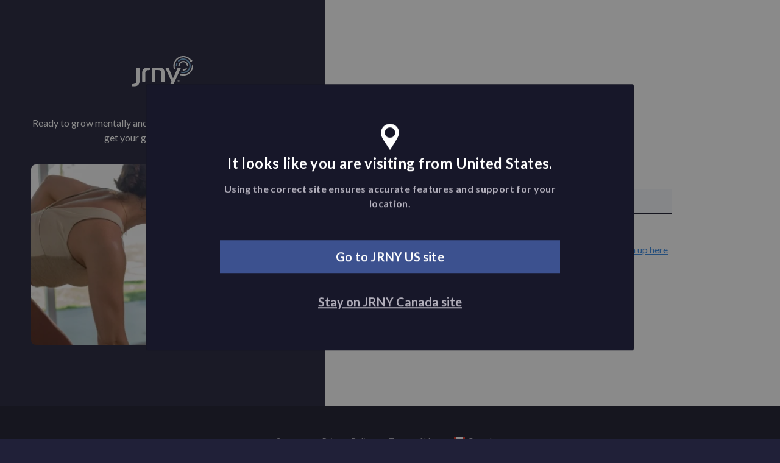

--- FILE ---
content_type: text/html;charset=UTF-8
request_url: https://ca.jrny.com/login
body_size: 7644
content:
<!DOCTYPE html>
<html lang="en">
<head>


    
        
    
    <script type="text/javascript">
        if (!('digitalData' in window)) {
            var digitalData = {};
        }
        digitalData = {"page":{"pageInfo":{"pageName":"Sign In","language":"en"}},"modal":{},"pause":{},"plan":{},"cancel":{}};
    </script>




<!-- CookiePro Cookies Consent Notice start for ca.jrny.com -->
<!--
<script src="https://cookie-cdn.cookiepro.com/scripttemplates/otSDKStub.js"  type="text/javascript" charset="UTF-8" data-domain-script="fb8a1c3c-abb7-4ab2-950f-f777ab64829b" ></script>
<script type="text/javascript">
function OptanonWrapper() { }
</script>
-->
<!-- CookiePro Cookies Consent Notice end for ca.jrny.com -->


<!--[if gt IE 9]><!-->
<script>//common/scripts.isml</script>
<script defer type="text/javascript" src="/on/demandware.static/Sites-Jrny_CA-Site/-/en_CA/v1767635364150/js/main.js"></script>

    <script defer type="text/javascript" src="/on/demandware.static/Sites-Jrny_CA-Site/-/en_CA/v1767635364150/js/login.js"
        
        >
    </script>


<!--<![endif]-->

<meta charset=UTF-8>

<meta http-equiv="x-ua-compatible" content="ie=edge">

<meta name="viewport" content="width=device-width, initial-scale=1">



  <title>Sign In</title>


<meta name="description" content=""/>
<meta name="keywords" content=""/>



<link rel="shortcut icon" href="/on/demandware.static/Sites-Jrny_CA-Site/-/default/dwba7f81cd/images/favicons/favicon.ico" type="image/x-icon" />
<link rel="icon" href="/on/demandware.static/Sites-Jrny_CA-Site/-/default/dw9ee7ad6c/images/favicons/favicon.svg" type="image/svg+xml" />
<link rel="mask-icon" sizes="any" href="/on/demandware.static/Sites-Jrny_CA-Site/-/default/dw9ee7ad6c/images/favicons/favicon.svg" color="#3C518F" />


    <link rel='stylesheet' href='https://cdnjs.cloudflare.com/ajax/libs/fancybox/3.5.6/jquery.fancybox.min.css' />
<script src="https://kit.fontawesome.com/9f0d7db65c.js" crossorigin="anonymous"></script>


<link rel="stylesheet" href="/on/demandware.static/Sites-Jrny_CA-Site/-/en_CA/v1767635364150/css/global.css" />

    <link rel="stylesheet" href="/on/demandware.static/Sites-Jrny_CA-Site/-/en_CA/v1767635364150/css/login_01.css"  />

 






<link rel="stylesheet" href="/on/demandware.static/Sites-Jrny_CA-Site/-/en_CA/v1767635364150/css/skin/skin.css" />

<!-- Adobe Dynamic Tag Manager -->



    
    
    	
	    	<script>
				//prehiding snippet for Adobe Target with asynchronous Launch deployment
				(function(g,b,d,f){(function(a,c,d){if(a){var e=b.createElement("style");e.id=c;e.innerHTML=d;a.appendChild(e)}})(b.getElementsByTagName("head")[0],"at-body-style",d);setTimeout(function(){var a=b.getElementsByTagName("head")[0];if(a){var c=b.getElementById("at-body-style");c&&a.removeChild(c)}},f)})(window,document,"body {opacity: 0 !important}",3E3);
			</script>		
	        <script type="text/javascript" src="https://assets.adobedtm.com/cb011bedeb4c/ab80ee407d96/launch-ef05c31b7a33.min.js" async></script>
	    
	


<!-- /Adobe Dynamic Tag Manager -->
<!--  BM Stylesheet -->


    <link rel="stylesheet" type="text/css" href="/on/demandware.static/-/Library-Sites-JrnyShared/en_CA/v1767635364150/css/jrny-bm.css" />


<noscript>
	<style>*.lazy{display:none;}</style>
</noscript>

<script type="text/javascript">//<!--
/* <![CDATA[ (head-active_data.js) */
var dw = (window.dw || {});
dw.ac = {
    _analytics: null,
    _events: [],
    _category: "",
    _searchData: "",
    _anact: "",
    _anact_nohit_tag: "",
    _analytics_enabled: "true",
    _timeZone: "US/Pacific",
    _capture: function(configs) {
        if (Object.prototype.toString.call(configs) === "[object Array]") {
            configs.forEach(captureObject);
            return;
        }
        dw.ac._events.push(configs);
    },
	capture: function() { 
		dw.ac._capture(arguments);
		// send to CQ as well:
		if (window.CQuotient) {
			window.CQuotient.trackEventsFromAC(arguments);
		}
	},
    EV_PRD_SEARCHHIT: "searchhit",
    EV_PRD_DETAIL: "detail",
    EV_PRD_RECOMMENDATION: "recommendation",
    EV_PRD_SETPRODUCT: "setproduct",
    applyContext: function(context) {
        if (typeof context === "object" && context.hasOwnProperty("category")) {
        	dw.ac._category = context.category;
        }
        if (typeof context === "object" && context.hasOwnProperty("searchData")) {
        	dw.ac._searchData = context.searchData;
        }
    },
    setDWAnalytics: function(analytics) {
        dw.ac._analytics = analytics;
    },
    eventsIsEmpty: function() {
        return 0 == dw.ac._events.length;
    }
};
/* ]]> */
// -->
</script>
<script type="text/javascript">//<!--
/* <![CDATA[ (head-cquotient.js) */
var CQuotient = window.CQuotient = {};
CQuotient.clientId = 'aayw-Jrny_CA';
CQuotient.realm = 'AAYW';
CQuotient.siteId = 'Jrny_CA';
CQuotient.instanceType = 'prd';
CQuotient.locale = 'en_CA';
CQuotient.fbPixelId = '__UNKNOWN__';
CQuotient.activities = [];
CQuotient.cqcid='';
CQuotient.cquid='';
CQuotient.cqeid='';
CQuotient.cqlid='';
CQuotient.apiHost='api.cquotient.com';
/* Turn this on to test against Staging Einstein */
/* CQuotient.useTest= true; */
CQuotient.useTest = ('true' === 'false');
CQuotient.initFromCookies = function () {
	var ca = document.cookie.split(';');
	for(var i=0;i < ca.length;i++) {
	  var c = ca[i];
	  while (c.charAt(0)==' ') c = c.substring(1,c.length);
	  if (c.indexOf('cqcid=') == 0) {
		CQuotient.cqcid=c.substring('cqcid='.length,c.length);
	  } else if (c.indexOf('cquid=') == 0) {
		  var value = c.substring('cquid='.length,c.length);
		  if (value) {
		  	var split_value = value.split("|", 3);
		  	if (split_value.length > 0) {
			  CQuotient.cquid=split_value[0];
		  	}
		  	if (split_value.length > 1) {
			  CQuotient.cqeid=split_value[1];
		  	}
		  	if (split_value.length > 2) {
			  CQuotient.cqlid=split_value[2];
		  	}
		  }
	  }
	}
}
CQuotient.getCQCookieId = function () {
	if(window.CQuotient.cqcid == '')
		window.CQuotient.initFromCookies();
	return window.CQuotient.cqcid;
};
CQuotient.getCQUserId = function () {
	if(window.CQuotient.cquid == '')
		window.CQuotient.initFromCookies();
	return window.CQuotient.cquid;
};
CQuotient.getCQHashedEmail = function () {
	if(window.CQuotient.cqeid == '')
		window.CQuotient.initFromCookies();
	return window.CQuotient.cqeid;
};
CQuotient.getCQHashedLogin = function () {
	if(window.CQuotient.cqlid == '')
		window.CQuotient.initFromCookies();
	return window.CQuotient.cqlid;
};
CQuotient.trackEventsFromAC = function (/* Object or Array */ events) {
try {
	if (Object.prototype.toString.call(events) === "[object Array]") {
		events.forEach(_trackASingleCQEvent);
	} else {
		CQuotient._trackASingleCQEvent(events);
	}
} catch(err) {}
};
CQuotient._trackASingleCQEvent = function ( /* Object */ event) {
	if (event && event.id) {
		if (event.type === dw.ac.EV_PRD_DETAIL) {
			CQuotient.trackViewProduct( {id:'', alt_id: event.id, type: 'raw_sku'} );
		} // not handling the other dw.ac.* events currently
	}
};
CQuotient.trackViewProduct = function(/* Object */ cqParamData){
	var cq_params = {};
	cq_params.cookieId = CQuotient.getCQCookieId();
	cq_params.userId = CQuotient.getCQUserId();
	cq_params.emailId = CQuotient.getCQHashedEmail();
	cq_params.loginId = CQuotient.getCQHashedLogin();
	cq_params.product = cqParamData.product;
	cq_params.realm = cqParamData.realm;
	cq_params.siteId = cqParamData.siteId;
	cq_params.instanceType = cqParamData.instanceType;
	cq_params.locale = CQuotient.locale;
	
	if(CQuotient.sendActivity) {
		CQuotient.sendActivity(CQuotient.clientId, 'viewProduct', cq_params);
	} else {
		CQuotient.activities.push({activityType: 'viewProduct', parameters: cq_params});
	}
};
/* ]]> */
// -->
</script>



</head>
<body class="Noheader">





	
	
	
	
		
	<script>
		dataLayer = [];
	</script>
	
	
	
	
	
	
	<!-- Google Tag Manager -->
	<noscript><iframe src="//www.googletagmanager.com/ns.html?id=GTM-577844N" height="0" width="0" style="display:none;visibility:hidden"></iframe></noscript>
	<script>(function(w,d,s,l,i){w[l]=w[l]||[];w[l].push({'gtm.start':
		new Date().getTime(),event:'gtm.js'});var f=d.getElementsByTagName(s)[0],
		j=d.createElement(s),dl=l!='dataLayer'?'&l='+l:'';j.async=true;j.src=
		'//www.googletagmanager.com/gtm.js?id='+i+dl;f.parentNode.insertBefore(j,f);
		})(window,document,'script','dataLayer','GTM-577844N');</script>
	<!-- End Google Tag Manager -->		


<div class="page" data-action="Login-Show" data-querystring="" >
<header>
    <a href="#maincontentNoheader" class="skip" aria-label="Skip to main content">Skip to main content</a>
<a href="#footercontentNofooter" class="skip" aria-label="Skip to footer content">Skip to footer content</a>
    <div class="header-banner1 d-none">
        <div class="container">
            <div class="d-flex justify-content-between">
                <div></div>
                <div class="content">
                    
	 

	
                </div>
                <div class="close-button">
                    <button type="button" class="close" aria-label="Close">
                        <span aria-hidden="true">&times;</span>
                    </button>
                </div>
            </div>
        </div>
    </div>
</header>

<div role="main" id="maincontentNoheader">

    
	
	
    









	<div class="twocloumn-page login-page">
		<div class="pageLeft">
			<div class="container">
				<div class="col-md-12">
					<div class="card">
						<div class="card-body mobile-part">
							<div class="logo">
								<a class="logo-home" href="/home">
									<img src="/on/demandware.static/Sites-Jrny_CA-Site/-/default/dw0e4818a7/images/jrny-logo-white-blue.svg" alt="logo"/>
								</a>
							</div>
							<div class="stepper">
								<div class="stepperwrapper">
									<div class="step step1 active">
										
										<div class="login-form">
										
											
    
    <div class="content-asset"><!-- dwMarker="content" dwContentID="98e03200608f7673684e6cde8d" -->
        <p>Ready to grow mentally and physically stronger? Work out and get your glow on with JRNY.</p>
<img class="rounded-lg" src="https://ca.jrny.com/on/demandware.static/-/Library-Sites-JrnyShared/default/dw846bb7aa/images/digital-jrny-sign-in-v2-1x.jpg" srcset="https://ca.jrny.com/on/demandware.static/-/Library-Sites-JrnyShared/default/dw114a1be4/images/digital-jrny-sign-in-v2-2x.jpg 2x, https://ca.jrny.com/on/demandware.static/-/Library-Sites-JrnyShared/default/dw846bb7aa/images/digital-jrny-sign-in-v2-1x.jpg 1x" alt="Sign in to JRNY" />
    </div> <!-- End content-asset -->



										
										</div>

										<div class="login-no-subscription" style="display:none;">
										
											
    
    <div class="content-asset"><!-- dwMarker="content" dwContentID="b7572eee8c4bec8bda88a0a3cd" -->
        <p>Ready to grow? Discover personalized fitness experiences that continuously adapt as you get stronger.</p>
<img class="rounded-lg" src="https://ca.jrny.com/on/demandware.static/-/Library-Sites-JrnyShared/default/dw91dc4575/images/digital-no-account-1x.jpg" srcset="https://ca.jrny.com/on/demandware.static/-/Library-Sites-JrnyShared/default/dw55da0b17/images/digital-no-account-2x.jpg 2x, https://ca.jrny.com/on/demandware.static/-/Library-Sites-JrnyShared/default/dw91dc4575/images/digital-no-account-1x.jpg 1x" alt="Personalized JRNY fitness experiences" />
    </div> <!-- End content-asset -->



										
										</div>

										<div class="login-pending" style="display:none;">
										
											
    
    <div class="content-asset"><!-- dwMarker="content" dwContentID="9eaf5af02cbf89b3aebf47e6ed" -->
        <p>Stick to a personalized routine just for you or choose your own path.</p>
<img class="rounded-lg" src="https://ca.jrny.com/on/demandware.static/-/Library-Sites-JrnyShared/default/dw91dc4575/images/digital-no-account-1x.jpg" srcset="https://ca.jrny.com/on/demandware.static/-/Library-Sites-JrnyShared/default/dw55da0b17/images/digital-no-account-2x.jpg 2x, https://ca.jrny.com/on/demandware.static/-/Library-Sites-JrnyShared/default/dw91dc4575/images/digital-no-account-1x.jpg 1x" alt="Personalized JRNY fitness experiences" />
    </div> <!-- End content-asset -->



										
										</div>
									</div>
								</div>
							</div>
						</div>
					</div>
				</div>
			</div>
		</div>
		<div class="pageRight">
			<div class="container nopaddingmobile">
				<div class="col-md-12 col-lg-10 col-sm-12 nopaddingmobile">
					<div class="card">
						<div class="card-body">
							<div class="login-form">
								
									<p class="mainheader">Sign In</p>
								
								<span class="countryCheck d-none">CA</span>
								<div class="login-form-nav">
								
									<form id="login" action="/on/demandware.store/Sites-Jrny_CA-Site/en_CA/Account-Login?rurl=1&amp;startflowview=0" class="login" novalidate method="POST" name="login-form" autocomplete="off">
    <div class="formsection">
    <div class="form-group required step-0 email-container-step-0 ">
        <label class="form-control-label text-uppercase" for="login-form-email">
            Email
        </label>
        <input autocomplete="off" type="email" id="login-form-email" required aria-required="true" class="form-control required" aria-describedby="form-email-error" name="loginEmail"  value=''  autofocus>
        <div class="invalid-feedback" id="form-email-error"></div>
    </div>

    <div class="form-group required step-1 email-container-step-1">
        <div class="email-container">
            <div class="email-field">
                <label class="form-control-label text-uppercase" for="login-form-email">
                    Email
                </label>
                <div class="username-readonly"></div>
            </div>
            <button type="button" class="edit-btn">Edit</button>
        </div>
    </div>

    <div class="form-group required step-1 password-container-step-1" style="position:relative;">
        <label class="form-control-label text-uppercase" for="login-form-password">
                Password
        </label>
        <input autocomplete="off" id="password-field" type="password" id="login-form-password" required aria-required="true" class="form-control required" aria-describedby="form-password-error" name="loginPassword">
        <span toggle="#password-field" class="passwordcheck fal fa-eye toggle-password"></span>
        <div class="invalid-feedback" id="form-password-error"></div>
    </div>

    <div class="clearfix step-1">
        <div class="pull-left forgot-password text-left">
            <a
                id="password-reset"
                title="Forgot password"
                href="/forgot-password">
                Forgot password
            </a>
        </div>
    </div>
    </div>

    <div class="login-btn-group">
        <input type="hidden" name="csrf_token" value="zha_rOECobLlOCI2A5n_OwASVzL2l-DgUX9YkipwUGMkRs3lakJNLuzMEzjgd2qVGELaqg5wMwyxb-rDkXQ8jEcKlJYG19WlufDqt95VPqTibEdGi05VBnpLehwzOzG8Tf5RSZwlotLDXZiFxFPgxarc1EgEzxQCW1tRDGOB0qLkIRX-1N8="/>
        <button type="button" data-baseurl="/on/demandware.store/Sites-Jrny_CA-Site/en_CA/Account-GetMemberShipStatus" class="step-0 btn btn-block subscription-btn  btn-primary shadow-sm">Continue</button>
        <button type="submit" class="step-1 btn btn-block login-btn btn-primary shadow-sm">Sign In</button>
        <div class="clearfix step-0 signbox">
            <div class="sign-up">
                Don't have an account? <a href="/create-account">Sign up here</a>
            </div>
        </div>
    </div>
</form>

								
								</div>
							</div>

							<div class="login-no-subscription" style="display:none;">
								<div class="no-subscription-content">
									
									<div class="login-no-subscription-message">
										
    
    <div class="content-asset"><!-- dwMarker="content" dwContentID="4026e3ccbf59996b63fda78521" -->
        <h1>It doesn't look like you have a membership yet...</h1>
                    				<p class="para">In just a few steps, we'll set you up with the membership plan that's right for you.</p>
                    				<div class="btn-align-center">
                    					<a href="https://ca.jrny.com/sign-up" class="btn btn-primary btn-block" type="button">Get Started</a>
                    				</div>
                    				<div class="no-subscription-msg">
                    					Did you subscribe through the JRNY App? Visit the <a class="underline" target="_blank" href="https://www.apple.com/app-store/">App Store</a> or <a class="underline" target="_blank" href="https://play.google.com/store">Google Play Store</a> to manage your membership. 
                    				</div>
                    				<div style="margin-top: 2rem;text-align: center;">
                    					<a class="btn btn-link" href="https://ca.jrny.com/login">Go back to sign in</a>
                    				</div>
    </div> <!-- End content-asset -->



									</div>
								</div>
                    		</div>
							<div class="login-pending" style="display:none;">
								<div class="login-pending-content">
									
									<div class="login-pending-active-profile">
										
    
    <div class="content-asset"><!-- dwMarker="content" dwContentID="d1095248d9c07ffcaa86a803cb" -->
        <h1>Before signing in</h1><div class="profile-container"><div class="profile-item hasborder"><div class="itemleft"><img alt="" src="https://ca.jrny.com/on/demandware.static/-/Library-Sites-JrnyShared/default/dwade4d5ea/images/sbc-mobile.svg" /></div><div class="itemRight"><p class="parabold">Create a Profile</p><p class="paragrey">Turn on your machine or download the JRNY app. When prompted to login or create a profile, select &quot;Create Profile&quot;.</p></div></div><div class="profile-item hasborder"><div class="itemleft"><img alt="" src="https://ca.jrny.com/on/demandware.static/-/Library-Sites-JrnyShared/default/dw639b0672/images/ballot-check-duotone.svg" /></div><div class="itemRight"><p class="parabold">Set Up Your Fitness Profile</p><p class="paragrey">Complete your fitness profile to activate your membership.</p></div></div><div class="profile-item hasborder"><div class="itemleft"><img alt="" src="https://ca.jrny.com/on/demandware.static/-/Library-Sites-JrnyShared/default/dwad8e8299/images/sign-in.svg" /></div><div class="itemRight"><p class="parabold">Review Your Membership Details</p><p class="paragrey">Go back to JRNY.com (<a class="btn btn-link" href="https://ca.jrny.com/login">sign in here</a>).</p></div></div></div>
    </div> <!-- End content-asset -->


	                    			
									</div>
								</div>
							</div>
							<div class="android-app-store-section" style="display:none;">
								<div class="android-app-store-content">
									
									<div class="android-app-store">
										
    
    <div class="content-asset"><!-- dwMarker="content" dwContentID="dd46902f6e8a55885965553820" -->
        <h1 class="mainheader mb-4">Download and Manage JRNY on the Google Play Store.</h1><p class="mb-4">If you are a new member, click on the button below to download the JRNY app and follow the instructions to get started.</p><a href="https://play.google.com/store/apps/details?id=com.nautilus.bowflex" class="btn btn-primary">GOOGLE PLAY STORE</a><p class="mt-4 mb-3">If you are an existing member, click the link below to manage your subscription.</p><p class="contact-txt mb-5"><a href="https://play.google.com/store/account/subscriptions">Manage subscription.</a></p><p class="mb-2">Need help with your account?</p><p class="contact-txt">Contact <a href="https://ca.jrny.com/customer-service.html">Support</a> or check out our <a href="https://ca.jrny.com/on/demandware.store/Sites-Jrny_CA-Site/en_CA/Page-Show?cid=faq">FAQs</a>.</p>
    </div> <!-- End content-asset -->


	                    			
									</div>
								</div>
							</div>
							<div class="apple-app-store-section" style="display:none;">
								<div class="apple-app-store-content">
									
									<div class="apple-app-store">
										
    
    <div class="content-asset"><!-- dwMarker="content" dwContentID="ac09aae2c8018fa357a298ee24" -->
        <h1 class="mainheader mb-4">Download and Manage JRNY on the App Store.</h1><p class="mb-4">If you are a new member, click on the button below to download the JRNY app and follow the instructions to get started.</p><a href="https://apps.apple.com/us/app/jrny/id1413381639" class="btn btn-primary">APP STORE</a><p class="mt-4 mb-3">If you are an existing member, click the link below to manage your subscription.</p><p class="contact-txt mb-5"><a href="https://apps.apple.com/account/subscriptions">Manage subscription.</a></p><p class="mb-2">Need help with your account?</p><p class="contact-txt">Contact <a href="https://ca.jrny.com/customer-service.html">Support</a> or check out our <a href="https://ca.jrny.com/on/demandware.store/Sites-Jrny_CA-Site/en_CA/Page-Show?cid=faq">FAQs</a>.</p>
    </div> <!-- End content-asset -->


	                    			
									</div>
								</div>
							</div>
							<div class="message-to-child-users" style="display:none;">
								<div class="message-to-child-users-content">
									
									<div class="message-to-child">
										
    
    <div class="content-asset"><!-- dwMarker="content" dwContentID="4c04cba96839ecc6ead33fafbc" -->
        You are already a member of someone's JRNY family.

To sign up for your own subscription, please contact the following user and ask them to remove you from their family:

 <div class="message-to-child-users" id="msgToChild">
</div>
<br>
You may also call us during business hours at 1-888-986-5528 to create your own subscription.
<br>
<script type="text/javascript">
if(document.getElementById('message-child-users')) {
    document.getElementById('msgToChild').innerHTML = document.getElementById('message-child-users').value;
}
</script>
    </div> <!-- End content-asset -->


										
									</div>
								</div>
							</div>
						</div>
					</div>
				</div>
			</div>
		</div>
	</div>


</div>



<div id="locationModal" class="modal fade" tabindex="-1" aria-hidden="true">
  <div class="modal-dialog modal-dialog-centered">
    <div class="modal-content">
        <div class="modal-body">
        <img src="/on/demandware.static/Sites-Jrny_CA-Site/-/default/dwa6d5d2dd/images/region-logo.svg" alt="region-logo"/>
            <h2 class="mb-4">It looks like you are visiting from United States.</h2>
            <p class="correct-site">Using the correct site ensures accurate features and support for your location.</p>
            <div class="location-btns">
              <button class="location-btn" data-url="https://www.jrny.com/home">
                Go to JRNY US site
                
                </button>
            </div>
            
              <a href="https://ca.jrny.com/home" class="stay-on-link">Stay on JRNY Canada site</a>
            
        </div>
    </div>
  </div>
</div>

<footer id="footercontentNofooter" data-us="https://www.jrny.com/home" data-ca="https://ca.jrny.com/home" data-guest="false">
    <div class="container">
        <div class="row">
            <div class="col-12 social">
                <div class="footer-container">
<div class="footer-links">
 <a class="black-text" href="https://support.jrny.com" target="_blank">Support</a>
 <a class="black-text" href=" https://ca.jrny.com/privacy-policy.html">Privacy Policy</a>
 <a class="black-text" href="https://ca.jrny.com/terms-of-use.html">Terms of Use</a>
<label class="dropdown">
<div class="dd-button">
<img src="/on/demandware.static/Sites-Jrny_CA-Site/-/default/dwc9742c18/images/flag/ca-flag.svg" alt="">Canada<i class="fa fa-angle-down fa-w-8" aria-hidden="true" style="
padding-left: 5px; font-weight: 100;"></i>
</div>
<input type="checkbox" class="dd-input">
<ul class="dd-menu">
<li><a href="" class="dd-item-us"><img src="/on/demandware.static/Sites-Jrny_CA-Site/-/default/dwc9742c18/images/flag/us-flag.svg" alt=""> United States</a></li>
<li><span><img src="/on/demandware.static/Sites-Jrny_CA-Site/-/default/dwc9742c18/images/flag/ca-flag.svg" alt=""> Canada</span></li>
</ul>
</label>
<button type="button" class="bttooltip" data-toggle="tooltip" data-placement="top" title="If you need to update your country, please contact support.">
<span class="black-text"><img src="/on/demandware.static/Sites-Jrny_CA-Site/-/default/dwc9742c18/images/flag/ca-flag.svg" alt="">Canada</span>
</button>
</div>
<p>Copyright &copy; 2025 Johnson Health Tech Retail, Inc. All Rights Reserved.</p>
</div>

<script>
/*
function run() {
if (window.location.pathname == "/manage-account") {
$('div.page-inner-content').prepend('<div class="jwt-pause alert alert-danger my-0 text-center">JRNY billing is currently paused. <a class="info-modal underline" style="color: inherit" href="https://ca.jrny.com/billing-temporarily-paused.html">Learn more</a></div>');
}
}
if (document.readyState!='loading') run();
else if (document.addEventListener) document.addEventListener('DOMContentLoaded', run);
else document.attachEvent('onreadystatechange', function(){
    if (document.readyState=='complete') run();
});
*/
</script>

<style>
/*
#membershipbilling div.up-downgrade-main {display: none}
#membershipbilling div.paymentterms {display: none}
#membershipbilling > div.membership-billing > div.membership-right > div.membership-right-bottom > div > div:nth-child(2) > button {display: none}
#membershipbilling button.pause-member {display: none}
*/
</style>
            </div>            
        </div>
    </div>
</footer>
</div>
<div class="error-messaging"></div>
<div class="modal-background"></div>



<!--[if lt IE 10]>
<script>//common/scripts.isml</script>
<script defer type="text/javascript" src="/on/demandware.static/Sites-Jrny_CA-Site/-/en_CA/v1767635364150/js/main.js"></script>

    <script defer type="text/javascript" src="/on/demandware.static/Sites-Jrny_CA-Site/-/en_CA/v1767635364150/js/login.js"
        
        >
    </script>


<![endif]-->


<span class="api-true  tracking-consent"
    data-caOnline="false"
    data-url="/on/demandware.store/Sites-Jrny_CA-Site/en_CA/ConsentTracking-GetContent?cid=tracking_hint"
    data-reject="/on/demandware.store/Sites-Jrny_CA-Site/en_CA/ConsentTracking-SetSession?consent=false"
    data-accept="/on/demandware.store/Sites-Jrny_CA-Site/en_CA/ConsentTracking-SetSession?consent=true"
    data-acceptText="Yes"
    data-rejectText="No"
    data-heading="Tracking Consent"
    ></span>






	<!-- Adobe Dynamic Tag Manager -->
	
	<!-- /Adobe Dynamic Tag Manager -->






 <script>
 	if(window.digitalData) {
	 	var pageName = "Sign In";
		window.digitalData.page.pageInfo.pageName = pageName.toString().replace('&amp;','&');
		window.digitalData.page.pageInfo.language = "en";
		if(!window.digitalData.Visitor) {
			window.digitalData.Visitor = {};
		}
		window.digitalData.Visitor.sessionID = 'nmBgAQ4rQJEFGTzICVk_aM78y0QfNgRY-A4=';
		window.digitalData.Visitor.ADID = "ICAJRNY";
		window.digitalData.Visitor.invalidADID = "";
		window.digitalData.Visitor.productInterest = "JRNY";
		window.digitalData.Visitor.MediaType = "JRNY.com";
		window.digitalData.Visitor.MarketChannel = "Electronic - Unsourced";
 	}
</script>

<!-- Demandware Analytics code 1.0 (body_end-analytics-tracking-asynch.js) -->
<script type="text/javascript">//<!--
/* <![CDATA[ */
function trackPage() {
    try{
        var trackingUrl = "https://ca.jrny.com/on/demandware.store/Sites-Jrny_CA-Site/en_CA/__Analytics-Start";
        var dwAnalytics = dw.__dwAnalytics.getTracker(trackingUrl);
        if (typeof dw.ac == "undefined") {
            dwAnalytics.trackPageView();
        } else {
            dw.ac.setDWAnalytics(dwAnalytics);
        }
    }catch(err) {};
}
/* ]]> */
// -->
</script>
<script type="text/javascript" src="/on/demandware.static/Sites-Jrny_CA-Site/-/en_CA/v1767635364150/internal/jscript/dwanalytics-22.2.js" async="async" onload="trackPage()"></script>
<!-- Demandware Active Data (body_end-active_data.js) -->
<script src="/on/demandware.static/Sites-Jrny_CA-Site/-/en_CA/v1767635364150/internal/jscript/dwac-21.7.js" type="text/javascript" async="async"></script><!-- CQuotient Activity Tracking (body_end-cquotient.js) -->
<script src="https://cdn.cquotient.com/js/v2/gretel.min.js" type="text/javascript" async="async"></script>
</body>
</html>



--- FILE ---
content_type: text/css
request_url: https://ca.jrny.com/on/demandware.static/Sites-Jrny_CA-Site/-/en_CA/v1767635364150/css/login_01.css
body_size: 7234
content:
.form-group.required .form-control-label::after {
  content: "*";
  color: #171729;
}

.toast-wrap {
  visibility: hidden;
  position: fixed;
  padding: 4px;
  width: 320px;
  -webkit-box-sizing: border-box;
          box-sizing: border-box;
  color: #fff;
  z-index: 9999;
  -webkit-transform: translateZ(9999px);
}
@-webkit-keyframes topfadein {
  from {
    top: 0;
    opacity: 0;
  }
  to {
    top: 2rem;
    opacity: 1;
  }
}
@keyframes topfadein {
  from {
    top: 0;
    opacity: 0;
  }
  to {
    top: 2rem;
    opacity: 1;
  }
}
@-webkit-keyframes bottomfadein {
  from {
    bottom: 0;
    opacity: 1;
  }
  to {
    bottom: 2rem;
    opacity: 0;
  }
}
@keyframes bottomfadein {
  from {
    bottom: 0;
    opacity: 1;
  }
  to {
    bottom: 2rem;
    opacity: 0;
  }
}
.toast-wrap.top-left {
  top: 2rem;
  left: 1em;
}
.toast-wrap.top-center {
  top: 2rem;
  left: 50%;
  -webkit-transform: translateX(-50%);
          transform: translateX(-50%);
}
.toast-wrap.top-right {
  top: 2rem;
  right: 1em;
}
.toast-wrap.bottom-left {
  bottom: 2rem;
  left: 1em;
}
.toast-wrap.bottom-center {
  bottom: 2rem;
  left: 50%;
  -webkit-transform: translateX(-50%);
          transform: translateX(-50%);
}
.toast-wrap.bottom-right {
  bottom: 2rem;
  right: 1em;
}
.toast-wrap.showTop {
  visibility: visible;
  -webkit-animation: topfadein 0.5s;
  animation: topfadein 0.5s;
}
.toast-wrap.showBottom {
  visibility: visible;
  -webkit-animation: bottomfadein 0.5s;
  animation: bottomfadein 0.5s;
}
.toast-wrap .toast-alert {
  display: -webkit-box;
  display: -ms-flexbox;
  display: flex;
  position: relative;
  min-height: 64px;
  -webkit-box-sizing: border-box;
          box-sizing: border-box;
  margin-bottom: 1rem;
  padding: 8px;
  border-radius: 4px;
  -webkit-box-shadow: 0 1px 10px 0 rgba(0, 0, 0, 0.1), 0 2px 15px 0 rgba(0, 0, 0, 0.05);
          box-shadow: 0 1px 10px 0 rgba(0, 0, 0, 0.1), 0 2px 15px 0 rgba(0, 0, 0, 0.05);
  display: flex;
  -webkit-box-pack: justify;
      -ms-flex-pack: justify;
          justify-content: space-between;
  max-height: 800px;
  overflow: hidden;
  cursor: pointer;
  background-color: #15847B;
  font-family: sans-serif;
  font-size: 0.875rem;
  line-height: 1.25rem;
}
.toast-wrap .message {
  color: inherit;
  margin: auto 0;
  padding: 6px;
}
.toast-wrap .close-button {
  color: #141414;
  background: transparent;
  outline: none;
  border: none;
  padding: 0;
  cursor: pointer;
  font-size: 1rem;
  -webkit-transition: 0.3s ease;
  transition: 0.3s ease;
  -ms-flex-item-align: start;
      align-self: flex-start;
  opacity: 0.7;
  padding-right: 3px;
}
.toast-wrap .close-button:hover, .toast-wrap .close-button:focus {
  opacity: 1;
}

#footercontentNofooter {
  background-color: #171729 !important;
}

@media (min-width: 640px) {
  #maincontentNoheader {
    background-image: linear-gradient(87deg, #202038 55%, #fff 74%);
  }
}

.twocloumn-page {
  display: -webkit-box;
  display: -ms-flexbox;
  display: flex;
  -ms-flex-wrap: wrap;
      flex-wrap: wrap;
  -webkit-box-pack: center;
      -ms-flex-pack: center;
          justify-content: center;
  max-width: 1440px;
  margin: 0 auto;
}
@media (max-width: 767.98px) {
  .twocloumn-page {
    background-color: #202038;
    max-width: 100%;
    padding: 1rem 0;
  }
}
@media all and (device-width: 768px) and (device-height: 1024px) and (orientation: portrait) {
  .twocloumn-page {
    -webkit-box-pack: center;
        -ms-flex-pack: center;
            justify-content: center;
  }
}
@media all and (device-width: 1024px) and (device-height: 768px) {
  .twocloumn-page {
    -webkit-box-pack: center;
        -ms-flex-pack: center;
            justify-content: center;
  }
}
@media all and (device-width: 820px) and (device-height: 1180px) {
  .twocloumn-page {
    height: calc(100vh - 150px);
    -webkit-box-pack: center;
        -ms-flex-pack: center;
            justify-content: center;
  }
}
@media all and (device-width: 1180px) and (device-height: 820px) {
  .twocloumn-page {
    height: calc(100vh - 150px);
    -webkit-box-pack: center;
        -ms-flex-pack: center;
            justify-content: center;
  }
}
@media (min-height: 791px) and (min-width: 1400px) {
  .twocloumn-page {
    min-height: calc(100vh - 150px);
  }
}
@media (min-width: 768px) {
  .twocloumn-page.billing-page {
    height: auto;
  }
}
.twocloumn-page .card {
  border-width: 0;
}
.twocloumn-page .pageLeft {
  background-color: #202038;
  display: -webkit-box;
  display: -ms-flexbox;
  display: flex;
  -webkit-box-flex: 0;
      -ms-flex: 0 0 41.66667%;
          flex: 0 0 41.66667%;
  max-width: 41.66667%;
  padding: 4.5rem 0 3rem 0;
}
@media (max-width: 767.98px) {
  .twocloumn-page .pageLeft {
    max-width: 100%;
    padding: 2rem 0 1rem 0;
    -webkit-box-flex: 0;
        -ms-flex: 0 0 100%;
            flex: 0 0 100%;
  }
}
.twocloumn-page .pageLeft > .container {
  padding: 0 1rem;
}
.twocloumn-page .pageRight {
  background-color: #fff;
  display: -webkit-box;
  display: -ms-flexbox;
  display: flex;
  -webkit-box-flex: 0;
      -ms-flex: 0 0 58.33333%;
          flex: 0 0 58.33333%;
  max-width: 58.33333%;
  padding: 3rem 0;
}
@media (max-width: 767.98px) {
  .twocloumn-page .pageRight {
    max-width: 100%;
    padding: 0;
    -webkit-box-flex: 0;
        -ms-flex: 0 0 100%;
            flex: 0 0 100%;
    background-color: transparent;
  }
}
.twocloumn-page .pageRight .card-body {
  padding: 1rem;
}
@media (max-width: 767.98px) {
  .twocloumn-page .pageRight .card-body {
    padding: 0;
  }
}
@media (max-width: 767.98px) {
  .twocloumn-page .pageRight .login-form-nav form {
    padding: 0;
    border-radius: 0rem;
  }
}
.twocloumn-page .pageRight .login-form-nav form .clearfix.step-1 .forgot-password #password-reset {
  color: #3486E3;
  text-underline-offset: 2px;
}

.logo {
  display: -webkit-box;
  display: -ms-flexbox;
  display: flex;
  -webkit-box-pack: center;
      -ms-flex-pack: center;
          justify-content: center;
}
.logo img {
  width: 100px;
  -webkit-transform: translateZ(0);
          transform: translateZ(0);
  -webkit-transition: opacity 0.25s linear;
  transition: opacity 0.25s linear;
  will-change: opacity;
  opacity: 1;
}

h1 {
  color: #171729;
  font-size: 2rem;
  line-height: 2rem;
  margin-top: 2rem;
  margin-bottom: 1rem;
  font-weight: 600;
}

@media (max-width: 767.98px) {
  .login-form h1 {
    color: #fff;
  }
}

.stepper {
  display: -webkit-box;
  display: -ms-flexbox;
  display: flex;
  -webkit-box-orient: vertical;
  -webkit-box-direction: normal;
      -ms-flex-direction: column;
          flex-direction: column;
  -webkit-box-pack: center;
      -ms-flex-pack: center;
          justify-content: center;
  -webkit-box-align: center;
      -ms-flex-align: center;
          align-items: center;
}
.stepper .stepperwrapper {
  width: 100%;
  text-align: center;
  min-height: 300px;
  padding: 1rem 0;
  color: #fff;
  margin-top: 2rem;
}
.stepper .stepperwrapper .step {
  display: none;
}
.stepper .stepperwrapper .step.active {
  display: block;
}
.stepper .stepperwrapper .step p {
  margin-bottom: 2rem;
}
.stepper .stepperwrapper .step img {
  width: 100%;
}
.stepper .stepperwrappernav {
  width: 100%;
  text-align: center;
  margin-top: 1rem;
}
@media (max-width: 767.98px) {
  .stepper .stepperwrappernav {
    margin-top: 0.5rem;
  }
}
.stepper .stepperwrappernav ul {
  display: -webkit-box;
  display: -ms-flexbox;
  display: flex;
  -webkit-box-align: center;
      -ms-flex-align: center;
          align-items: center;
  -webkit-box-pack: center;
      -ms-flex-pack: center;
          justify-content: center;
  margin: 0;
  padding: 0;
}
.stepper .stepperwrappernav .stepnav {
  background-color: #E1E0E4;
  width: 55px;
  height: 6px;
  margin: 0 0.25rem;
}
@media (max-width: 767.98px) {
  .stepper .stepperwrappernav .stepnav {
    width: 28px;
    margin: 0 0.125rem;
  }
}
.stepper .stepperwrappernav .stepnav.confirmed {
  background-color: #0EEFAC;
}

.registration-page .stepper .stepperwrappernav .step1 {
  background-color: #0EEFAC;
}

.verification-page .stepper .stepperwrappernav .step1, .verification-page .stepper .stepperwrappernav .step2 {
  background-color: #0EEFAC;
}

.billing-page .stepper .stepperwrappernav .step1, .billing-page .stepper .stepperwrappernav .step2, .billing-page .stepper .stepperwrappernav .step3 {
  background-color: #0EEFAC;
}

.billing-page.five-steps .stepper .stepperwrappernav .step1, .billing-page.five-steps .stepper .stepperwrappernav .step2, .billing-page.five-steps .stepper .stepperwrappernav .step3, .billing-page.five-steps .stepper .stepperwrappernav .step4 {
  background-color: #0EEFAC;
}

.billing-page.six-steps .stepper .stepperwrappernav .step4, .billing-page.six-steps .stepper .stepperwrappernav .step5 {
  background-color: #0EEFAC;
}

.success-page.six-steps .stepper .stepperwrappernav .step5, .success-page.six-steps .stepper .stepperwrappernav .step6 {
  background-color: #0EEFAC;
}

.success-page.five-steps .stepper .stepperwrappernav .step1, .success-page.five-steps .stepper .stepperwrappernav .step2, .success-page.five-steps .stepper .stepperwrappernav .step3, .success-page.five-steps .stepper .stepperwrappernav .step4, .success-page.five-steps .stepper .stepperwrappernav .step5 {
  background-color: #0EEFAC;
}

.welcome-page .stepper .stepperwrappernav .step1, .welcome-page .stepper .stepperwrappernav .step2, .welcome-page .stepper .stepperwrappernav .step3 {
  background-color: #0EEFAC;
}

.success-page.five-steps .stepper .stepperwrappernav .step1, .success-page.five-steps .stepper .stepperwrappernav .step2, .success-page.five-steps .stepper .stepperwrappernav .step3, .success-page.five-steps .stepper .stepperwrappernav .step4, .success-page.five-steps .stepper .stepperwrappernav .step5 {
  background-color: #0EEFAC;
}

.success-page .stepper .stepperwrappernav .step1, .success-page .stepper .stepperwrappernav .step2, .success-page .stepper .stepperwrappernav .step3, .success-page .stepper .stepperwrappernav .step4 {
  background-color: #0EEFAC;
}
.success-page .pageRight {
  -webkit-box-align: center;
      -ms-flex-align: center;
          align-items: center;
}
.success-page .pageRight .login-success-container {
  padding-left: 4rem;
  padding-right: 4rem;
}
@media (max-width: 767.98px) {
  .success-page .pageRight .login-success-container {
    padding-left: 0;
    padding-right: 0;
  }
}
@media (min-width: 768px) and (max-width: 1023.98px) {
  .success-page .pageRight .login-success-container {
    padding-left: 1.5rem;
    padding-right: 1.5rem;
  }
}
.success-page .pageRight .login-success-container .free-trail-title {
  font-family: "Lato";
  font-style: normal;
  font-weight: 700;
  font-size: 2.25rem;
  color: #171729;
  margin-bottom: 1rem;
}
@media (max-width: 767.98px) {
  .success-page .pageRight .login-success-container .free-trail-title {
    color: #fff;
    font-size: 1.5rem;
    padding-left: 0.8rem;
  }
}
.success-page .pageRight .login-success-container p {
  letter-spacing: 0.16px;
  color: #35333D;
}
@media (max-width: 767.98px) {
  .success-page .pageRight .login-success-container p {
    color: #fff;
    padding-left: 0.8rem;
  }
}
.success-page .pageRight .login-success-container ul {
  margin-left: 0.5rem;
  padding-right: 1rem;
}
@media (max-width: 767.98px) {
  .success-page .pageRight .login-success-container ul {
    margin-right: 2rem;
  }
}
.success-page .pageRight .login-success-container ul li {
  position: relative;
  margin-bottom: 1rem;
  letter-spacing: 0.16px;
  color: #35333D;
}
@media (max-width: 767.98px) {
  .success-page .pageRight .login-success-container ul li {
    color: #fff;
  }
}
.success-page .pageRight .login-success-container ul li img {
  position: absolute;
  left: -1.8rem;
  top: 3px;
}
@media (max-width: 767.98px) {
  .success-page .pageRight .login-success-container ul li img {
    left: -2rem;
  }
}
.success-page .pageRight .login-success-container .app-store-logos {
  display: -webkit-box;
  display: -ms-flexbox;
  display: flex;
  -webkit-box-pack: center;
      -ms-flex-pack: center;
          justify-content: center;
  margin-top: 2rem;
  margin-bottom: 2rem;
  -webkit-box-align: center;
      -ms-flex-align: center;
          align-items: center;
}
@media (max-width: 767.98px) {
  .success-page .pageRight .login-success-container .app-store-logos {
    padding-left: 0.8rem;
    -webkit-box-pack: left;
        -ms-flex-pack: left;
            justify-content: left;
  }
}
.success-page .pageRight .login-success-container .app-store-logos .app-logo {
  margin-right: 1.8rem;
  width: 150px;
  -o-object-fit: contain;
     object-fit: contain;
}
@media (max-width: 767.98px) {
  .success-page .pageRight .login-success-container .app-store-logos .app-logo {
    width: 152px;
    margin-right: 0.5rem;
  }
}
.success-page .pageRight .login-success-container .app-store-logos .google-logo {
  width: 180px;
}
@media (max-width: 767.98px) {
  .success-page .pageRight .login-success-container .app-store-logos .google-logo {
    width: 170px;
  }
}
.success-page .pageRight .login-success-container .help-account {
  text-align: left;
}
@media (max-width: 1023.98px) {
  .success-page .pageRight .login-success-container .help-account {
    padding-left: 1.438rem;
    padding-right: 1.438rem;
  }
}
.success-page .pageRight .login-success-container .help-account a {
  color: #3486E3;
  text-decoration: underline;
  text-underline-offset: 2px;
}
@media (max-width: 767.98px) {
  .success-page .pageRight .login-success-container .help-account a {
    color: #9FCBFC;
  }
}

@media (max-width: 767.98px) {
  .mobile-part {
    display: -webkit-box;
    display: -ms-flexbox;
    display: flex;
    padding: 0;
    -webkit-box-pack: justify;
        -ms-flex-pack: justify;
            justify-content: space-between;
  }
  .mobile-part .stepper .stepperwrapper {
    display: none;
  }
  .mobile-part .stepper .stepperwrappernav .stepnav {
    width: 32px;
  }
}

@media (min-width: 768px) {
  .registration-page .pageRight {
    padding: 7.6875rem 0 6.4375rem 0.75rem;
  }
}
.registration-page .pageRight .signupNotification .goto-links {
  display: -webkit-box;
  display: -ms-flexbox;
  display: flex;
  -webkit-box-orient: vertical;
  -webkit-box-direction: normal;
      -ms-flex-direction: column;
          flex-direction: column;
}
.registration-page .pageRight .signupNotification .goto-links a:first-child {
  margin-right: 0;
  margin-bottom: 1rem;
}
@media (max-width: 767.98px) {
  .registration-page .nopaddingmobile {
    padding: 0;
  }
  .registration-page .card {
    border-radius: 0;
  }
  .registration-page .formsection {
    background-color: #fff;
    padding: 1.225rem 1rem;
    border-radius: 0;
  }
  .registration-page .formsection .mainheader, .registration-page .formsection .subheader {
    color: #141414;
    padding: 0 1rem;
  }
}
.registration-page .privacy-policy, .registration-page .terms-of-use {
  display: -webkit-box;
  display: -ms-flexbox;
  display: flex;
  padding: 0 0.5rem 1rem 0.1rem;
  -webkit-box-align: center;
      -ms-flex-align: center;
          align-items: center;
}
.registration-page .privacy-policy #privacypolicy, .registration-page .privacy-policy #termsOfUse, .registration-page .terms-of-use #privacypolicy, .registration-page .terms-of-use #termsOfUse {
  margin: 1rem;
  margin-left: 0;
  margin-top: 9px;
}
@media (max-width: 767.98px) {
  .registration-page .privacy-policy #privacypolicy, .registration-page .privacy-policy #termsOfUse, .registration-page .terms-of-use #privacypolicy, .registration-page .terms-of-use #termsOfUse {
    margin-top: 7px;
  }
}
.registration-page .privacy-policy #privacypolicy:not(:checked), .registration-page .privacy-policy #termsOfUse:not(:checked), .registration-page .terms-of-use #privacypolicy:not(:checked), .registration-page .terms-of-use #termsOfUse:not(:checked) {
  --tw-ring-opacity: 1;
  --tw-ring-color: rgba(178,175,187,var(--tw-ring-opacity));
}
.registration-page .privacy-policy label, .registration-page .terms-of-use label {
  font-size: 0.875rem;
}
.registration-page .privacy-policy label a, .registration-page .terms-of-use label a {
  color: #67A4EA;
  text-decoration: underline;
  line-height: 1.9;
  text-underline-offset: 2px;
}
@media (max-width: 767.98px) {
  .registration-page .privacy-policy, .registration-page .terms-of-use {
    -webkit-box-align: baseline;
        -ms-flex-align: baseline;
            align-items: baseline;
  }
}
.registration-page .terms-of-use {
  padding-bottom: 0 !important;
}
.registration-page .review-terms label {
  margin-bottom: 0;
  padding-right: 0.5rem;
}
@media (max-width: 767.98px) {
  .registration-page .form-validation-message {
    padding: 0 1rem;
  }
}
.registration-page .form-validation-message .message {
  color: #141414;
}
.registration-page .form-validation-message .message a {
  color: #206DC5 !important;
}

.mainheader {
  font-size: 2.25rem;
  font-weight: 700;
  margin-bottom: 2rem;
  color: #171729;
  letter-spacing: 0.36px;
  line-height: 44px;
}
@media (max-width: 767.98px) {
  .mainheader {
    color: #fff;
    font-size: 1.875rem;
    padding: 0 2rem;
    font-size: 1.875rem;
    font-weight: 700;
    letter-spacing: 0.36px;
  }
}

.loginsubheader {
  padding-bottom: 1rem;
}
@media (max-width: 767.98px) {
  .loginsubheader {
    padding: 0 1rem;
  }
}

.subheader {
  padding-bottom: 1rem;
}
@media (max-width: 767.98px) {
  .subheader {
    color: #fff;
    padding: 0 2rem;
  }
}

.borderLeft {
  border-left: 1px solid #dfdfdf;
  padding-left: 2rem;
}
@media (max-width: 767.98px) {
  .borderLeft {
    border-left: 0px solid #dfdfdf;
    padding-left: 1.2rem;
  }
}

.extrapaddingright {
  padding-right: 2rem;
}
@media (max-width: 767.98px) {
  .extrapaddingright {
    padding: 1rem 2rem;
    margin-top: 1rem;
  }
}

@media (max-width: 767.98px) {
  .signin {
    color: #fff;
    padding: 0 2.2rem;
  }
}
.signin a {
  margin-left: 4px;
  color: #67A4EA;
  font-size: 1rem;
  text-decoration: underline;
}

.aligncenter {
  -webkit-box-align: center;
      -ms-flex-align: center;
          align-items: center;
}

@media (max-width: 767.98px) {
  .btn-primary {
    background-color: #0EEFAC !important;
    border: 0px;
    color: #000 !important;
  }
}

@media (max-width: 639.98px) {
  .Noheader, #footercontentNofooter {
    background-color: #202038;
  }
}

@media (max-width: 639.98px) {
  .Noheader .page {
    -webkit-box-pack: start;
        -ms-flex-pack: start;
            justify-content: flex-start;
  }
}
@media (min-height: 791px) {
  .Noheader .page {
    -webkit-box-pack: left;
        -ms-flex-pack: left;
            justify-content: left;
  }
}
.Noheader .page input[type=checkbox] {
  min-width: 0.75rem;
  height: 0.75rem;
  width: 0.75rem;
}

.verification-page {
  letter-spacing: 0.0016em;
  /* Chrome, Safari, Edge, Opera */
  /* Firefox */
}
@media (min-width: 768px) {
  .verification-page .pageLeft {
    padding-top: 7.5rem;
  }
}
.verification-page .container {
  padding-right: 15px;
  padding-left: 15px;
}
@media all and (min-width: 320px) and (max-width: 450px) and (orientation: portrait) {
  .verification-page .validation-confirm {
    display: block;
    width: 100%;
  }
}
@media (max-width: 767.98px) {
  .verification-page .container .row {
    margin-right: -15px;
    margin-left: -15px;
  }
}
@media (max-width: 767.98px) {
  .verification-page .card.mobile-part .card-body {
    display: -webkit-box;
    display: -ms-flexbox;
    display: flex;
    -webkit-box-pack: justify;
        -ms-flex-pack: justify;
            justify-content: space-between;
    padding: 1.875rem 0 0.875rem 0;
  }
}
@media (max-width: 767.98px) {
  .verification-page .card {
    color: #fff;
  }
}
@media (max-width: 767.98px) {
  .verification-page .btn-primary,
  .verification-page .btn-primary:hover,
  .verification-page .btn-primary:not(.disabled):focus {
    background-color: #0EEFAC;
    border-color: #0EEFAC;
    color: #171729;
    font-size: 1rem;
    line-height: 1.2;
  }
}
.verification-page .btn-primary.disabled:focus {
  -webkit-box-shadow: none;
          box-shadow: none;
}
@media (min-width: 768px) {
  .verification-page .pageRight {
    padding: 10.5rem 0 4rem 1.625rem;
  }
}
.verification-page .pageRight .card .alert {
  background: transparent;
  border: 0;
  color: #D43645;
}
@media (min-width: 768px) {
  .verification-page .pageRight .card .alert {
    padding: 0 0 1rem 0;
  }
}
@media (max-width: 767.98px) {
  .verification-page .pageRight .card .alert {
    padding-left: 2.5rem;
    border: 1px solid #D43645;
    color: #fff;
    font-size: 0.9rem;
    margin-bottom: 2rem;
  }
}
.verification-page .pageRight .card .alert a {
  color: #D43645;
  border-color: #D43645;
}
@media (max-width: 767.98px) {
  .verification-page .pageRight .card .alert a {
    border-color: #fff;
    color: #fff;
  }
}
@media (max-width: 767.98px) {
  .verification-page .pageRight .card .alert a.request-code-link {
    display: inline-block;
  }
}
.verification-page .pageRight .card .modal-body a {
  color: #3486E3;
  border-bottom: 1px solid #3486E3;
}
.verification-page .pageRight .card .modal-body a.resend-code-link {
  margin: 0;
}
.verification-page .pageRight .card a {
  color: #3486E3;
  border-bottom: 1px solid #3486E3;
  padding-bottom: 1px;
}
@media (max-width: 767.98px) {
  .verification-page .pageRight .card a {
    color: #9FCBFC;
    border-color: #9FCBFC;
  }
}
.verification-page .pageRight .card a:hover {
  text-decoration: none;
}
.verification-page .alert .close {
  position: absolute;
  top: 0;
  left: 0;
  padding: 0.3rem;
  color: inherit;
  right: auto;
  height: 100%;
  background: #D43645;
  color: #fff;
  opacity: 1;
}
.verification-page h2.step-title {
  font-size: 2.25rem;
  font-weight: 700;
  margin-bottom: 1.25rem;
  color: #171729;
  letter-spacing: 0.36px;
}
@media (max-width: 767.98px) {
  .verification-page h2.step-title {
    font-size: 1.8rem;
    color: #fff;
  }
}
.verification-page .verification-form-nav .form-control {
  background: #fff;
  border: 1px solid #B2AFBB;
  border-radius: 5px;
  width: 40px;
  height: 40px;
  text-align: center;
  font-weight: bold;
  font-size: 1.1rem;
  float: left;
  margin-right: 0.9rem;
}
.verification-page .verification-form-nav .form-control:focus {
  -webkit-box-shadow: none;
          box-shadow: none;
  outline: none;
}
.verification-page .verification-form-nav .form-control.is-invalid {
  padding: 0;
}
.verification-page .verification-form-nav .form-control#form-val6 {
  margin: 0;
}
.verification-page .verification-form-nav {
  padding: 1rem 0 0 0;
  min-height: 90px;
}
@media (max-width: 767.98px) {
  .verification-page .verification-form-nav {
    display: -webkit-box;
    display: -ms-flexbox;
    display: flex;
    -webkit-box-align: center;
        -ms-flex-align: center;
            align-items: center;
    -webkit-box-orient: vertical;
    -webkit-box-direction: normal;
        -ms-flex-direction: column;
            flex-direction: column;
  }
}
.verification-page .verification-form-nav .for-must-code {
  clear: both;
  padding-top: 0.4rem;
  font-style: italic;
  font-size: 0.875rem;
  line-height: 1.25;
  color: #E71B3F;
  margin-top: 1.2rem;
  margin-bottom: 1.2rem;
}
.verification-page .verification-form-nav div[class*=col-] {
  min-width: 54px;
  max-width: 54px;
}
.verification-page .trouble-receive-code {
  padding-top: 1.875rem;
}
.verification-page .trouble-code-block {
  color: #171729;
}
.verification-page .trouble-code-block button.close {
  position: absolute;
  top: 1rem;
  right: 1rem;
  z-index: 9;
  opacity: 1;
}
.verification-page .resend-code {
  padding-top: 1.875rem;
}
@media (min-width: 1024px) {
  .verification-page .resend-code {
    padding-right: 4rem;
  }
}
.verification-page .resend-code a.resend-code-link {
  display: inline-block;
  padding-bottom: 0;
  line-height: 1.2;
}
@media (min-width: 640px) {
  .verification-page .resend-code a.resend-code-link {
    margin-bottom: 1.125rem;
  }
}
.verification-page .resend-code p {
  margin: 0 1.125rem 1.125rem 0;
}
.verification-page .resend-code ul {
  padding: 0 0 1.875rem 1.875rem;
  margin: 0;
}
@media (max-width: 767.98px) {
  .verification-page .resend-code ul {
    padding: 0 0 0 1.5rem;
  }
}
.verification-page .resend-code ul li {
  list-style-type: disc;
  padding-bottom: 1rem;
}
.verification-page .resend-code .modal-body {
  padding: 2rem;
}
.verification-page input::-webkit-outer-spin-button,
.verification-page input::-webkit-inner-spin-button {
  -webkit-appearance: none;
  margin: 0;
}
.verification-page input[type=number] {
  -moz-appearance: textfield;
}

@media (max-width: 767.98px) {
  .billing-page .container {
    padding: 0;
  }
}
@media (max-width: 767.98px) {
  .billing-page .btn-primary,
  .billing-page .btn-primary:hover,
  .billing-page .btn-primary:focus {
    background-color: #0EEFAC;
    border-color: #0EEFAC;
    color: #171729;
    font-size: 1rem;
    line-height: 1.2;
  }
}
.billing-page .updatepayment-content .start-free-block {
  padding-left: 1.5rem;
}
@media (max-width: 767.98px) {
  .billing-page .updatepayment-content .start-free-block {
    color: #fff;
    padding: 0 1.75rem;
  }
}
@media (min-width: 768px) {
  .billing-page .updatepayment-content .start-free-block.defaltbilling .step-title, .billing-page .updatepayment-content .start-free-block.defaltbilling p {
    text-align: center;
  }
}
.billing-page .updatepayment-content .start-free-block h2.step-title {
  font-size: 1.875rem;
  font-weight: 700;
  margin-bottom: 1.25rem;
}
@media (max-width: 767.98px) {
  .billing-page .updatepayment-content .start-free-block h2.step-title {
    font-size: 1.5rem;
    line-height: 2.25rem;
  }
}
.billing-page .updatepayment-content .start-free-block span.amount {
  font-size: 1.2rem;
  text-decoration: line-through;
}
@media (min-width: 768px) {
  .billing-page .updatepayment-content .start-free-block span.amount {
    font-weight: 700;
  }
}
.billing-page .updatepayment-content .start-free-block span.free-lable {
  background: #0EEFAC;
  border-radius: 5px;
  color: #171729;
  padding: 0px 5px;
  display: inline-block;
  font-weight: bold;
  margin: 0 5px;
}
.billing-page .updatepayment-content .start-free-block ul {
  padding-top: 1rem;
  padding-left: 2rem;
}
.billing-page .updatepayment-content .start-free-block ul li {
  list-style-type: inherit;
  padding-bottom: 1.2rem;
  position: relative;
  line-height: 1.25rem;
  letter-spacing: 0.0016em;
}
.billing-page .updatepayment-content .start-free-block ul li i {
  position: absolute;
  left: -2rem;
  top: 1px;
  color: #171729;
  font-size: 0.6rem;
  background: #0EEFAC;
  border-radius: 50%;
  width: 20px;
  height: 20px;
  display: grid;
  -webkit-box-align: center;
      -ms-flex-align: center;
          align-items: center;
  text-align: center;
  padding-top: 2px;
}
.billing-page .updatepayment-content .billing-section-main {
  display: -webkit-box;
  display: -ms-flexbox;
  display: flex;
}
.billing-page .updatepayment-content .billing-section-main .form-control.is-invalid {
  padding-right: 0.5rem !important;
}
@media (min-width: 1024px) {
  .billing-page .updatepayment-content .billing-section-main .expires-field,
  .billing-page .updatepayment-content .billing-section-main .cvc-field {
    max-width: 20.8%;
    -webkit-box-flex: 0;
        -ms-flex: 0 0 20.8%;
            flex: 0 0 20.8%;
  }
}
.billing-page .updatepayment-content .billing-section-main .form-group-top div[class*=col-] {
  padding-left: 6px;
  padding-right: 6px;
}
@media (max-width: 1023.98px) {
  .billing-page .updatepayment-content .billing-section-main .form-group-top div[class*=col-] {
    margin-bottom: 0.8rem;
  }
}
@media (max-width: 767.98px) {
  .billing-page .updatepayment-content .billing-section-main .form-group-top div[class*=col-] {
    padding-left: 0;
    padding-right: 0;
  }
}
@media (max-width: 767.98px) {
  .billing-page .updatepayment-content .billing-section-main .form-group-top div[class*=col-] .invalid-feedback {
    font-size: 0.75rem;
  }
}
@media (min-width: 768px) {
  .billing-page .updatepayment-content .billing-section-main div.row {
    margin-left: -6px;
    margin-right: -6px;
  }
}
@media (max-width: 1199.98px) {
  .billing-page .updatepayment-content .billing-section-main .billing-form-block {
    -webkit-box-ordinal-group: 2;
        -ms-flex-order: 1;
            order: 1;
  }
}
@media (max-width: 767.98px) {
  .billing-page .updatepayment-content .billing-section-main .billing-form-block {
    background: #fff;
    padding: 1.5rem 1.75rem;
  }
}
@media (min-width: 768px) {
  .billing-page .updatepayment-content .billing-section-main .billing-form-block .total-due-block {
    margin-bottom: 1.5rem;
  }
}
@media (max-width: 767.98px) {
  .billing-page .updatepayment-content .billing-section-main .billing-form-block .total-due-block {
    font-size: 0.9rem;
  }
}
@media (max-width: 767.98px) {
  .billing-page .updatepayment-content .billing-section-main .billing-form-block .total-due-block span.note {
    font-size: 0.8rem;
  }
}
.billing-page .updatepayment-content .terms-block {
  padding: 1.5rem;
  font-size: 0.8125rem;
  letter-spacing: 0.35px;
  line-height: 18.5px;
  font-weight: 400;
}
@media (min-width: 1200px) {
  .billing-page .updatepayment-content .terms-block {
    padding-right: 5.5rem;
  }
}
@media (min-width: 768px) {
  .billing-page .updatepayment-content .terms-block {
    background: #F5F4FA;
    padding: 1.5rem 1.875rem;
  }
}
@media (max-width: 767.98px) {
  .billing-page .updatepayment-content .terms-block {
    color: #fff;
    padding: 2rem 1.75rem 1rem 1.75rem;
    font-size: 0.9rem;
    line-height: 1.25rem;
  }
}
.billing-page .updatepayment-content .terms-block a {
  color: #3586E3;
  border-bottom: 1px solid #3586E3;
}
.billing-page .updatepayment-content .terms-block a:hover {
  text-decoration: none;
}
.billing-page .updatepayment-content .form-group-top {
  margin-bottom: 1.5rem;
}
@media (min-width: 768px) {
  .billing-page .updatepayment-content .form-group-top {
    display: -webkit-box;
    display: -ms-flexbox;
    display: flex;
  }
}
@media (max-width: 1023.98px) {
  .billing-page .updatepayment-content .form-group-top {
    margin-bottom: 0;
  }
}
.billing-page .updatepayment-content .default-country {
  margin-top: 2rem;
}
.billing-page .updatepayment-content .form-group {
  margin-bottom: 0;
}
.billing-page .updatepayment-content .form-title {
  position: relative;
  -webkit-box-flex: 1;
      -ms-flex: 1 1 0%;
          flex: 1 1 0%;
  display: block;
}
.billing-page .updatepayment-content .cardType-icon img {
  opacity: 0.25;
}
.billing-page .updatepayment-content .cardType-icon .is-active {
  opacity: 1;
}
.billing-page .updatepayment-content .cardType-icon.card-icon-section {
  display: -webkit-box;
  display: -ms-flexbox;
  display: flex;
}
.billing-page .updatepayment-content .cardType-icon.card-icon-section img {
  opacity: 1 !important;
  margin-right: 0.5rem;
  width: 2rem;
}
.billing-page .updatepayment-content .tooltip:after {
  bottom: -0.48rem;
}
.billing-page .updatepayment-content .cvc-field .inline .tooltip {
  min-width: 13rem;
}
@media (max-width: 1023.98px) {
  .billing-page .updatepayment-content .cvc-field .inline .tooltip {
    -webkit-transform: translate(-83%, -0.625em);
            transform: translate(-83%, -0.625em);
  }
}
@media (max-width: 1023.98px) {
  .billing-page .updatepayment-content .cvc-field .inline .tooltip:after {
    left: 83%;
    bottom: -0.45rem;
  }
}
.billing-page .updatepayment-content .inline {
  top: 1.75rem;
  right: 0.8rem;
  position: absolute;
}
.billing-page .updatepayment-content .inline .tooltip {
  min-width: 9rem;
  padding: 0.3rem 0.8rem;
  -webkit-transform: translate(-65%, -0.625em);
          transform: translate(-65%, -0.625em);
}
.billing-page .updatepayment-content .inline .tooltip::after {
  left: 65%;
}
.billing-page .updatepayment-content .card-left {
  position: relative;
}
@media (min-width: 768px) {
  .billing-page .updatepayment-content .card-left {
    margin-bottom: 0rem;
  }
}
.billing-page .updatepayment-content .card-left .cardType-icon {
  top: -0.25rem;
  right: 0;
  position: absolute;
  -webkit-box-align: center;
      -ms-flex-align: center;
          align-items: center;
  display: -webkit-box;
  display: -ms-flexbox;
  display: flex;
}
@media (min-width: 768px) {
  .billing-page .updatepayment-content .card-left .cardType-icon {
    right: 7px;
  }
}
.billing-page .updatepayment-content .card-left .cardType-icon img {
  display: inline-block;
  position: relative;
  overflow: hidden;
  width: 1.9rem;
  margin-right: 0.3rem;
  border-radius: 3px;
}
.billing-page .updatepayment-content .updatepayment-title {
  color: #171729;
  text-align: center;
  margin-bottom: 0.5rem;
  margin-top: 0.5rem;
  font-size: 1.25rem;
  line-height: 1.75rem;
  font-weight: 700;
}
@media (min-width: 768px) {
  .billing-page .updatepayment-content .payment-info {
    margin-bottom: 1.5rem;
  }
}
@media (min-width: 768px) {
  .billing-page .updatepayment-content .billing-info {
    padding-top: 1rem;
  }
}
@media (min-width: 640px) {
  .billing-page .updatepayment-content .action-button {
    margin-top: 2rem;
  }
}
@media (max-width: 767.98px) {
  .billing-page .updatepayment-content .action-button {
    margin: 0 1.75rem;
  }
}
.billing-page .updatepayment-content .btn-primary {
  margin-right: 2rem;
}
@media all and (min-width: 320px) and (max-width: 450px) and (orientation: portrait) {
  .billing-page .updatepayment-content .updatecardinfo {
    display: block;
    width: 100%;
  }
}

.login-page .step-0 {
  display: block;
}
.login-page .step-1 {
  display: none;
}
.login-page .email-container-step-1 {
  margin-bottom: 2rem;
}
.login-page .email-container {
  display: -webkit-box;
  display: -ms-flexbox;
  display: flex;
  -webkit-box-pack: justify;
      -ms-flex-pack: justify;
          justify-content: space-between;
}
.login-page .email-container .email-field {
  max-width: 90%;
}
.login-page .email-container .username-readonly {
  overflow: hidden;
  text-overflow: ellipsis;
  white-space: nowrap;
}
.login-page .email-container .edit-btn {
  background: none;
  text-decoration: underline;
  padding: 0;
  font-size: 14px;
  letter-spacing: 0.0016em;
  color: #3486E3;
  text-underline-offset: 2px;
}
.login-page a:not(.btn) {
  color: #206DC5;
  text-decoration: underline;
}
@media (max-width: 767.98px) {
  .login-page .nopaddingmobile {
    padding: 0;
  }
  .login-page .card {
    border-radius: 0;
  }
  .login-page .formsection {
    background-color: #fff;
    padding: 1.5rem 2rem;
    border-radius: 0;
  }
}
@media (min-width: 768px) {
  .login-page .login-btn-group {
    display: -webkit-box;
    display: -ms-flexbox;
    display: flex;
    -webkit-box-align: center;
        -ms-flex-align: center;
            align-items: center;
    margin-top: 2rem;
  }
  .login-page .login-btn-group button {
    width: 26%;
    word-wrap: initial;
  }
  .login-page .login-btn-group .clearfix.step-0 {
    border-left: 1px solid #dfdfdf;
    padding-left: 1.875rem;
    margin-left: 1.875rem;
  }
}
@media (min-width: 768px) {
  .login-page .login-btn-group button.subscription-btn {
    width: 38%;
  }
}
@media (min-width: 768px) and (max-width: 1023.98px) {
  .login-page .login-btn-group button {
    width: 37%;
  }
  .login-page .login-btn-group button.subscription-btn {
    width: 42%;
  }
}
.login-page .login-btn-group .clearfix.step-0 .sign-up a {
  color: #3486E3;
  letter-spacing: 0.0016em;
  text-underline-offset: 2px;
  margin-left: 4px;
}
@media (max-width: 767.98px) {
  .login-page .login-btn-group .clearfix.step-0 .sign-up a {
    color: #71A7D2;
    text-underline-offset: 2px;
  }
}
@media all and (device-width: 768px) and (device-height: 1024px) and (orientation: portrait) {
  .login-page .login-btn-group button {
    width: 40%;
    word-wrap: initial;
  }
}
@media (min-width: 1400px) {
  .login-page .login-btn-group button {
    width: 42%;
  }
}
@media (max-width: 767.98px) {
  .login-page .login-btn-group {
    margin: 0 2rem;
    margin-top: 2rem;
  }
  .login-page .login-btn-group button {
    margin: 1rem 0;
  }
  .login-page .login-btn-group .sign-up {
    color: #fff;
  }
}
.login-page .subheader {
  display: none;
}
@media (max-width: 767.98px) {
  .login-page .subheader {
    display: block;
  }
}
.login-page .pageRight {
  -webkit-box-align: center;
      -ms-flex-align: center;
          align-items: center;
}
@media (max-width: 767.98px) {
  .login-page .pageRight .android-app-store-section, .login-page .pageRight .apple-app-store-section {
    padding: 1rem;
    background: #fff;
    text-align: center;
  }
}
@media (max-width: 767.98px) {
  .login-page .pageRight .android-app-store-section .mainheader, .login-page .pageRight .apple-app-store-section .mainheader {
    color: #171729;
    padding: 0;
    margin-top: 0;
  }
}
@media (max-width: 767.98px) {
  .login-page .pageRight .android-app-store-section .contact-txt, .login-page .pageRight .apple-app-store-section .contact-txt {
    margin-bottom: 0;
  }
}
@media (max-width: 767.98px) {
  .login-page .pageRight .message-to-child-users .message-to-child {
    background-color: #fff;
    padding-right: 1.5rem;
    padding-left: 1.5rem;
  }
}
.login-page .pageRight .login-no-subscription-message {
  padding-left: 1.438rem;
}
@media (max-width: 767.98px) {
  .login-page .pageRight .login-no-subscription-message {
    color: #fff;
    padding-right: 1.5rem;
    padding-left: 1.875rem;
    padding-bottom: 12rem;
  }
}
.login-page .pageRight .login-no-subscription-message .signup-btn {
  display: -webkit-box;
  display: -ms-flexbox;
  display: flex;
}
.login-page .pageRight .login-no-subscription-message .signup-btn .signin a {
  color: #3486E3;
  text-underline-offset: 2px;
}
@media (max-width: 767.98px) {
  .login-page .pageRight .login-no-subscription-message .signup-btn .signin {
    display: none;
  }
}
@media (max-width: 767.98px) {
  .login-page .pageRight .login-no-subscription-message .signup-btn .extrapaddingright {
    padding-left: 0;
    padding-right: 1rem;
    width: 100%;
    margin-top: 0;
  }
}
@media (max-width: 767.98px) {
  .login-page .pageRight .login-no-subscription-message .signup-btn .extrapaddingright .createAccountBtn {
    width: 100%;
  }
}
.login-page .pageRight .login-no-subscription-message h1 {
  line-height: 44px;
  font-size: 36px;
  font-family: "Lato";
  font-style: normal;
  font-weight: 700;
  letter-spacing: 0.36px;
}
@media (max-width: 767.98px) {
  .login-page .pageRight .login-no-subscription-message h1 {
    color: #fff;
    font-size: 30px;
    line-height: 34px;
    margin-top: 0;
  }
}
.login-page .pageRight .login-no-subscription-message p {
  letter-spacing: 0.0016em;
  margin-bottom: 2rem;
}
@media (max-width: 767.98px) {
  .login-page .pageRight .login-no-subscription-message p {
    margin-bottom: 1rem;
  }
}
.login-page .pageRight .login-pending .login-pending-active-profile {
  margin-left: 1rem;
}
@media (max-width: 767.98px) {
  .login-page .pageRight .login-pending .login-pending-active-profile {
    margin-left: 0;
  }
}
.login-page .pageRight .login-pending .login-pending-active-profile h1 {
  font-weight: 700;
  font-size: 36px;
  line-height: 44px;
  letter-spacing: 0.36px;
  margin-bottom: 24px;
}
@media (max-width: 767.98px) {
  .login-page .pageRight .login-pending .login-pending-active-profile h1 {
    color: #fff;
    margin-left: 2rem;
    margin-top: 0;
    margin-bottom: 2rem;
  }
}
@media (max-width: 767.98px) {
  .login-page .pageRight .login-pending .login-pending-active-profile .profile-container {
    background: #fff;
    padding-left: 1.25rem;
    padding-top: 2.5rem;
    padding-bottom: 2rem;
  }
}
.login-page .pageRight .login-pending .login-pending-active-profile .profile-item {
  margin-bottom: 2rem;
  display: -webkit-box;
  display: -ms-flexbox;
  display: flex;
  -webkit-box-align: center;
      -ms-flex-align: center;
          align-items: center;
  padding-right: 1.344rem;
}
.login-page .pageRight .login-pending .login-pending-active-profile .profile-item .itemleft {
  margin-right: 27px;
}
.login-page .pageRight .login-pending .login-pending-active-profile .profile-item .itemRight .parabold {
  letter-spacing: 0.0016em;
  margin-bottom: 0.5rem;
  font-weight: bold;
}
.login-page .pageRight .login-pending .login-pending-active-profile .profile-item .itemRight .paragrey {
  letter-spacing: 0.0016em;
  margin-bottom: 0;
}
.login-page .pageRight .login-pending .login-pending-active-profile .profile-item .itemRight .paragrey a {
  font-weight: 700;
  letter-spacing: 0.0016em;
  color: #3486E3;
  vertical-align: baseline;
  text-underline-offset: 2px;
}

@media (max-width: 767.98px) {
  .password-reset .password-header-section {
    padding: 0 1rem 0 2rem;
  }
}
.password-reset .password-header-section h1 {
  font-size: 2.25rem;
  font-weight: 600;
  margin-bottom: 1.5rem;
}
@media (max-width: 767.98px) {
  .password-reset .password-header-section h1 {
    font-size: 1.875rem;
    margin-top: 0;
    line-height: 36px;
  }
}
.password-reset .password-header-section p {
  text-align: left !important;
  margin-bottom: 1.5rem;
}
@media (max-width: 767.98px) {
  .password-reset .password-header-section p {
    color: #fff;
    letter-spacing: 0.0016em;
  }
}
.password-reset .send-email-btn {
  width: 150px;
}
@media (max-width: 767.98px) {
  .password-reset .send-email-btn {
    width: 100%;
    padding: 0;
    padding-bottom: 9rem;
    padding-right: 1rem;
  }
}
.password-reset .btn-padding {
  padding-top: 1rem;
  width: 150px;
}
@media (max-width: 767.98px) {
  .password-reset .btn-padding {
    padding: 2rem 2rem;
    padding-bottom: 4rem;
    width: 100%;
  }
}
.password-reset .btn-padding.more-width {
  width: 215px;
}
@media (max-width: 767.98px) {
  .password-reset .btn-padding.more-width {
    width: 100%;
  }
}
.password-reset .request-password-body form {
  width: 60%;
}
@media (max-width: 767.98px) {
  .password-reset .request-password-body form {
    width: 100%;
  }
}

.region {
  background-color: #fff;
  padding: 1.5rem 2rem;
  border-radius: 0;
}
.region .mainheader {
  color: #171729;
  padding: 0;
}
.region .login-btn-group {
  margin: 0;
}
.region .login-btn-group .btn-main {
  width: 50%;
}
@media (max-width: 767.98px) {
  .region .login-btn-group .btn-main {
    width: 100%;
    margin-bottom: 1rem;
  }
}
.region .login-btn-group .sign-up {
  color: #141414;
}
@media (min-width: 640px) {
  .region .login-btn-group .clearfixsignbox {
    border-left: 1px solid #dfdfdf;
    padding-left: 1.875rem;
    margin-left: 1.875rem;
  }
}

@media (max-width: 767.98px) {
  .twocloumn-page.whitebg {
    padding-bottom: 0;
  }
  .twocloumn-page.whitebg .pageRight {
    background-color: #fff;
    padding-bottom: 1rem;
  }
  .twocloumn-page.whitebg .pageRight .formsection {
    padding-bottom: 0;
  }
  .twocloumn-page.whitebg .pageRight .signin {
    text-align: center;
  }
  .twocloumn-page.whitebg .pageRight .extrapaddingright {
    margin-top: 0;
  }
  .twocloumn-page.whitebg .pageRight .btn-primary {
    background-color: #3C518F !important;
    border: 0px;
    color: #fff !important;
  }
}

.twocloumn-page.welcome-page {
  height: auto;
}
.twocloumn-page.welcome-page .pageRight .mobile-img {
  display: none;
}
@media (max-width: 767.98px) {
  .twocloumn-page.welcome-page .pageRight .mobile-img {
    display: block;
  }
}
@media (max-width: 767.98px) {
  .twocloumn-page.welcome-page .pageRight .mobile-img img {
    border-radius: 0 !important;
    width: 100%;
  }
}
.twocloumn-page.welcome-page .pageRight .card-body {
  padding: 0 0.438rem;
}
.twocloumn-page.welcome-page .pageRight .card-body .mainheader {
  font-size: 2.25rem;
  font-weight: 700;
  color: #171729;
  margin-bottom: 1.5rem;
}
@media (max-width: 767.98px) {
  .twocloumn-page.welcome-page .pageRight .card-body .mainheader {
    color: #141414;
    font-size: 1.5rem;
    padding: 0;
    margin-top: 1.5rem;
  }
}
.twocloumn-page.welcome-page .pageRight .card-body .subheader {
  font-size: 1.25rem;
  font-weight: 400;
  color: #171729;
  line-height: 2rem;
  padding-bottom: 0;
  margin-bottom: 1.5rem;
}
@media (max-width: 767.98px) {
  .twocloumn-page.welcome-page .pageRight .card-body .subheader {
    padding: 0;
  }
}
.twocloumn-page.welcome-page .pageRight .card-body .full-experience, .twocloumn-page.welcome-page .pageRight .card-body .free-experience {
  background: #F5F6FA;
  padding: 1.5rem 2.5rem;
}
.twocloumn-page.welcome-page .pageRight .card-body .full-experience .exp-title, .twocloumn-page.welcome-page .pageRight .card-body .full-experience .free-exp-title, .twocloumn-page.welcome-page .pageRight .card-body .free-experience .exp-title, .twocloumn-page.welcome-page .pageRight .card-body .free-experience .free-exp-title {
  color: #35333D;
  font-size: 1rem;
  font-weight: 700;
}
.twocloumn-page.welcome-page .pageRight .card-body .full-experience .exp-title i, .twocloumn-page.welcome-page .pageRight .card-body .full-experience .free-exp-title i, .twocloumn-page.welcome-page .pageRight .card-body .free-experience .exp-title i, .twocloumn-page.welcome-page .pageRight .card-body .free-experience .free-exp-title i {
  display: none;
}
@media (max-width: 767.98px) {
  .twocloumn-page.welcome-page .pageRight .card-body .full-experience .exp-title i, .twocloumn-page.welcome-page .pageRight .card-body .full-experience .free-exp-title i, .twocloumn-page.welcome-page .pageRight .card-body .free-experience .exp-title i, .twocloumn-page.welcome-page .pageRight .card-body .free-experience .free-exp-title i {
    display: block;
    width: 1rem;
    height: 1rem;
    color: #B2AFBB;
    font-weight: 400;
    -webkit-transform: rotate(0deg);
            transform: rotate(0deg);
  }
}
@media (max-width: 767.98px) {
  .twocloumn-page.welcome-page .pageRight .card-body .full-experience .exp-title, .twocloumn-page.welcome-page .pageRight .card-body .full-experience .free-exp-title, .twocloumn-page.welcome-page .pageRight .card-body .free-experience .exp-title, .twocloumn-page.welcome-page .pageRight .card-body .free-experience .free-exp-title {
    display: -webkit-box;
    display: -ms-flexbox;
    display: flex;
    -webkit-box-pack: justify;
        -ms-flex-pack: justify;
            justify-content: space-between;
    -webkit-box-align: center;
        -ms-flex-align: center;
            align-items: center;
  }
}
.twocloumn-page.welcome-page .pageRight .card-body .full-experience .content-item, .twocloumn-page.welcome-page .pageRight .card-body .free-experience .content-item {
  display: -webkit-box;
  display: -ms-flexbox;
  display: flex;
  margin-bottom: 0.625rem;
}
.twocloumn-page.welcome-page .pageRight .card-body .full-experience .content-item img, .twocloumn-page.welcome-page .pageRight .card-body .free-experience .content-item img {
  padding-right: 0.625rem;
}
@media (max-width: 767.98px) {
  .twocloumn-page.welcome-page .pageRight .card-body .full-experience.open i, .twocloumn-page.welcome-page .pageRight .card-body .free-experience.open i {
    -webkit-transform: rotate(180deg);
            transform: rotate(180deg);
  }
}
.twocloumn-page.welcome-page .pageRight .card-body .full-experience {
  margin-bottom: 1.5rem;
}
.twocloumn-page.welcome-page .pageRight .card-body .full-experience .exp-title {
  margin-bottom: 0.625rem;
}
@media (max-width: 767.98px) {
  .twocloumn-page.welcome-page .pageRight .card-body .full-experience .action-button {
    text-align: center;
    margin-top: 2rem;
  }
}
@media (max-width: 767.98px) {
  .twocloumn-page.welcome-page .pageRight .card-body .full-experience .action-button .continue-btn {
    color: #fff !important;
    background-color: #3C518F !important;
    border-color: #3C518F !important;
  }
}
.twocloumn-page.welcome-page .pageRight .card-body .full-experience .choose-months {
  margin-top: 1rem;
  margin-bottom: 0;
}
@media (max-width: 1023.98px) {
  .twocloumn-page.welcome-page .pageRight .card-body .full-experience .choose-months {
    text-align: center;
  }
}
.twocloumn-page.welcome-page .pageRight .card-body .full-experience .choose-months a {
  color: #35333D;
  text-underline-offset: 2px;
  text-decoration: underline;
}
@media (min-width: 1024px) {
  .twocloumn-page.welcome-page .pageRight .card-body .full-experience .choose-months a {
    margin-left: 2rem;
  }
}
@media (max-width: 767.98px) {
  .twocloumn-page.welcome-page .pageRight .card-body .full-experience {
    padding: 1rem 0;
  }
}
@media (max-width: 767.98px) {
  .twocloumn-page.welcome-page .pageRight .card-body .full-experience .exp-title {
    padding: 0 2.5rem;
  }
}
@media (max-width: 767.98px) {
  .twocloumn-page.welcome-page .pageRight .card-body .full-experience .full-exp-content {
    padding: 0 2.5rem;
  }
}
@media (max-width: 767.98px) {
  .twocloumn-page.welcome-page .pageRight .card-body .free-experience .free-exp-title {
    padding: 0 2.5rem;
  }
}
@media (max-width: 767.98px) {
  .twocloumn-page.welcome-page .pageRight .card-body .free-experience .free-exp-content {
    padding: 0 2.5rem;
  }
}
.twocloumn-page.welcome-page .pageRight .card-body .free-experience .scan-section {
  display: -webkit-box;
  display: -ms-flexbox;
  display: flex;
  color: #35333D;
}
.twocloumn-page.welcome-page .pageRight .card-body .free-experience .scan-section .scan-text {
  margin-right: 1.25rem;
}
.twocloumn-page.welcome-page .pageRight .card-body .free-experience .scan-section .scan-text .scan-download-text {
  margin-bottom: 1.5rem;
}
.twocloumn-page.welcome-page .pageRight .card-body .free-experience .scan-section .scan-text .signin-text {
  margin-bottom: 0;
}
.twocloumn-page.welcome-page .pageRight .card-body .free-experience .scan-section .scan-text-desktop {
  margin-right: 1.5rem;
}
@media (max-width: 767.98px) {
  .twocloumn-page.welcome-page .pageRight .card-body .free-experience .scan-section .scan-text-desktop {
    display: none;
  }
}
.twocloumn-page.welcome-page .pageRight .card-body .free-experience .scan-section .scan-text-mobile {
  display: none;
}
@media (max-width: 767.98px) {
  .twocloumn-page.welcome-page .pageRight .card-body .free-experience .scan-section .scan-text-mobile {
    display: block;
  }
}
@media (max-width: 767.98px) {
  .twocloumn-page.welcome-page .pageRight .card-body .free-experience .scan-section .scan-img {
    display: none;
  }
}
.twocloumn-page.welcome-page .pageRight .card-body .free-experience .scan-section .scan-img img {
  width: 6.25rem;
  height: 6.25rem;
}
@media (max-width: 767.98px) {
  .twocloumn-page.welcome-page .pageRight .card-body .free-experience .scan-section {
    -webkit-box-pack: center;
        -ms-flex-pack: center;
            justify-content: center;
  }
}
@media (max-width: 767.98px) {
  .twocloumn-page.welcome-page .pageRight .card-body .free-experience .scan-section .action-button {
    margin-top: 1rem;
  }
}
@media (max-width: 767.98px) {
  .twocloumn-page.welcome-page .pageRight .card-body .free-experience .scan-section .action-button a {
    border: 2px solid #171729;
    padding: 0.75rem 2.5rem;
    border-radius: 6.188rem;
    color: #171729;
    letter-spacing: 0.05rem;
    font-weight: 700;
    font-size: 1rem;
    text-transform: uppercase;
  }
}
.twocloumn-page.welcome-page .pageRight .card-body .free-experience .signin-touchscreen {
  display: none;
}
@media (max-width: 767.98px) {
  .twocloumn-page.welcome-page .pageRight .card-body .free-experience .signin-touchscreen {
    display: block;
    color: #141414;
    font-size: 1rem;
    font-weight: 400;
    text-align: center;
    margin-top: 2rem;
  }
}
@media (max-width: 767.98px) {
  .twocloumn-page.welcome-page .pageRight .card-body .free-experience {
    padding: 1rem 0;
  }
}
.twocloumn-page.welcome-page .pageRight .card-body .start-jrny-text {
  display: none;
}
@media (max-width: 767.98px) {
  .twocloumn-page.welcome-page .pageRight .card-body .start-jrny-text {
    display: block;
    margin-top: 1.5rem;
    font-size: 1rem;
    font-weight: 400;
    color: #141414;
    letter-spacing: 0.01rem;
    margin-bottom: 0;
    margin-bottom: 1rem;
  }
}
@media (max-width: 767.98px) {
  .twocloumn-page.welcome-page .pageRight .card-body .expand-section {
    display: block;
  }
}
@media (max-width: 767.98px) {
  .twocloumn-page.welcome-page .pageRight .card-body .collapse-section {
    display: none;
  }
}
@media (max-width: 767.98px) {
  .twocloumn-page.welcome-page .pageRight {
    display: block;
  }
}
@media (max-width: 767.98px) {
  .twocloumn-page.welcome-page {
    background-color: #fff;
    padding: 0;
  }
}

--- FILE ---
content_type: text/css
request_url: https://ca.jrny.com/on/demandware.static/Sites-Jrny_CA-Site/-/en_CA/v1767635364150/css/skin/skin.css
body_size: 1519
content:
* {
  --tw-ring-inset: var(--tw-empty,/*!*/ /*!*/);
  --tw-ring-offset-width: 0px;
  --tw-ring-offset-color: var(--color-white);
  --tw-ring-color: rgba(59,130,246,0.5);
  --tw-ring-offset-shadow: 0 0 transparent;
  --tw-ring-shadow: 0 0 transparent;
}

*, :after, :before {
  -webkit-box-sizing: border-box;
          box-sizing: border-box;
  border: 0 solid var(--color-border);
}

body,
.card,
.card-header,
.hero {
  background-color: var(--skin-background-color-1);
  font-family: var(--skin-body-font);
  color: var(--color-grey4);
}

.hero {
  border-bottom-color: var(--skin-background-color-1);
}

.main-menu {
  background-color: var(--skin-banner-background-color-1);
}

.banner-color {
  background-color: var(--skin-banner-background-color-1);
}

.header-banner {
  background-color: var(--skin-banner-background-color-2);
  color: var(--skin-banner-text-color-1);
}

.header-banner .close-button .close {
  background-color: var(--skin-primary-color-1);
}

h1.header.page-title,
h1.header.page-title::before {
  background-color: var(--skin-heading-color-1);
  color: var(--skin-heading-color-1-invert);
}

.product-tile {
  background-color: var(--skin-background-color-1);
  border: 10px solid var(--skin-border-color-1);
}

.refinements ul li button {
  color: var(--skin-primary-color-1);
}

.custom-select {
  background-color: var(--skin-selectbox-background-color-1);
  color: var(--skin-selectbox-text-color-1);
}

.price {
  color: var(--skin-price-1);
}

.navbar,
.navbar .nav-item,
.navbar .nav-item a,
.navbar .nav-item.dropdown,
.navbar .nav-item.dropdown a,
.dropdown-menu,
.dropdown-menu a {
  color: var(--skin-menu-color-1);
}
@media (min-width: 769px) {
  .navbar,
  .navbar .nav-item,
  .navbar .nav-item a,
  .navbar .nav-item.dropdown,
  .navbar .nav-item.dropdown a,
  .dropdown-menu,
  .dropdown-menu a {
    color: var(--skin-menu-color-1-invert);
  }
}

.navbar .nav-item.dropdown,
.navbar .nav-item.dropdown .dropdown-menu.show {
  color: var(--skin-selectbox-text-color-1);
}

.navbar .nav-item.dropdown .dropdown-menu.show {
  background-color: var(--skin-selectbox-background-color-1);
}
.navbar .nav-item.dropdown .dropdown-menu.show a,
.navbar .nav-item.dropdown .dropdown-menu.show .nav-item {
  color: var(--skin-selectbox-text-color-1);
}

.nav-item .nav-link:hover,
.nav-item .nav-link:focus,
.nav-item.show .nav-link {
  background-color: var(--skin-menu-color-1-invert);
  color: var(--skin-menu-color-1) !important;
}

.btn-primary {
  background-color: var(--skin-primary-color-1);
  border-color: var(--skin-primary-color-1);
  color: var(--skin-primary-color-invert-1);
  padding: 0.75rem 1.5rem;
  text-transform: uppercase;
  letter-spacing: 0.05em;
  border-radius: 9999px;
}

.btn-primary:hover {
  border-color: var(--skin-primary-color-1);
  color: var(--skin-primary-color-invert-1);
}

.btn-link:focus, .btn-link-inverse:focus {
  outline: 1px dotted;
  outline: 5px auto -webkit-focus-ring-color;
}

.btn-primary.disabled,
.btn-primary:disabled {
  background-color: var(--skin-primary-color-1);
  border-color: var(--skin-primary-color);
  color: var(--skin-primary-color-invert-1);
  opacity: 0.5;
}

.btn-outline-primary {
  color: var(--skin-primary-color-1);
  border-color: var(--skin-primary-color-1);
}

.btn-outline-primary:hover {
  color: var(--skin-primary-color-invert-1);
  background-color: var(--skin-primary-color-1);
  border-color: var(--skin-primary-color-1);
}

h1,
h2,
h3,
h4,
h5,
h6 {
  font-size: inherit;
  font-weight: inherit;
}

ol, ul {
  list-style: none;
}

input, button, select, optgroup, textarea {
  -webkit-appearance: none;
     -moz-appearance: none;
          appearance: none;
}

select {
  background-image: url("data:image/svg+xml;charset=utf-8,%3Csvg xmlns='http://www.w3.org/2000/svg' fill='none' viewBox='0 0 20 20'%3E%3Cpath stroke='%236b7280' stroke-linecap='round' stroke-linejoin='round' stroke-width='1.5' d='M6 8l4 4 4-4'/%3E%3C/svg%3E");
  background-position: right 0.5rem center;
  background-repeat: no-repeat;
  background-size: 1.5em 1.5em;
  white-space: normal;
  padding-right: 2rem;
  text-overflow: clip;
}

[type=checkbox], [type=radio] {
  background-color: var(--color-white);
  --tw-ring-opacity: 1;
  --tw-ring-color: rgba(32,109,197,var(--tw-ring-opacity));
  --tw-ring-offset-shadow: var(--tw-ring-inset) 0 0 0 var(--tw-ring-offset-width) var(--tw-ring-offset-color);
  --tw-ring-shadow: var(--tw-ring-inset) 0 0 0 calc(2px + var(--tw-ring-offset-width)) var(--tw-ring-color);
  -webkit-box-shadow: var(--tw-ring-offset-shadow), var(--tw-ring-shadow), var(--tw-shadow, 0 0 transparent);
          box-shadow: var(--tw-ring-offset-shadow), var(--tw-ring-shadow), var(--tw-shadow, 0 0 transparent);
  width: 1rem;
  height: 1rem;
  min-width: 1rem;
  border-width: 0;
}

[type=radio] {
  border-radius: 100%;
}

[type=checkbox] {
  border-radius: 0.125rem;
}

[type=checkbox]:checked, [type=radio]:checked {
  border-color: transparent;
  background-size: 100% 100%;
  background-position: 50%;
  background-repeat: no-repeat;
}

input[type=radio]:checked {
  background-image: url("data:image/svg+xml;charset=utf-8,%3Csvg viewBox='0 0 18 18' fill='%232376D8' xmlns='http://www.w3.org/2000/svg'%3E%3Ccircle cx='9' cy='9' r='7'/%3E%3C/svg%3E") !important;
}

input[type=checkbox]:checked {
  background-image: url("data:image/svg+xml;charset=utf-8,%3Csvg viewBox='0 0 16 16' fill='%232376D8' xmlns='http://www.w3.org/2000/svg'%3E%3Cpath d='M12.207 4.793a1 1 0 010 1.414l-5 5a1 1 0 01-1.414 0l-2-2a1 1 0 011.414-1.414L6.5 9.086l4.293-4.293a1 1 0 011.414 0z'/%3E%3C/svg%3E");
}

textarea {
  width: 100%;
  padding: 0.5rem;
  margin-top: 0.75rem;
  margin-bottom: 0.5rem;
  --tw-border-opacity: 1;
  border-color: rgba(178, 175, 187, var(--tw-border-opacity));
  border-width: 0;
  border-bottom-width: 2px;
}
textarea:focus {
  -webkit-box-shadow: var(--tw-ring-offset-shadow), var(--tw-ring-shadow), var(--tw-shadow, 0 0 transparent);
          box-shadow: var(--tw-ring-offset-shadow), var(--tw-ring-shadow), var(--tw-shadow, 0 0 transparent);
  --tw-ring-offset-shadow: var(--tw-ring-inset) 0 0 0 var(--tw-ring-offset-width) var(--tw-ring-offset-color);
  --tw-ring-shadow: var(--tw-ring-inset) 0 0 0 calc(var(--tw-ring-offset-width)) var(--tw-ring-color);
  --tw-border-opacity: 1;
  border-color: rgba(23, 23, 41, var(--tw-border-opacity));
  outline: 2px solid transparent;
  outline-offset: 2px;
}

@media (max-width: 767px) {
  #maincontent .server-error {
    padding-left: 2.5rem !important;
    padding-right: 2.5rem !important;
  }
}
#maincontent .error-text-container {
  display: -webkit-box;
  display: -ms-flexbox;
  display: flex;
  -webkit-box-orient: vertical;
  -webkit-box-direction: normal;
      -ms-flex-direction: column;
          flex-direction: column;
  -webkit-box-align: center;
      -ms-flex-align: center;
          align-items: center;
  padding-top: 1.5rem;
}
#maincontent .error-text-container .page-title {
  background: none;
  color: #171729;
  margin-top: 8rem;
  padding: 0;
  line-height: 1;
  margin-bottom: 2rem;
}
@media (min-width: 768px) {
  #maincontent .error-text-container .page-title {
    left: 0;
  }
}
@media (max-width: 767px) {
  #maincontent .error-text-container .page-title {
    font-size: 3rem;
  }
}
#maincontent .error-text-container .page-subtitle {
  margin-bottom: 1rem;
  line-height: 1.75rem;
  font-size: 1.25rem;
  font-weight: 700;
}
#maincontent .error-text-container ul {
  padding-left: 0;
  list-style: disc;
  margin-bottom: 1.5rem;
}
#maincontent .error-text-container ul li {
  padding-top: 0.25rem;
  padding-bottom: 0.25rem;
}
#maincontent .error-text-container ul li a {
  color: #206dc5;
  text-decoration: underline;
}
@media (max-width: 767px) {
  #maincontent .error-text-container {
    padding-left: 0.5rem;
    padding-right: 0.5rem;
  }
}

--- FILE ---
content_type: text/css
request_url: https://ca.jrny.com/on/demandware.static/-/Library-Sites-JrnyShared/en_CA/v1767635364150/css/jrny-bm.css
body_size: 6380
content:

/* colors */
:root	{
--grad-angle: 90deg;
--border-wid: 1px;
}

.gradient1	{background: #0eefac;
background: -moz-linear-gradient(var(--grad-angle), #4dfae9 0%, #0eefac 100%);
background: -webkit-gradient(var(--grad-angle), color-stop(0%, #4dfae9), color-stop(100%, #0eefac));
background: -webkit-linear-gradient(var(--grad-angle), #4dfae9 0%, #0eefac 100%);
background: -o-linear-gradient(var(--grad-angle), #4dfae9 0%, #0eefac 100%);
background: -ms-linear-gradient(var(--grad-angle), #4dfae9 0%, #0eefac 100%);
background: linear-gradient(var(--grad-angle), #4dfae9 0%, #0eefac 100%);
}
.gradient2	{background: #4dfae9;
background: -moz-linear-gradient(var(--grad-angle), #4dfae9 0%, #03bbf2 100%);
background: -webkit-gradient(var(--grad-angle), color-stop(0%, #4dfae9), color-stop(100%, #03bbf2));
background: -webkit-linear-gradient(var(--grad-angle), #4dfae9 0%, #03bbf2 100%);
background: -o-linear-gradient(var(--grad-angle), #4dfae9 0%, #03bbf2 100%);
background: -ms-linear-gradient(var(--grad-angle), #4dfae9 0%, #03bbf2 100%);
background: linear-gradient(var(--grad-angle), #4dfae9 0%, #03bbf2 100%);
}
.gradient3	{background: #03bbf2;
background: -moz-linear-gradient(var(--grad-angle), #03bbf2 0%, #437ceb 100%);
background: -webkit-gradient(var(--grad-angle), color-stop(0%, #03bbf2), color-stop(100%, #437ceb));
background: -webkit-linear-gradient(var(--grad-angle), #03bbf2 0%, #437ceb 100%);
background: -o-linear-gradient(var(--grad-angle), #03bbf2 0%, #437ceb 100%);
background: -ms-linear-gradient(var(--grad-angle), #03bbf2 0%, #437ceb 100%);
background: linear-gradient(var(--grad-angle), #03bbf2 0%, #437ceb 100%);
}
.gradient4	{background: #437ceb;
background: -moz-linear-gradient(var(--grad-angle), #437ceb 0%, #7455bc 100%);
background: -webkit-gradient(var(--grad-angle), color-stop(0%, #437ceb), color-stop(100%, #7455bc));
background: -webkit-linear-gradient(var(--grad-angle), #437ceb 0%, #7455bc 100%);
background: -o-linear-gradient(var(--grad-angle), #437ceb 0%, #7455bc 100%);
background: -ms-linear-gradient(var(--grad-angle), #437ceb 0%, #7455bc 100%);
background: linear-gradient(var(--grad-angle), #437ceb 0%, #7455bc 100%);
}
.gradient5	{background: #7455bc;
background: -moz-linear-gradient(var(--grad-angle), #7455bc 0%, #9f8ae6 100%);
background: -webkit-gradient(var(--grad-angle), color-stop(0%, #7455bc), color-stop(100%, #9f8ae6));
background: -webkit-linear-gradient(var(--grad-angle), #7455bc 0%, #9f8ae6 100%);
background: -o-linear-gradient(var(--grad-angle), #7455bc 0%, #9f8ae6 100%);
background: -ms-linear-gradient(var(--grad-angle), #7455bc 0%, #9f8ae6 100%);
background: linear-gradient(var(--grad-angle), #7455bc 0%, #9f8ae6 100%);
}
.gradient6	{background: #9f8ae6;
background: -moz-linear-gradient(var(--grad-angle), #9f8ae6 0%, #ff5d5d 100%);
background: -webkit-gradient(var(--grad-angle), color-stop(0%, #9f8ae6), color-stop(100%, #ff5d5d));
background: -webkit-linear-gradient(var(--grad-angle), #9f8ae6 0%, #ff5d5d 100%);
background: -o-linear-gradient(var(--grad-angle), #9f8ae6 0%, #ff5d5d 100%);
background: -ms-linear-gradient(var(--grad-angle), #9f8ae6 0%, #ff5d5d 100%);
background: linear-gradient(var(--grad-angle), #9f8ae6 0%, #ff5d5d 100%);
}
.gradient7	{background: #ff5d5d;
background: -moz-linear-gradient(var(--grad-angle), #ff5d5d 0%, #f4b271 100%);
background: -webkit-gradient(var(--grad-angle), color-stop(0%, #ff5d5d), color-stop(100%, #f4b271));
background: -webkit-linear-gradient(var(--grad-angle), #ff5d5d 0%, #f4b271 100%);
background: -o-linear-gradient(var(--grad-angle), #ff5d5d 0%, #f4b271 100%);
background: -ms-linear-gradient(var(--grad-angle), #ff5d5d 0%, #f4b271 100%);
background: linear-gradient(var(--grad-angle), #ff5d5d 0%, #f4b271 100%);
}
.gradient8	{background: #e69e38;
background: -moz-linear-gradient(var(--grad-angle), #e69e38 0%, #f8d543 100%);
background: -webkit-gradient(var(--grad-angle), color-stop(0%, #e69e38), color-stop(100%, #f8d543));
background: -webkit-linear-gradient(var(--grad-angle), #e69e38 0%, #f8d543 100%);
background: -o-linear-gradient(var(--grad-angle), #e69e38 0%, #f8d543 100%);
background: -ms-linear-gradient(var(--grad-angle), #e69e38 0%, #f8d543 100%);
background: linear-gradient(var(--grad-angle), #e69e38 0%, #f8d543 100%);
}

.jrny-grad-bg {background: #03bbf2;
background: -moz-linear-gradient(left, #03bbf2 0%, #437ceb 21%, #7356bd 43%, #9d87e4 63%, #fb5f62 83%, #f4b071 100%);
background: -webkit-gradient(left top, right top, color-stop(0%, #03bbf2), color-stop(21%, #437ceb), color-stop(43%, #7356bd), color-stop(63%, #9d87e4), color-stop(83%, #fb5f62), color-stop(100%, #f4b071));
background: -webkit-linear-gradient(left, #03bbf2 0%, #437ceb 21%, #7356bd 43%, #9d87e4 63%, #fb5f62 83%, #f4b071 100%);
background: -o-linear-gradient(left, #03bbf2 0%, #437ceb 21%, #7356bd 43%, #9d87e4 63%, #fb5f62 83%, #f4b071 100%);
background: -ms-linear-gradient(left, #03bbf2 0%, #437ceb 21%, #7356bd 43%, #9d87e4 63%, #fb5f62 83%, #f4b071 100%);
background: linear-gradient(to right, #03bbf2 0%, #437ceb 21%, #7356bd 43%, #9d87e4 63%, #fb5f62 83%, #f4b071 100%);
}

.jrnyHR-hz {width: 50px; height:2px; background: #03bbf2;
background: -moz-linear-gradient(left, #03bbf2 0%, #437ceb 21%, #7356bd 43%, #9d87e4 63%, #fb5f62 83%, #f4b071 100%);
background: -webkit-gradient(left top, right top, color-stop(0%, #03bbf2), color-stop(21%, #437ceb), color-stop(43%, #7356bd), color-stop(63%, #9d87e4), color-stop(83%, #fb5f62), color-stop(100%, #f4b071));
background: -webkit-linear-gradient(left, #03bbf2 0%, #437ceb 21%, #7356bd 43%, #9d87e4 63%, #fb5f62 83%, #f4b071 100%);
background: -o-linear-gradient(left, #03bbf2 0%, #437ceb 21%, #7356bd 43%, #9d87e4 63%, #fb5f62 83%, #f4b071 100%);
background: -ms-linear-gradient(left, #03bbf2 0%, #437ceb 21%, #7356bd 43%, #9d87e4 63%, #fb5f62 83%, #f4b071 100%);
background: linear-gradient(to right, #03bbf2 0%, #437ceb 21%, #7356bd 43%, #9d87e4 63%, #fb5f62 83%, #f4b071 100%);
}


.line-jrny-grad {background: #03bbf2;
background: -moz-linear-gradient(var(--grad-angle), #03bbf2 0%, #437ceb 21%, #7356bd 43%, #9d87e4 63%, #fb5f62 83%, #f4b071 100%);
background: -webkit-gradient(var(--grad-angle), color-stop(0%, #03bbf2), color-stop(21%, #437ceb), color-stop(43%, #7356bd), color-stop(63%, #9d87e4), color-stop(83%, #fb5f62), color-stop(100%, #f4b071));
background: -webkit-linear-gradient(var(--grad-angle), #03bbf2 0%, #437ceb 21%, #7356bd 43%, #9d87e4 63%, #fb5f62 83%, #f4b071 100%);
background: -o-linear-gradient(var(--grad-angle), #03bbf2 0%, #437ceb 21%, #7356bd 43%, #9d87e4 63%, #fb5f62 83%, #f4b071 100%);
background: -ms-linear-gradient(var(--grad-angle), #03bbf2 0%, #437ceb 21%, #7356bd 43%, #9d87e4 63%, #fb5f62 83%, #f4b071 100%);
background: linear-gradient(var(--grad-angle), #03bbf2 0%, #437ceb 21%, #7356bd 43%, #9d87e4 63%, #fb5f62 83%, #f4b071 100%);
}

.line-jrny-grad-w-green-hr {background: #0eefac;
background: -moz-linear-gradient(var(--grad-angle),  #0eefac 0%, #03bbf2 16%, #437ceb 32%, #7356bd 48%, #9d87e4 64%, #fb5f62 80%, #f4b071 100%);
background: -webkit-gradient(var(--grad-angle), color-stop(0%, #0eefac ), color-stop(16%, #03bbf2), color-stop(32%, #437ceb), color-stop(48%, #7356bd), color-stop(64%, #9d87e4), color-stop(80%, #fb5f62), color-stop(100%, #f4b071));
background: -webkit-linear-gradient(var(--grad-angle), #0eefac 0%, #03bbf2 16%, #437ceb 32%, #7356bd 48%, #9d87e4 64%, #fb5f62 80%, #f4b071 100%);
background: -o-linear-gradient(var(--grad-angle), #0eefac 0%, #03bbf2 16%, #437ceb 32%, #7356bd 48%, #9d87e4 64%, #fb5f62 80%, #f4b071 100%);
background: -ms-linear-gradient(var(--grad-angle), #0eefac 0%, #03bbf2 16%, #437ceb 32%, #7356bd 48%, #9d87e4 64%, #fb5f62 80%, #f4b071 100%);
background: linear-gradient(var(--grad-angle), #0eefac 0%, #03bbf2 16%, #437ceb 32%, #7356bd 48%, #9d87e4 64%, #fb5f62 80%, #f4b071 100%);
}
.bg-blue6-blue7  {background: #171729;
background: -moz-linear-gradient(var(--grad-angle), #171729 0%, #171729 50%, #202038 50%, #202038 100%);
background: -webkit-gradient(var(--grad-angle), left bottom, color-stop(0%, #171729), color-stop(50%, #171729), color-stop(50%, #202038), color-stop(100%, #202038));
background: -webkit-linear-gradient(var(--grad-angle), #171729 0%, #171729 50%, #202038 50%, #202038 100%);
background: -o-linear-gradient(var(--grad-angle), #171729 0%, #171729 50%, #202038 50%, #202038 100%);
background: -ms-linear-gradient(var(--grad-angle), #171729 0%, #171729 50%, #202038 50%, #202038 100%);
background: linear-gradient(var(--grad-angle), #171729 0%, #171729 50%, #202038 50%, #202038 100%);
}


.d-none {display: none;}

.gradient-rotate-180	{--grad-angle: -180deg;}
.gradient-rotate-by180 {--grad-angle: -90deg;}
.gradient-rotate-0 {--grad-angle: 0deg;}

.line50-grad 	{width:50px; height:4px; border-radius: 3px; }

.bg-white1	{background: var(--color-white);}
.bg-blue7	{background: var(--color-blue7);}
.bg-blue5	{background: var(--color-blue5);}
.bg-blue6	{background: var(--color-dark-blue);}
.bg-gray1	{background: var(--color-grey1);}
.bg-green2 {background: var(--color-green2);}


.txt-white1	{color: var(--color-white);}
.txt-black	{color: var(--color-black);}
.txt-gray1	{color: var(--color-grey1);}
.txt-gray2	{color: var(--color-grey2);}
.txt-gray3	{color: var(--color-grey3);}
.txt-gray4	{color: var(--color-grey4);}
.txt-green2	{color: var(--color-green2);}
.txt-blue2 {color: var(--color-blue2);}
.txt-blue4	{color: var(--color-primary);}
.txt-blue7	{color: var(--color-blue7);}

a:hover .h-text-blue3d-part {color: var(--color-blue3dark);}
.h-txt-gray4:hover {color: var(--color-grey4);}

.txt-shadowlg	{text-shadow: 0 10px 15px rgba(0, 0, 0, 0.1), 0 4px 6px rgba(0, 0, 0, 0.05);}


.filter-gray2 {filter: invert(89%) sepia(9%) saturate(245%) hue-rotate(214deg) brightness(80%) contrast(83%);}
.filter-gray4 {filter: invert(17%) sepia(15%) saturate(561%) hue-rotate(211deg) brightness(92%) contrast(87%);} 

.border-blue6	{border-width: var(--border-wid); border-color: var(--color-dark-blue); border-style: solid;}
.border-gray1 {border-color: var(--color-grey1); }
.border-gray2 	{border-width: var(--border-wid); border-color: var(--color-grey2); border-style: solid;}
.border-white1 {border-width: var(--border-wid); border-color: var(--color-white); border-style: solid;}
.border-none	{border-width:0;}
.border-t-gray2 	{border-top-width: var(--border-wid); border-color: var(--color-grey2); border-style: solid;}
.border-b-gray2 {border-bottom-width: var(--border-wid); border-color: var(--color-grey2); border-style: solid;}
.border-b 	{border-bottom-width: var(--border-wid); }
.border-2 {border-width: 2px;}
.border-wide 	{--border-wid: 3px;}

/* text ctas */
a.txt-link, a.txt-link:visited {color: var(--color-blue3); text-decoration:underline;}
a.txt-link:hover {color: var(--color-blue5); text-decoration:underline;}
a.txt-link:focus, a.txt-link.focus {color: var(--color-blue3); text-decoration:underline; outline: none;  box-shadow: 0 0 0 2px var(--color-white), 0 0 0 3px var(--color-blue3); border-radius: 3px;}
a.txt-link:active, a.txt-link.active {color: var(--color-blue5); text-decoration:underline; outline: none;  box-shadow: 0 0 0 2px var(--color-white), 0 0 0 3px var(--color-blue5); border-radius: 3px;}

a.txt-link-dark, a.txt-link-dark:visited {color: var(--color-blue3dark); text-decoration:underline;}
a.txt-link-dark:hover {color: var(--color-blue2); text-decoration:underline;}
a.txt-link-dark:focus, a.txt-link-dark.focus {color: var(--color-blue3dark); text-decoration:underline; outline: none;  box-shadow: 0 0 0 2px var(--color-white), 0 0 0 3px var(--color-blue3dark); border-radius: 3px;}
a.txt-link-dark:active, a.txt-link-dark.active {color: var(--color-blue2); text-decoration:underline; outline: none;  box-shadow: 0 0 0 2px var(--color-white), 0 0 0 3px var(--color-blue2); border-radius: 3px;}

a.txt-white1, a.txt-white1:visited {color: var(--color-white); text-decoration:underline;}
a.txt-white1:hover {color: var(--color-white); text-decoration:none;}
a.txt-white1:focus, a.txt-white1.focus {color: var(--color-white); text-decoration:underline; outline: none;  box-shadow: 0 0 0 2px var(--color-blue3), 0 0 0 3px var(--color-white); border-radius: 3px;}
a.txt-white1:active, a.txt-white1.active {color: var(--color-white); text-decoration:underline; outline: none;  box-shadow: 0 0 0 2px var(--color-white), 0 0 0 3px var(--color-blue5); border-radius: 3px;}
/* /text ctas */

/*#language-selector {display: none}*/

/* components */
.c-rowgrid {display: -ms-grid; display: grid; grid-template-columns: 1fr; grid-template-rows: 1fr; -ms-grid-columns:100%; -ms-grid-row-align:center; align-items: center;}
.c-rowgrid > div {grid-area: 1 / 1 / 1 / 2; -ms-grid-column: 1; -ms-grid-row-align: center;}
.c-rowgrid > .bgimage img {width:100%;}
.c-rowgrid > .copy {width:100%; max-width: 1920px; margin-left: auto; margin-right: auto; padding-left: 16px; padding: 16px; z-index: 0; }

@media only screen and (max-width: 768px) {
  .c-rowgrid.c-stack-mob {grid-template-rows: 1fr auto;}
  .c-rowgrid.c-stack-mob > .bgimage {grid-area: 1 / 1 / 1 / 1;}
  .c-rowgrid.c-stack-mob > .copy {width:100%; margin-left: auto; grid-area: 2 / 1 / 2 / 1; -ms-grid-row: 2; padding: 20px 16px 40px 16px;}
	
  .c-rowgrid.c-stack-mob-flip > .copy {grid-area: 1 / 1 / 1 / 1; }
  .c-rowgrid.c-stack-mob-flip > .bgimage {grid-area: 2 / 1 / 2 / 1;}
}



/* Secondary Sticky Page Nav */
#pageCustomNav {background-color: rgba(28, 36, 57, .8); -webkit-backdrop-filter: blur(7px); backdrop-filter: blur(7px); z-index: 5; width: 100%; }
#pageCustomNav .nav-wrap {max-width: 1110px; margin-left: auto; margin-right: auto;}
#pageCustomNav .nav-pills .nav-link { color: var(--color-grey1) !important; padding: 0 0 .75rem 0; border-radius: 0; border-bottom: 4px solid transparent; }
#pageCustomNav .nav-pills .nav-link:hover { color: var(--color-grey1) !important; background-color: transparent !important; border-bottom: 4px solid var(--color-green2); }
#pageCustomNav .nav-pills .nav-link:focus, #pageCustomNav .nav-pills .nav-link:active, #pageCustomNav .nav-pills .nav-link.active { background-color: transparent !important; outline: none; border-bottom: 4px solid var(--color-green2); }
#pageCustomNav .nav-mask-gradient { display: none; }

@media only screen and (max-width: 767px) {
  #pageCustomNav .overflow-scroll-x-child {overflow-x: scroll; 	scrollbar-width: none; -ms-overflow-style: none; margin-bottom: 0; padding-bottom: 0; }
  #pageCustomNav .overflow-scroll-x-child::-webkit-scrollbar {	width: 0px;}
  #pageCustomNav .nav-mask-gradient {width: 2.5rem; height: 72px; display: block; right: 0; z-index: 810; background: rgba(23, 23, 41, 0.5);
background: -moz-linear-gradient(left, rgba(23, 23, 41, 0) 0%, rgba(23, 23, 41, 0.7) 80%, rgba(23, 23, 41, 1) 100%);
background: -webkit-gradient(left top, right top, color-stop(0%, rgba(23, 23, 41, 0)), color-stop(80%, rgba(23, 23, 41, 0.7)), color-stop(100%, rgba(23, 23, 41, 1)));
background: -webkit-linear-gradient(left, rgba(23, 23, 41, 0) 0%, rgba(23, 23, 41, 0.7) 80%, rgba(23, 23, 41, 1) 100%);
background: -o-linear-gradient(left, rgba(23, 23, 41, 0) 0%, rgba(23, 23, 41, 0.7) 80%, rgba(23, 23, 41, 1) 100%);
background: -ms-linear-gradient(left, rgba(23, 23, 41, 0) 0%, rgba(23, 23, 41, 0.7) 80%, rgba(23, 23, 41, 1) 100%);
background: linear-gradient(to right, rgba(23, 23, 41, 0) 0%, rgba(23, 23, 41, 0.7) 80%, rgba(23, 23, 41, 1) 100%);
  }
}

.pageFixedHeader { position: fixed; top: 71px; left: 0; animation: navSlideIn .5s ease-in-out; animation-direction: alternate; }

@keyframes navSlideIn {
  0% {
    transform: translateY(-200px);
  }
  to {
    transform: translateY(0); 
  }
}
/* /Secondary Nav */


a.playOverlay {text-decoration: none;}
a.playOverlay .fa-circle-play {font-size: 50px; transition: all .3s ease-in-out;}
a.playOverlay:hover .copy {opacity: 1; z-index: 1;}
/* a.playOverlay:hover .fa-circle-play {transform: scale(1.11);} */


/*details summary */
.c-detail-100  {background: var(--color-grey1); color: var(--color-grey4); line-height: 1.5; letter-spacing: .16px; margin-bottom: 1rem; padding:1rem 2.5rem 1rem 3.25rem; position: relative; text-align: left; -moz-transition: all .3s ease; -webkit-transition: all .3s ease;  transition: all .3s ease; }
.c-detail-100 summary {display: flex; justify-content: space-between; align-items: center; cursor: pointer; margin-left:-.75rem;}
.c-detail-100 summary::-webkit-details-marker {display: none; }
.c-detail-100 summary .control-icon {color: var(--color-grey2); -moz-transition: .3s ease; -webkit-transition: .3s ease;  transition:  .3s ease;  pointer-events: none; flex-grow: 0; flex-shrink: 0; transform-origin: center; transform: rotate(180deg);}
.c-detail-100 summary:hover .control-icon {transform: translateY(5px) rotate(180deg);}
details.c-detail-100[open] .control-icon {transform: rotate(360deg);}




.vidplaceholder {cursor:pointer; border-radius: 3px;}
.vidplaceholder:focus, .vidplaceholder:active {outline: none; border:2px solid var(--color-blue3); border-radius: 3px; }


.tabControls button {text-align:center; text-decoration:none; color: var(--color-grey2) !important; display: inline-block; cursor: pointer; padding:10px; background: transparent;  border-width: 1px; border-color: transparent;}
.tabControls button:hover, .tabControls button:active, .tabControls button:focus {color: var(--color-white) !important; }
.tabControls button:focus {outline:none; border: 1px solid var(--color-blue3dark); border-radius: 0.1875rem;}
.tabControls button[aria-expanded="true"] {color: var(--color-white) !important;}

.tabControls button .underline-green {height:4px; width:0px; margin-top:10px;}
.tabControls button:hover .underline-green, .tabControls button:active .underline-green, .tabControls button:focus .underline-green, .tabControls button[aria-expanded="true"] .underline-green {background: #0EEFAC; display:block; height: 4px; width: 70%; max-width:50px; transition: transform 0.15s ease-in-out; transform: scaleX(1.5); }
div.message[aria-hidden="true"] { display: none; }

.tabControls button img {filter: invert(71%) sepia(12%) saturate(181%) hue-rotate(214deg) brightness(97%) contrast(93%); }
.tabControls button:hover img, .tabControls button:active img, .tabControls button:focus img, .tabControls button[aria-expanded="true"] img {filter: invert(100%) }


.tabControls.tabControlsLight button {color: var(--color-grey3) !important;}
.tabControls.tabControlsLight button:hover, .tabControls.tabControlsLight button:active, .tabControls.tabControlsLight button:focus {color: var(--color-blue7) !important; }
.tabControls.tabControlsLight button:focus {outline:none; border: 1px solid var(--color-blue3);}
.tabControls.tabControlsLight button[aria-expanded="true"] {color: var(--color-blue7) !important;}

.tabControls.tabControlsLight button img {filter: invert(45%) sepia(15%) saturate(453%) hue-rotate(208deg) brightness(94%) contrast(87%);}
.tabControls.tabControlsLight button:hover img, .tabControls.tabControlsLight button:active img, .tabControls.tabControlsLight button:focus img, .tabControls.tabControlsLight button[aria-expanded="true"] img {filter: invert(6%) sepia(6%) saturate(7013%) hue-rotate(204deg) brightness(96%) contrast(92%);}



.btn-top {position: fixed; right: 20px; bottom: 20px; width:35px; height:35px; background: var(--color-white); z-index: 20000; border: 1px solid var(--color-grey1); cursor: pointer; animation: slidein .5s ease-in-out;}
.btn-top:hover .fa-angle-up {color: var(--color-primary);}
@keyframes slidein {
	0% {
		transform: translateY(57px);
		opacity: .2;
	}
	to {
		transform: translateY(0);
		opacity: 1;
	}
}


/* Slider */
.slick-slider {position: relative; display: block; box-sizing: border-box;  -webkit-user-select: none;  -moz-user-select: none;  -ms-user-select: none; user-select: none; -webkit-touch-callout: none; -khtml-user-select: none; -ms-touch-action: pan-y; touch-action: pan-y;  -webkit-tap-highlight-color: transparent;}
.c-slickcarousel .slick-list { position: relative; display: block; overflow: hidden; margin: 0; padding: 0; }
.c-slickcarousel .slick-list.dragging {cursor: pointer; cursor: hand; }
.c-slickcarousel .slick-slider .slick-track, .c-slickcarousel .slick-slider .slick-list { -webkit-transform: translate3d(0, 0, 0);  -moz-transform: translate3d(0, 0, 0);  -ms-transform: translate3d(0, 0, 0); -o-transform: translate3d(0, 0, 0);           transform: translate3d(0, 0, 0); }
.c-slickcarousel .slick-track { position: relative; top: 0; left: 0;    display: block;  margin-right: auto; }
.c-slickcarousel .slick-track:before, .c-slickcarousel .slick-track:after { display: table; content: ''; }
.c-slickcarousel .slick-track:after { clear: both; }
.c-slickcarousel.slick-loading .slick-track { visibility: hidden; }
.c-slickcarousel .slick-slide { display: none; float: left; height: 100%; min-height: 1px; }
.c-slickcarousel .slick-slide img { display: block; }
.c-slickcarousel .slick-slide.slick-loading img { display: none; }
.c-slickcarousel .slick-slide.dragging img { pointer-events: none; }
.c-slickcarousel.slick-initialized .slick-slide { display: block; }

/* custom slick overrides allow flex in carousel*/
.c-slickcarousel.slick-initialized .slick-slide.d-flex { display: flex; }
.c-slickcarousel.c-slick-flex-stretch .slick-track {display: flex !important; }
.c-slickcarousel.c-slick-flex-stretch .slick-slide {height: inherit !important; }
/* /custom slick overrides*/

.c-slickcarousel.slick-loading .slick-slide { visibility: hidden; }
.c-slickcarousel .slick-vertical .slick-slide { display: block; height: auto; border: 1px solid transparent; }
.c-slickcarousel .slick-arrow.slick-hidden { display: none; }
.c-slickcarousel .slick-slide img.d-inline-block {display: inline-block;}

/* Slick Arrows */
.c-slickcarousel .slick-prev, .c-slickcarousel .slick-next { font-size: 28px; line-height: 0; position: absolute; top: 50%; display: block; width: 30px; height: 50px; padding: 0; -webkit-transform: translate(0, -50%); -ms-transform: translate(0, -50%); transform: translate(0, -50%); cursor: pointer; opacity: .5; background: none; border: none; z-index: 5; color: var(--color-blue7);}
.c-slickcarousel .slick-prev:focus, .c-slickcarousel .slick-next:focus, .c-slickcarousel .slick-prev:active, .c-slickcarousel .slick-next:active { outline: none; box-shadow: 0 0 0 1px var(--color-white), 0 0 0 2px var(--color-blue3); }
.c-slickcarousel .slick-prev:hover, .c-slickcarousel .slick-prev:focus, .c-slickcarousel .slick-next:hover, .c-slickcarousel .slick-next:focus { opacity: .9; }
.c-slickcarousel .slick-prev:hover:before, .c-slickcarousel .slick-prev:focus:before, .c-slickcarousel .slick-next:hover:before, .c-slickcarousel .slick-next:focus:before { opacity: 1; }
.c-slickcarousel .slick-prev.slick-disabled:before, .c-slickcarousel .slick-prev.slick-disabled, .c-slickcarousel .slick-next.slick-disabled:before, .c-slickcarousel .slick-next.slick-disabled { opacity: .09; cursor:not-allowed; }
.c-slickcarousel .slick-prev:before, .c-slickcarousel .slick-next:before { content:''; font-size: 20px; line-height: 1; opacity: .5; -webkit-font-smoothing: antialiased;  -moz-osx-font-smoothing: grayscale; }
.c-slickcarousel .slick-prev { left: 0; }
.c-slickcarousel .slick-next { right: 0; }
.c-slickcarousel.whitearrows .slick-prev i, .c-slickcarousel.whitearrows .slick-next i {color: #fff;}

/*alternate slick arrow styling when arrows on sides */
.c-slick-tallarrows.c-slickcarousel {overflow-x:hidden;}
.c-slick-tallarrows.c-slickcarousel .slick-prev, .c-slick-tallarrows.c-slickcarousel .slick-next {background: rgba(255, 255, 255, .15); height: 100%; width: 42px; -webkit-backdrop-filter: blur(15px); backdrop-filter: blur(15px); border-radius: 3px; transition: all .5s ease;}
.c-slick-tallarrows.c-slickcarousel .slick-prev {left: -48px; display:none;}
.c-slick-tallarrows.c-slickcarousel:hover .slick-prev {left: 0;}
.c-slick-tallarrows.c-slickcarousel .slick-next  {right: -48px; display:none;}
.c-slick-tallarrows.c-slickcarousel:hover .slick-next  {right: 0;}

.c-tallarrows-dark.c-slickcarousel .slick-prev, .c-tallarrows-dark.c-slickcarousel .slick-next {background: rgba(20, 20, 20, .25); color: #141414;}

.c-inactivefade .slick-slide:not(.slick-current) {opacity: .25;}

/* Slick Dots */
.c-slickcarousel .slick-dots { position: absolute; bottom: -25px; list-style: none; display: block; text-align: center; padding: 0; margin: 0; width: 90%; left: 5%; }
.c-slickcarousel .slick-dots li { position: relative; display: inline-block; margin: 0 5px; width: 8px; height: 8px; background-color: #d0d2d3; border-radius: 1000px; }
.c-slickcarousel .slick-dots li, .c-slickcarousel .slick-dots li button { cursor: pointer }
.c-slickcarousel .slick-dots li button { border: 0; background: transparent; display: block; line-height: 0; font-size: 0; color: transparent; padding: 5px; }
.c-slickcarousel .slick-dots li button:focus:before, .c-slickcarousel .slick-dots li button:hover:before { opacity: 1; }
.c-slickcarousel .slick-dots li button:hover { background-color: transparent }
.c-slickcarousel .slick-dots li:hover { background-color: #141414 }
.c-slickcarousel .slick-dots li.slick-active { background-color: #141414; opacity: 1 }
.c-slickcarousel .slick-dots li button:before { position: absolute; top: 0; left: 0; content: ""; width: 20px; height: 20px; font-family: inherit; font-size: 6px; line-height: 20px; text-align: center; color: black;  opacity: 1;  -webkit-font-smoothing: antialiased;  -moz-osx-font-smoothing: grayscale; }
.c-slickcarousel .slick-dots li.slick-active button:before { color: black;  opacity: 1; }
.c-slickcarousel .slick-dots li.slick-active { background-color: #141414;  opacity: 1;}


/*alternate slick dots as lines */
.new-dotlines ul.slick-dots {padding-left:0;}
.new-dotlines .slick-dots li { position: relative; display: inline-block; margin: 0 5px; padding: 0; cursor: pointer; }
.new-dotlines .slick-dots li button { font-size: 0px; line-height: 0; display: block; width: 40px; height: 40px; padding: 5px; color: transparent; border: 0; outline: none; background: transparent; transition: all .3s ease;}
.new-dotlines .slick-dots li button:before {position: absolute; top: 17px; left: 0; width: 40px; height: 4px; border-radius: 3px; content: ''; text-align: center; background: #d3d9e1; transition: all .3s ease; }
.new-dotlines .slick-dots li.slick-active button:before { background: #636e7e; height:9px; top:15px; border-radius: 10px; }
.new-dotlines .slick-dots li:hover button:before { background: #141414; border-radius: 0;}

@media only screen and (min-width: 640px) {
.new-dotlines .slick-dots li button { width: 60px; }
.new-dotlines .slick-dots li button:before {width: 60px;}
}

@media only screen and (min-width: 1024px) {
.new-dotlines .slick-dots li button { width: 80px; }
.new-dotlines .slick-dots li button:before {width: 80px;}
}

.new-dotlines.jrny-dark-lines .slick-dots li button:before {background: #2c3757; }
.new-dotlines.jrny-dark-lines .slick-dots li.slick-active button:before { background: #f5f6fA; }
.new-dotlines.jrny-dark-lines .slick-dots li:hover button:before { background: #0ee3a3;}




/* hide while loading */
.c-slickcarousel { display: none; }
.c-slickcarousel.slick-initialized { display: block;}
/* /slick*/







/* layout */
.max-h-50 {max-height: 50px;}
.max-h-65 {max-height: 65px;}
.max-h-75 {max-height: 75px;}
.max-w-75 {max-width: 75px;}
.max-w-900 	{max-width:900px;}
.max-w-1200 	{max-width:1200px;}
.max-w-1500 	{max-width:1500px;}
.max-w-1920	{max-width:1920px;}

.w-3px {width: 3px;}	
.w-270	{width: 270px;}
.full-wid	{width: 100%; height: auto;}
	
.overflow-scroll-x-parent	{overflow: hidden;}
.overflow-scroll-x-child	{overflow-x: scroll; margin-bottom: -50px; padding-bottom: 50px;}
	
.absolute-center-tag	{position:absolute; left:50%;}
.absolute-center-tag div	{position:relative; left:-50%;}



/* bgimgs */
.object-cover	{object-fit: cover;}
.object-bottom	{object-position: bottom;}
.object-center	{object-position: center;}
.object-left	{object-position: left;}
.object-left-bottom	{object-position: left bottom;}
.object-left-top	{object-position: left top;}
.object-right	{object-position: right;}
.object-right-bottom	{object-position: right bottom;}
.object-right-top	{object-position: right top;}
.object-top	{object-position: top;}


/* icons and logos */
.icon-100	{width: 30px; height: 30px;}
.icon-140	{width: 36px; height: 36px;}
.badge-10	{width: 14px;}
.badge-40  {max-width: 45px;}
.badge-100	{max-width: 80px;}
.badge-300	{max-width: 150px;}
.badge-400	{max-width: 180px;}


.h-4px {height:4px;}
.h-50px {height: 50px;}


/* text */
.lh-4	{line-height: 1;}
.accessible-lines	{max-width: 55em;}  
	
.list-none	{list-style-type: none;}
.list-disc	{list-style-type: disc;}
.list-decimal	{list-style-type: decimal;}

a.no-underline {text-decoration: none;}
a.underline-hover:hover {text-decoration: underline;}
.underline {text-decoration: underline;}


/* spacing */
.s-mx-a	{margin-right: auto; margin-left: auto;}
.s-mx-2	{margin-right: 0.5rem; margin-left: 0.5rem;}
.s-mx-4 {margin-right: 1rem; margin-left: 1rem;}
.s-mx-6 {margin-left: 1.5rem; margin-right: 1.5rem;}
.s-mt-2	{margin-top: 0.5rem;} 
.s-mr-2	{margin-right: 0.5rem;}
.s-mr-4	{margin-right: 1rem;}
.s-mr-8	{margin-right: 2rem;}
.s-mr-12	{margin-right: 3rem;}
.s-mb-0	{margin-bottom: 0;}
.s-mb-2	{margin-bottom: .5rem;}
.s-mb-4	{margin-bottom: 1rem;}
.s-mb-6	{margin-bottom: 1.5rem;}
.s-mb-8	{margin-bottom: 2rem;}
.s-mb-12	{margin-bottom: 3rem;} 
.s-mb-16 {margin-bottom: 4rem;}
.s-mb-18	{margin-bottom: 4.5rem;}
.s-mb-22	{margin-bottom: 5.5rem;}
.s-mb-26	{margin-bottom: 6.5rem;}
.s-ml-2	{margin-left: 0.5rem;}
.s-ml-4	{margin-left: 1rem;}
.s-ml-6	{margin-left: 1.5rem;}

.s-p-1 {padding: .25rem;}
.s-p-2 {padding: .5rem;}
.s-p-4 {padding: 1rem;}
.s-p-6 {padding: 1.5rem;}
.s-p-8 {padding: 2rem;}
.s-px-0 {padding-left: 0; padding-right: 0;}
.s-px-2 {padding-right: 0.5rem; padding-left: 0.5rem;}
.s-px-3	{padding-left: 0.75rem; padding-right: 0.75rem;}
.s-px-4	{padding-left: 1rem; padding-right: 1rem;}
.s-px-6 {padding-left: 1.5rem; padding-right: 1.5rem;}
.s-px-8 {padding-left: 2rem; padding-right: 2rem;}
.s-px-12	{padding-left: 3rem; padding-right: 3rem;}
.s-px-18	{padding-left: 4.5rem; padding-right: 4.5rem;}
.s-py-4	{padding-top: 1rem; padding-bottom: 1rem;}
.s-py-8	{padding-top: 2rem; padding-bottom: 2rem;}
.s-py-16	{padding-top: 4rem; padding-bottom: 4rem;}
.s-py-18	{padding-top: 4.5rem; padding-bottom: 4.5rem;}
.s-py-22	{padding-top: 5.5rem; padding-bottom: 5.5rem;}
.s-py-26	{padding-top: 6.5rem; padding-bottom: 6.5rem;}
.s-pt-1 {padding-top: 0.25rem;}
.s-pt-12 	{padding-top: 3rem;}
.s-pt-20	{padding-top: 5rem;}
.s-pr-4 {padding-right: 1rem;} 
.s-pb-0	{padding-bottom: 0;}
.s-pb-12	{padding-bottom: 3rem;}
.s-pb-16 {padding-bottom: 4rem;}
.s-pb-18	{padding-bottom: 4.5rem;}
.s-pb-22 {padding-bottom: 5.5rem;}
.s-pl-4 {padding-left: 1rem;} 





@media only screen and (min-width: 768px) {
.billing-page .updatepayment-content .start-free-block.defaltbilling .step-title {text-align: left}

.billing-page .updatepayment-content .start-free-block {padding-left: 1rem; padding-right: 0}
}

@media only screen and (min-width: 768px) {
.jrnyHR-vt-md {width: 2px; height:50px; background: #03bbf2;
background: -moz-linear-gradient(top, #03bbf2 0%, #437ceb 21%, #7356bd 43%, #9d87e4 63%, #fb5f62 83%, #f4b071 100%);
background: -webkit-gradient(left top, left bottom, color-stop(0%, #03bbf2), color-stop(21%, #437ceb), color-stop(43%, #7356bd), color-stop(63%, #9d87e4), color-stop(83%, #fb5f62), color-stop(100%, #f4b071));
background: -webkit-linear-gradient(top, #03bbf2 0%, #437ceb 21%, #7356bd 43%, #9d87e4 63%, #fb5f62 83%, #f4b071 100%);
background: -o-linear-gradient(top, #03bbf2 0%, #437ceb 21%, #7356bd 43%, #9d87e4 63%, #fb5f62 83%, #f4b071 100%);
background: -ms-linear-gradient(top, #03bbf2 0%, #437ceb 21%, #7356bd 43%, #9d87e4 63%, #fb5f62 83%, #f4b071 100%);
background: linear-gradient(to bottom, #03bbf2 0%, #437ceb 21%, #7356bd 43%, #9d87e4 63%, #fb5f62 83%, #f4b071 100%);
}
	
.centi-md {font-size: .875rem; line-height: 1.25rem; letter-spacing:.35px;}
	
a.txt-link-md, a.txt-link-md:visited {color: var(--color-blue3); text-decoration:underline;}
a.txt-link-md:hover {color: var(--color-blue5); text-decoration:underline;}
a.txt-link-md:focus, a.txt-link-md.focus {color: var(--color-blue3); text-decoration:underline; outline: none;  box-shadow: 0 0 0 2px var(--color-white), 0 0 0 3px var(--color-blue3); border-radius: 3px;}
a.txt-link-md:active, a.txt-link-md.active {color: var(--color-blue5); text-decoration:underline; outline: none;  box-shadow: 0 0 0 2px var(--color-white), 0 0 0 3px var(--color-blue5); border-radius: 3px;}

.copy.c-push-left-md	{width:45%; margin-left: 16px;}
.copy.c-push-right-md	{width:45%; margin-right: 16px; margin-left: auto;}

a.playOverlay .fa-circle-play {font-size: 100px;}    


.tabControls button {min-width: 170px;}
.tabControls button:hover .underline-green, .tabControls button:active .underline-green, .tabControls button:focus .underline-green, .tabControls button[aria-expanded="true"] .underline-green {width: 90%; max-width:90px;}


.gradient-rotate-180-md		{--grad-angle: -180deg;}

.bg-white1-md 		{background: var(--color-white);}

.txt-gray3-md	{color: var(--color-grey3);}
.txt-gray4-md 		{color: var(--color-grey4);}
.txt-blue7-md 		{color: var(--color-blue7);}


.border-r-md 		{border-right-width: var(--border-wid);  border-right-style: solid;}
.border-r-gray2-md {border-right-width: var(--border-wid); border-color: var(--color-grey2); border-style: solid;}
.border-b-none-md 		{border-bottom-width: 0;}


.max-w-380-md 		{max-width: 380px;}
.max-w-520-md		{max-width: 520px;}
.max-w-600-md {max-width:600px;}


.object-bottom-md		{object-position: bottom;}
.object-center-md		{object-position: center;}
.object-left-md		{object-position: left;}
.object-left-bottom-md		{object-position: left bottom;}
.object-left-top-md		{object-position: left top;}
.object-right-md		{object-position: right;}
.object-right-bottom-md		{object-position: right bottom;}
.object-right-top-md		{object-position: right top;}
.object-top-md		{object-position: top;}


.s-mx-a-md		{margin-right: auto; margin-left: auto;}
.s-m-2-md {margin: 0.5rem;}
.s-mx-4-md {margin-right: 1rem; margin-left: 1rem;}
.s-mx-6-md {margin-left: 1.5rem; margin-right: 1.5rem;}
.s-mx-8-md {margin-left: 2rem; margin-right: 2rem;}
.s-mx-12-md {margin-left: 3rem; margin-right: 3rem;}
.s-my-10-md		{margin-top: 2.5rem; margin-bottom: 2.5rem;}
.s-mr-4-md		{margin-right: 1rem;}
.s-mr-8-md		{margin-right: 2rem;}
.s-mr-10-md		{margin-right: 2.5rem;}
.s-mr-12-md		{margin-right: 3rem;}
.s-mr-16-md		{margin-right: 4rem;}
.s-mb-0-md		{margin-bottom: 0rem;}
.s-mb-4-md {margin-bottom: 1rem;}
.s-mb-12-md {margin-bottom: 3rem;} 
.s-mb-18-md {margin-bottom: 4.5rem;}
.s-mb-22-md		{margin-bottom: 5.5rem;}
.s-ml-6-md {margin-left: 1.5rem;}
.s-ml-8-md {margin-left: 2rem;}
.s-ml-10-md {margin-left: 2.5rem;}

.s-p-3-md {padding: .75rem;}
.s-p-8-md {padding: 2rem;}
.s-p-12-md  {padding: 3rem;}
.s-px-0-md {padding-left: 0; padding-right: 0;}
.s-px-2-md {padding-left: .5rem; padding-right: .5rem;}
.s-px-4-md {padding-left: 1rem; padding-right: 1rem;}
.s-px-12-md {padding-left: 3rem !important; padding-right: 3rem !important;}
.s-px-16-md {padding-left: 4rem; padding-right: 4rem;}
.s-py-4-md {padding-top: 1rem; padding-bottom: 1rem;}
.s-py-12-md {padding-top: 3rem; padding-bottom: 3rem;}
.s-py-18-md {padding-top: 4.5rem; padding-bottom: 4.5rem;}
.s-py-22-md {padding-top: 5.5rem; padding-bottom: 5.5rem;}
.s-pt-0-md {padding-top: 0rem;}
.s-pr-12-md {padding-right: 3rem;}
.s-pr-18-md {padding-right: 4.5rem;}
.s-pb-0-md {padding-bottom: 0rem;}
.s-pb-22-md {padding-bottom: 5.5rem;}
.s-pl-12-md {padding-left: 3rem;}
.s-pl-18-md {padding-left: 4.5rem;}
}



@media only screen and (min-width: 1024px) {
.max-w-670-lg {max-width: 670px;}

.s-mr-18-lg {margin-right: 4.5rem;}
.s-ml-18-lg {margin-left: 4.5rem;}
.s-mb-0-lg {margin-bottom: 0;}
.s-mb-16-lg {margin-bottom: 4rem;}

.s-px-12-lg {padding-left: 3rem; padding-right: 3rem;}
.s-py-8-lg {padding-top: 2rem; padding-bottom: 2rem;}
.s-py-22-lg {padding-top: 5.5rem; padding-bottom: 5.5rem;}
.s-pb-0-lg {padding-bottom: 0rem;}
}

/* For app links */
header.d-none + div#maincontent main.container-fluid, header.d-none + div + div#maincontent main.container-fluid {padding-top: 0}

/* skip nav OS-TBD */
.skip { color: var(--color-blue3); text-decoration:underline;}
/* /skip nav */


--- FILE ---
content_type: image/svg+xml
request_url: https://ca.jrny.com/on/demandware.static/Sites-Jrny_CA-Site/-/default/dwc9742c18/images/flag/us-flag.svg
body_size: 2509
content:
<?xml version="1.0" encoding="UTF-8"?>
<svg width="18px" height="14px" viewBox="0 0 18 14" version="1.1" xmlns="http://www.w3.org/2000/svg" xmlns:xlink="http://www.w3.org/1999/xlink">
    <title>elements/us-flag</title>
    <g id="Icons" stroke="none" stroke-width="1" fill="none" fill-rule="evenodd">
        <g id="icons/us-flag-sm" fill-rule="nonzero">
            <g id="elements/us-flag" transform="translate(0.000000, -0.002500)">
                <g id="Group">
                    <path d="M0,0 L18,0 L18,1.07 L0,1.07 L0,0 Z M0,2.1525 L18,2.1525 L18,3.2225 L0,3.2225 L0,2.1525 Z M0,4.2925 L18,4.2925 L18,5.3625 L0,5.3625 L0,4.2925 Z M0,6.4325 L18,6.4325 L18,7.5025 L0,7.5025 L0,6.4325 Z M0,8.5725 L18,8.5725 L18,9.6425 L0,9.6425 L0,8.5725 Z M0,10.7125 L18,10.7125 L18,11.7825 L0,11.7825 L0,10.7125 Z M0,12.8525 L18,12.8525 L18,14.0025 L0,14.0025 L0,12.8525 Z" id="Shape" fill="#BD3D44"></path>
                    <path d="M0,1.0825 L18,1.0825 L18,2.1525 L0,2.1525 L0,1.0825 Z M0,3.2225 L18,3.2225 L18,4.2925 L0,4.2925 L0,3.2225 Z M0,5.3625 L18,5.3625 L18,6.4325 L0,6.4325 L0,5.3625 Z M0,7.5025 L18,7.5025 L18,8.5725 L0,8.5725 L0,7.5025 Z M0,9.6425 L18,9.6425 L18,10.7125 L0,10.7125 L0,9.6425 Z M0,11.7125 L18,11.7125 L18,12.7825 L0,12.7825 L0,11.7125 Z" id="Shape" fill="#FFFFFF"></path>
                </g>
                <polygon id="Path" fill="#192F5D" points="0 0 9.69 0 9.69 6.86538462 0 6.86538462"></polygon>
                <path d="M0.804230769,0.294230769 L0.902307692,0.568846154 L1.17692308,0.568846154 L0.951346154,0.735576923 L1.03961538,1.00038462 L0.804230769,0.833653846 L0.588461538,1.00038462 L0.676730769,0.735576923 L0.441346154,0.568846154 L0.735576923,0.568846154 L0.804230769,0.294230769 Z M2.4225,0.294230769 L2.51076923,0.568846154 L2.79519231,0.568846154 L2.55980769,0.735576923 L2.65788462,1.00038462 L2.4225,0.833653846 L2.18711538,1.00038462 L2.28519231,0.735576923 L2.04980769,0.568846154 L2.33423077,0.568846154 L2.4225,0.294230769 Z M4.04076923,0.294230769 L4.12903846,0.568846154 L4.41346154,0.568846154 L4.17807692,0.735576923 L4.27615385,1.00038462 L4.04076923,0.833653846 L3.80538462,1.00038462 L3.90346154,0.735576923 L3.66807692,0.568846154 L3.9525,0.568846154 L4.04076923,0.294230769 Z M5.64923077,0.294230769 L5.74730769,0.568846154 L6.02192308,0.568846154 L5.79634615,0.735576923 L5.88461538,1.00038462 L5.64923077,0.833653846 L5.42365385,1.00038462 L5.51192308,0.735576923 L5.27653846,0.568846154 L5.57076923,0.568846154 L5.64923077,0.294230769 Z M7.2675,0.294230769 L7.35576923,0.568846154 L7.64019231,0.568846154 L7.40480769,0.735576923 L7.50288462,1.00038462 L7.25769231,0.833653846 L7.03211538,1.00038462 L7.12038462,0.735576923 L6.885,0.568846154 L7.16942308,0.568846154 L7.2675,0.294230769 Z M8.88576923,0.294230769 L8.97403846,0.568846154 L9.25846154,0.568846154 L9.02307692,0.735576923 L9.12115385,1.00038462 L8.88576923,0.833653846 L8.65038462,1.00038462 L8.74846154,0.735576923 L8.51307692,0.568846154 L8.7975,0.568846154 L8.88576923,0.294230769 Z M1.61826923,0.980769231 L1.70653846,1.25538462 L1.99096154,1.25538462 L1.75557692,1.42211538 L1.85365385,1.68692308 L1.61826923,1.52019231 L1.38288462,1.68692308 L1.48096154,1.42211538 L1.24557692,1.25538462 L1.53,1.25538462 L1.61826923,0.980769231 Z M3.22673077,0.980769231 L3.32480769,1.25538462 L3.59942308,1.25538462 L3.37384615,1.42211538 L3.46211538,1.68692308 L3.22673077,1.52019231 L3.00115385,1.68692308 L3.08942308,1.42211538 L2.85403846,1.25538462 L3.14826923,1.25538462 L3.22673077,0.980769231 Z M4.845,0.980769231 L4.93326923,1.25538462 L5.21769231,1.25538462 L4.98230769,1.42211538 L5.08038462,1.68692308 L4.845,1.52019231 L4.60961538,1.68692308 L4.70769231,1.42211538 L4.47230769,1.25538462 L4.75673077,1.25538462 L4.845,0.980769231 Z M6.46326923,0.980769231 L6.55153846,1.25538462 L6.83596154,1.25538462 L6.60057692,1.42211538 L6.69865385,1.68692308 L6.46326923,1.52019231 L6.22788462,1.68692308 L6.32596154,1.42211538 L6.09057692,1.25538462 L6.375,1.25538462 L6.46326923,0.980769231 Z M8.07173077,0.980769231 L8.16980769,1.25538462 L8.43461538,1.25538462 L8.20903846,1.42211538 L8.29730769,1.68692308 L8.06192308,1.52019231 L7.83634615,1.68692308 L7.92461538,1.42211538 L7.68923077,1.25538462 L7.98346154,1.25538462 L8.07173077,0.980769231 Z M0.814038462,1.66730769 L0.8925,1.94192308 L1.18673077,1.94192308 L0.951346154,2.10865385 L1.03961538,2.37346154 L0.804230769,2.20673077 L0.588461538,2.37346154 L0.676730769,2.10865385 L0.441346154,1.94192308 L0.735576923,1.94192308 L0.814038462,1.66730769 Z M2.4225,1.66730769 L2.51076923,1.94192308 L2.79519231,1.94192308 L2.56961538,2.10865385 L2.65788462,2.37346154 L2.4225,2.20673077 L2.19692308,2.37346154 L2.28519231,2.10865385 L2.04980769,1.94192308 L2.33423077,1.94192308 L2.4225,1.66730769 Z M4.04076923,1.66730769 L4.12903846,1.94192308 L4.41346154,1.94192308 L4.17807692,2.10865385 L4.27615385,2.37346154 L4.04076923,2.20673077 L3.80538462,2.37346154 L3.90346154,2.10865385 L3.66807692,1.94192308 L3.9525,1.94192308 L4.04076923,1.66730769 Z M5.64923077,1.66730769 L5.74730769,1.94192308 L6.02192308,1.94192308 L5.79634615,2.10865385 L5.88461538,2.37346154 L5.64923077,2.20673077 L5.42365385,2.37346154 L5.51192308,2.10865385 L5.27653846,1.94192308 L5.57076923,1.94192308 L5.64923077,1.66730769 Z M7.2675,1.66730769 L7.35576923,1.94192308 L7.64019231,1.94192308 L7.41461538,2.10865385 L7.50288462,2.37346154 L7.2675,2.20673077 L7.04192308,2.37346154 L7.13019231,2.10865385 L6.89480769,1.94192308 L7.17923077,1.94192308 L7.2675,1.66730769 Z M8.88576923,1.66730769 L8.97403846,1.94192308 L9.25846154,1.94192308 L9.02307692,2.10865385 L9.12115385,2.37346154 L8.88576923,2.20673077 L8.65038462,2.37346154 L8.74846154,2.10865385 L8.51307692,1.94192308 L8.7975,1.94192308 L8.88576923,1.66730769 Z M1.61826923,2.35384615 L1.70653846,2.62846154 L1.99096154,2.62846154 L1.75557692,2.79519231 L1.85365385,3.06 L1.61826923,2.89326923 L1.38288462,3.06 L1.48096154,2.79519231 L1.24557692,2.62846154 L1.53,2.62846154 L1.61826923,2.35384615 Z M3.22673077,2.35384615 L3.32480769,2.62846154 L3.59942308,2.62846154 L3.37384615,2.79519231 L3.46211538,3.06 L3.22673077,2.89326923 L3.00115385,3.06 L3.08942308,2.79519231 L2.85403846,2.62846154 L3.14826923,2.62846154 L3.22673077,2.35384615 Z M4.845,2.35384615 L4.93326923,2.62846154 L5.21769231,2.62846154 L4.99211538,2.79519231 L5.08038462,3.06 L4.845,2.89326923 L4.61942308,3.06 L4.70769231,2.79519231 L4.47230769,2.62846154 L4.75673077,2.62846154 L4.845,2.35384615 Z M6.46326923,2.35384615 L6.55153846,2.62846154 L6.83596154,2.62846154 L6.60057692,2.79519231 L6.69865385,3.06 L6.46326923,2.89326923 L6.22788462,3.06 L6.32596154,2.79519231 L6.09057692,2.62846154 L6.375,2.62846154 L6.46326923,2.35384615 Z M8.07173077,2.35384615 L8.16980769,2.62846154 L8.43461538,2.62846154 L8.20903846,2.79519231 L8.29730769,3.06 L8.06192308,2.89326923 L7.83634615,3.06 L7.92461538,2.79519231 L7.68923077,2.62846154 L7.98346154,2.62846154 L8.07173077,2.35384615 Z M0.814038462,3.04038462 L0.8925,3.315 L1.18673077,3.315 L0.951346154,3.48173077 L1.03961538,3.74653846 L0.804230769,3.57980769 L0.588461538,3.74653846 L0.676730769,3.48173077 L0.441346154,3.315 L0.735576923,3.315 L0.814038462,3.04038462 Z M2.4225,3.04038462 L2.51076923,3.315 L2.79519231,3.315 L2.56961538,3.48173077 L2.65788462,3.74653846 L2.4225,3.57980769 L2.19692308,3.74653846 L2.28519231,3.48173077 L2.04980769,3.315 L2.33423077,3.315 L2.4225,3.04038462 Z M4.04076923,3.04038462 L4.12903846,3.315 L4.41346154,3.315 L4.17807692,3.48173077 L4.27615385,3.74653846 L4.04076923,3.57980769 L3.80538462,3.74653846 L3.90346154,3.48173077 L3.66807692,3.315 L3.9525,3.315 L4.04076923,3.04038462 Z M5.64923077,3.04038462 L5.74730769,3.315 L6.02192308,3.315 L5.79634615,3.48173077 L5.88461538,3.74653846 L5.64923077,3.57980769 L5.42365385,3.74653846 L5.51192308,3.48173077 L5.27653846,3.315 L5.57076923,3.315 L5.64923077,3.04038462 Z M7.2675,3.04038462 L7.35576923,3.315 L7.64019231,3.315 L7.41461538,3.48173077 L7.50288462,3.74653846 L7.2675,3.57980769 L7.04192308,3.74653846 L7.13019231,3.48173077 L6.89480769,3.315 L7.17923077,3.315 L7.2675,3.04038462 Z M8.88576923,3.04038462 L8.97403846,3.315 L9.25846154,3.315 L9.02307692,3.48173077 L9.12115385,3.74653846 L8.88576923,3.57980769 L8.65038462,3.74653846 L8.74846154,3.48173077 L8.51307692,3.315 L8.7975,3.315 L8.88576923,3.04038462 Z M1.61826923,3.72692308 L1.70653846,4.00153846 L1.99096154,4.00153846 L1.75557692,4.16826923 L1.85365385,4.43307692 L1.61826923,4.26634615 L1.38288462,4.43307692 L1.48096154,4.16826923 L1.24557692,4.00153846 L1.53,4.00153846 L1.61826923,3.72692308 Z M3.22673077,3.72692308 L3.32480769,4.00153846 L3.59942308,4.00153846 L3.37384615,4.16826923 L3.46211538,4.43307692 L3.22673077,4.26634615 L3.00115385,4.43307692 L3.08942308,4.16826923 L2.85403846,4.00153846 L3.14826923,4.00153846 L3.22673077,3.72692308 Z M4.845,3.72692308 L4.93326923,4.00153846 L5.21769231,4.00153846 L4.99211538,4.16826923 L5.08038462,4.43307692 L4.845,4.26634615 L4.61942308,4.43307692 L4.70769231,4.16826923 L4.47230769,4.00153846 L4.75673077,4.00153846 L4.845,3.72692308 Z M6.46326923,3.72692308 L6.55153846,4.00153846 L6.83596154,4.00153846 L6.60057692,4.16826923 L6.69865385,4.43307692 L6.46326923,4.26634615 L6.22788462,4.43307692 L6.32596154,4.16826923 L6.09057692,4.00153846 L6.375,4.00153846 L6.46326923,3.72692308 Z M8.07173077,3.72692308 L8.16980769,4.00153846 L8.43461538,4.00153846 L8.20903846,4.16826923 L8.29730769,4.43307692 L8.06192308,4.26634615 L7.83634615,4.43307692 L7.92461538,4.16826923 L7.68923077,4.00153846 L7.98346154,4.00153846 L8.07173077,3.72692308 Z M0.814038462,4.41346154 L0.8925,4.68807692 L1.18673077,4.68807692 L0.951346154,4.85480769 L1.03961538,5.11961538 L0.804230769,4.95288462 L0.588461538,5.11961538 L0.676730769,4.85480769 L0.441346154,4.68807692 L0.735576923,4.68807692 L0.814038462,4.41346154 Z M2.4225,4.41346154 L2.51076923,4.68807692 L2.79519231,4.68807692 L2.56961538,4.85480769 L2.65788462,5.11961538 L2.4225,4.95288462 L2.19692308,5.11961538 L2.28519231,4.85480769 L2.04980769,4.68807692 L2.33423077,4.68807692 L2.4225,4.41346154 Z M4.04076923,4.41346154 L4.12903846,4.68807692 L4.41346154,4.68807692 L4.17807692,4.85480769 L4.27615385,5.11961538 L4.04076923,4.95288462 L3.80538462,5.11961538 L3.90346154,4.85480769 L3.66807692,4.68807692 L3.9525,4.68807692 L4.04076923,4.41346154 Z M5.64923077,4.41346154 L5.74730769,4.68807692 L6.02192308,4.68807692 L5.79634615,4.85480769 L5.88461538,5.11961538 L5.64923077,4.95288462 L5.42365385,5.11961538 L5.51192308,4.85480769 L5.27653846,4.68807692 L5.57076923,4.68807692 L5.64923077,4.41346154 Z M7.2675,4.41346154 L7.35576923,4.68807692 L7.64019231,4.68807692 L7.41461538,4.85480769 L7.50288462,5.11961538 L7.2675,4.95288462 L7.04192308,5.11961538 L7.13019231,4.85480769 L6.89480769,4.68807692 L7.17923077,4.68807692 L7.2675,4.41346154 Z M8.88576923,4.41346154 L8.97403846,4.68807692 L9.25846154,4.68807692 L9.02307692,4.85480769 L9.12115385,5.11961538 L8.88576923,4.95288462 L8.65038462,5.11961538 L8.74846154,4.85480769 L8.51307692,4.68807692 L8.7975,4.68807692 L8.88576923,4.41346154 Z M1.61826923,5.1 L1.70653846,5.37461538 L1.99096154,5.37461538 L1.75557692,5.54134615 L1.85365385,5.80615385 L1.61826923,5.63942308 L1.38288462,5.80615385 L1.48096154,5.54134615 L1.24557692,5.37461538 L1.53,5.37461538 L1.61826923,5.1 Z M3.22673077,5.1 L3.32480769,5.37461538 L3.59942308,5.37461538 L3.37384615,5.54134615 L3.46211538,5.80615385 L3.22673077,5.63942308 L3.00115385,5.80615385 L3.08942308,5.54134615 L2.85403846,5.37461538 L3.14826923,5.37461538 L3.22673077,5.1 Z M4.845,5.1 L4.93326923,5.37461538 L5.21769231,5.37461538 L4.99211538,5.54134615 L5.08038462,5.80615385 L4.845,5.63942308 L4.61942308,5.80615385 L4.70769231,5.54134615 L4.47230769,5.37461538 L4.75673077,5.37461538 L4.845,5.1 Z M6.46326923,5.1 L6.55153846,5.37461538 L6.83596154,5.37461538 L6.60057692,5.54134615 L6.69865385,5.80615385 L6.46326923,5.63942308 L6.22788462,5.80615385 L6.32596154,5.54134615 L6.09057692,5.37461538 L6.375,5.37461538 L6.46326923,5.1 Z M8.07173077,5.1 L8.16980769,5.37461538 L8.43461538,5.37461538 L8.20903846,5.54134615 L8.29730769,5.80615385 L8.06192308,5.63942308 L7.83634615,5.80615385 L7.92461538,5.54134615 L7.68923077,5.37461538 L7.98346154,5.37461538 L8.07173077,5.1 Z M0.814038462,5.78653846 L0.8925,6.06115385 L1.18673077,6.06115385 L0.951346154,6.22788462 L1.03961538,6.49269231 L0.804230769,6.32596154 L0.588461538,6.49269231 L0.676730769,6.22788462 L0.441346154,6.06115385 L0.735576923,6.06115385 L0.814038462,5.78653846 Z M2.4225,5.78653846 L2.51076923,6.06115385 L2.79519231,6.06115385 L2.56961538,6.22788462 L2.65788462,6.49269231 L2.4225,6.32596154 L2.19692308,6.49269231 L2.28519231,6.22788462 L2.04980769,6.06115385 L2.33423077,6.06115385 L2.4225,5.78653846 Z M4.04076923,5.78653846 L4.12903846,6.06115385 L4.41346154,6.06115385 L4.17807692,6.22788462 L4.27615385,6.49269231 L4.04076923,6.32596154 L3.80538462,6.49269231 L3.90346154,6.22788462 L3.66807692,6.06115385 L3.9525,6.06115385 L4.04076923,5.78653846 Z M5.64923077,5.78653846 L5.74730769,6.06115385 L6.02192308,6.06115385 L5.79634615,6.22788462 L5.88461538,6.49269231 L5.64923077,6.32596154 L5.42365385,6.49269231 L5.51192308,6.22788462 L5.27653846,6.06115385 L5.57076923,6.06115385 L5.64923077,5.78653846 Z M7.2675,5.78653846 L7.35576923,6.06115385 L7.64019231,6.06115385 L7.41461538,6.22788462 L7.50288462,6.49269231 L7.2675,6.32596154 L7.04192308,6.49269231 L7.13019231,6.22788462 L6.89480769,6.06115385 L7.17923077,6.06115385 L7.2675,5.78653846 Z M8.88576923,5.78653846 L8.97403846,6.06115385 L9.25846154,6.06115385 L9.02307692,6.22788462 L9.12115385,6.49269231 L8.88576923,6.32596154 L8.65038462,6.49269231 L8.74846154,6.22788462 L8.51307692,6.06115385 L8.7975,6.06115385 L8.88576923,5.78653846 Z" id="Shape" fill="#FFFFFF"></path>
            </g>
        </g>
    </g>
</svg>

--- FILE ---
content_type: image/svg+xml
request_url: https://ca.jrny.com/on/demandware.static/-/Library-Sites-JrnyShared/default/dwade4d5ea/images/sbc-mobile.svg
body_size: 687
content:
<svg width="36" height="29" viewBox="0 0 36 29" fill="none" xmlns="http://www.w3.org/2000/svg">
<g clip-path="url(#clip0_45_4383)">
<path opacity="0.4" d="M18.6999 18.2997L12.6999 8.49974C12.5999 8.39974 12.3999 8.29973 12.1999 8.39973L12.0999 8.49974L6.09987 18.2997C5.99987 18.3997 5.99987 18.6997 6.19987 18.7997C6.29987 18.8997 6.29987 18.8997 6.39987 18.8997H18.3999C18.5999 18.8997 18.6999 18.7997 18.6999 18.5997C18.6999 18.3997 18.6999 18.2997 18.6999 18.2997ZM20.7999 12.5997C20.6999 12.4997 20.4999 12.3997 20.2999 12.4997L20.1999 12.5997L18.4999 14.5997C18.3999 14.6997 18.3999 14.8997 18.4999 14.9997L20.6999 18.5997C20.7999 18.6997 20.8999 18.6997 20.9999 18.6997H22.0999V14.4997L20.7999 12.5997ZM22.2999 7.59974C22.1999 6.59974 21.2999 5.89974 20.3999 5.99974C19.5999 6.09974 18.8999 6.69974 18.7999 7.59974C18.6999 8.59974 19.3999 9.39974 20.3999 9.59974C20.4999 9.59974 20.5999 9.59974 20.6999 9.59974C21.6999 9.39974 22.2999 8.59974 22.2999 7.59974Z" fill="#2C3757"/>
<path opacity="0.4" d="M26.7 20.6004H30.6C30.7 20.6004 30.7 20.5004 30.7 20.5004V20.4004L28.7 16.5004C28.6 16.4004 28.6 16.4004 28.5 16.5004L26.5 20.4004C26.4 20.5004 26.5 20.5004 26.5 20.6004C26.7 20.5004 26.7 20.6004 26.7 20.6004ZM30.5 19.1004L31.2 20.5004C31.2 20.6004 31.3 20.6004 31.3 20.6004H32.4C32.5 20.6004 32.5 20.5004 32.5 20.5004V20.4004L31.2 18.2004C31.1 18.1004 31.1 18.1004 31 18.2004L30.5 19.0004C30.5 19.0004 30.5 19.0004 30.5 19.1004ZM31.2 16.9004C31.5 16.8004 31.7 16.5004 31.7 16.1004C31.7 15.7004 31.3 15.4004 31.1 15.4004C30.8 15.4004 30.6 15.7004 30.6 16.1004C30.5 16.5004 30.8 16.8004 31.1 16.9004C31 16.9004 31.1 16.9004 31.2 16.9004Z" fill="#2C3757"/>
<path d="M34 8.59961H25C23.9 8.59961 23 9.39961 23 10.4996V26.4996C23 27.4996 23.9 28.3996 25 28.3996H34C35.1 28.3996 36 27.5996 36 26.4996V10.4996C35.9 9.29961 35.1 8.59961 34 8.59961ZM34 25.6996C34 25.9996 33.8 26.2996 33.5 26.2996H25.5C25.2 26.2996 25 25.9996 25 25.6996V10.9996C25 10.6996 25.2 10.3996 25.5 10.3996H33.5C33.8 10.3996 34 10.6996 34 10.9996V25.6996Z" fill="#2C3757"/>
<path d="M23.0999 25.6V22H3.99993C3.79993 22 3.59993 21.8 3.59993 21.6V3.9C3.59993 3.7 3.79993 3.5 3.99993 3.5H28.5999C28.7999 3.5 28.9999 3.7 28.9999 3.9V7.7H32.5999V2.6C32.5999 1.1 31.3999 0 29.8999 0H2.69993C1.19993 0 -7.4541e-05 1.2 -7.4541e-05 2.6V19.5C-7.4541e-05 23.2 -0.100075 23.1 0.999925 24.5L4.19993 27.6C4.89993 28.2 5.39993 28.3 6.49993 28.3H23.7999C23.2999 27.8 23.0999 27.1 23.0999 26.4V25.6Z" fill="#2C3757"/>
</g>
<defs>
<clipPath id="clip0_45_4383">
<rect width="36" height="29" fill="white"/>
</clipPath>
</defs>
</svg>


--- FILE ---
content_type: image/svg+xml
request_url: https://ca.jrny.com/on/demandware.static/Sites-Jrny_CA-Site/-/default/dw0e4818a7/images/jrny-logo-white-blue.svg
body_size: 1362
content:
<svg xmlns="http://www.w3.org/2000/svg" viewBox="0 0 200.17 100.51"><defs><style>.cls-1{fill:#fff;}.cls-2{fill:#71a6d1;}</style></defs><title>JRNY</title><g id="Layer_1-2" data-name="Layer 1"><g id="Layer_1-2-2" data-name="Layer 1-2"><path class="cls-1" d="M106,84.9H97.25a1.42,1.42,0,0,1-1.41-1.4v-.76c0-9.11,0-18.23-.13-27.34-.1-5.59-3.47-8.72-9.1-8.81h-9c-2.45,0-3.23.78-3.23,3.26V83.5A1.41,1.41,0,0,1,73,84.9h-8.7c0-.4-.1-.75-.1-1.1q0-19,.06-38c0-4.22,2.12-6.75,6.32-6.81,8-.12,16-.16,24,.48,6.76.55,11.14,5.6,11.32,12.4.28,10.73.22,21.48.29,32.21A5.71,5.71,0,0,1,106,84.9Z"/><path class="cls-1" d="M109.54,40.69a1.42,1.42,0,0,1,.72-1.88,1.39,1.39,0,0,1,.57-.12c2.7,0,5.28,0,7.85.08.45,0,1,.88,1.25,1.46q6.79,16.14,13.51,32.31c.14.33.31.65.58,1.24.32-.6.58-1,.78-1.47Q141.73,56.68,148.62,41c.72-1.66,1.51-2.43,3.43-2.28a58,58,0,0,0,5.9.07,1.41,1.41,0,0,1,1.44,1.38,1.5,1.5,0,0,1-.13.62v.09Q146.32,69.58,133.4,98.32a2.3,2.3,0,0,1-2.56,1.6c-2.1-.08-4.19-.06-6.42,0A1.4,1.4,0,0,1,123,98.54a1.33,1.33,0,0,1,.13-.62h0c1.71-3.65,3.39-7.31,5.14-10.94a5.08,5.08,0,0,0,.07-4.31Q119,61.82,109.64,40.92Z"/><path class="cls-1" d="M0,94.05a1.41,1.41,0,0,1,1.29-1.41c1.51-.13,2.92-.23,4.31-.42,5-.71,8-4,8.05-9.08.09-5.49.1-11,.11-16.47V40.27a1.41,1.41,0,0,1,1.41-1.4h7.3a1.4,1.4,0,0,1,1.4,1.32V83.64c0,9.91-5.41,15.76-15.31,16.54-2.4.19-4.82.23-7.22.33-.81,0-1.4-.15-1.38-1.19C0,97.58,0,95.83,0,94.05Z"/><path class="cls-1" d="M58,40v5.18a1.4,1.4,0,0,1-1.34,1.4c-1.81.08-3.58.13-5.34.31-5.83.59-8.33,4.66-8.43,9.93-.16,8.62-.08,17.25-.1,25.88v.82a1.41,1.41,0,0,1-1.41,1.41H33.89a1.4,1.4,0,0,1-1.4-1.37V57.42A44.83,44.83,0,0,1,33,51.08c1-6.47,4.79-10.51,11.16-11.59a110.76,110.76,0,0,1,12.33-1A1.41,1.41,0,0,1,58,39.79Z"/><path class="cls-1" d="M167.68,64.89A33.32,33.32,0,0,1,160,64c-.1,0-1.36-.37-2.83-.88a2.12,2.12,0,0,1,1.39-4h0c1.32.46,2.48.78,2.49.78A28.27,28.27,0,0,0,195.17,39a27.89,27.89,0,0,0,.78-6.56,2.11,2.11,0,1,1,4.22,0A32.49,32.49,0,0,1,167.68,64.89Z"/><path class="cls-1" d="M138.61,43.27a2.12,2.12,0,0,1-2-1.5,32.47,32.47,0,0,1,57.93-27.6,2.12,2.12,0,1,1-3.5,2.38,28.24,28.24,0,0,0-50.39,24,2.11,2.11,0,0,1-1.42,2.62A1.87,1.87,0,0,1,138.61,43.27Z"/><path class="cls-2" d="M167.68,56.76a24.38,24.38,0,0,1-6.3-.83,2.11,2.11,0,0,1,.86-4.13.86.86,0,0,1,.23.06,20.11,20.11,0,1,0-8.56-34.07A2.11,2.11,0,0,1,151,14.71,24.33,24.33,0,1,1,167.7,56.76Z"/><path class="cls-2" d="M145.47,34.54a2.11,2.11,0,0,1-2.11-2.09v0A24.48,24.48,0,0,1,144.54,25a2.11,2.11,0,1,1,4.11,1c0,.11-.07.22-.11.33a20.37,20.37,0,0,0-1,6.2A2.11,2.11,0,0,1,145.47,34.54Z"/><path class="cls-1" d="M167.71,48.61a2.11,2.11,0,0,1,0-4.22,12.36,12.36,0,0,0,2.43-.24,12,12,0,0,0,6.09-3.29,2.12,2.12,0,0,1,3,3,16.22,16.22,0,0,1-11.5,4.76Z"/><path class="cls-1" d="M181.86,34.46a2.13,2.13,0,0,1-2.11-2.11,12,12,0,1,0-24.08,0,2.11,2.11,0,1,1-4.22,0h0a16.26,16.26,0,1,1,32.52,0,2.11,2.11,0,0,1-2.11,2.11Z"/><path class="cls-1" d="M195.56,20.39l-5.39-1.56s-1.24-.42-1.38-1.27a1.27,1.27,0,0,1,.56-1.37l5.94-3.3a1.28,1.28,0,0,1,1.46.26c.65.57.34,1.84.34,1.84Z"/><path class="cls-1" d="M152.25,78.78a3.22,3.22,0,0,1,1.55.4A2.87,2.87,0,0,1,155,80.35a3.12,3.12,0,0,1,.43,1.58A3.21,3.21,0,0,1,155,83.5a3,3,0,0,1-1.16,1.17,3.31,3.31,0,0,1-1.57.41,3.2,3.2,0,0,1-1.57-.41,3,3,0,0,1-1.17-1.17,3.21,3.21,0,0,1-.42-1.57,3.12,3.12,0,0,1,.43-1.58,2.87,2.87,0,0,1,1.17-1.17A3.29,3.29,0,0,1,152.25,78.78Zm0,.62a2.58,2.58,0,0,0-1.25.32,2.47,2.47,0,0,0-.94.93,2.56,2.56,0,0,0,0,2.54,2.5,2.5,0,0,0,.94.94,2.52,2.52,0,0,0,2.52,0,2.43,2.43,0,0,0,.94-.94,2.56,2.56,0,0,0,0-2.54,2.4,2.4,0,0,0-.94-.93A2.47,2.47,0,0,0,152.25,79.4Zm-1.43,4.22V80.27h1.75a1.42,1.42,0,0,1,.53.13,1,1,0,0,1,.31.32,1,1,0,0,1,.12.48.89.89,0,0,1-.23.62,1,1,0,0,1-.67.32.7.7,0,0,1,.24.13,1.38,1.38,0,0,1,.22.26,3.34,3.34,0,0,1,.25.4l.4.68h-.84l-.28-.55a2,2,0,0,0-.47-.68.72.72,0,0,0-.47-.15h-.18v1.38Zm.68-1.9h.28a3,3,0,0,0,.73,0,.4.4,0,0,0,.22-.16.38.38,0,0,0,.08-.25.33.33,0,0,0-.08-.25.36.36,0,0,0-.22-.16,3.59,3.59,0,0,0-.73-.05h-.28Z"/></g></g></svg>

--- FILE ---
content_type: image/svg+xml
request_url: https://ca.jrny.com/on/demandware.static/-/Library-Sites-JrnyShared/default/dw639b0672/images/ballot-check-duotone.svg
body_size: 569
content:
<svg width="27" height="36" viewBox="0 0 27 36" fill="none" xmlns="http://www.w3.org/2000/svg">
<path d="M25.3125 0H1.6875C0.759375 0 0 0.752344 0 1.68047V1.6875V34.3125C0 35.2406 0.752344 36 1.68047 36H1.6875H25.3125C26.2406 36 27 35.2477 27 34.3195V34.3125V1.6875C27 0.759375 26.2477 0 25.3195 0H25.3125ZM11.3695 14.2312L12.2555 15.1242C12.4031 15.2719 12.4031 15.5109 12.2555 15.6586L7.74141 20.1305C7.59375 20.2781 7.35469 20.2781 7.20703 20.1305L4.6125 17.5078C4.46484 17.3602 4.46484 17.1211 4.6125 16.9734L5.50547 16.0875C5.65313 15.9398 5.89219 15.9398 6.03984 16.0875L7.48828 17.55L10.8352 14.2312C10.9828 14.0836 11.2219 14.0836 11.3695 14.2312ZM4.5 7.875C4.5 7.25625 5.00625 6.75 5.625 6.75H7.875C8.49375 6.75 9 7.25625 9 7.875V10.125C9 10.7437 8.49375 11.25 7.875 11.25H5.625C5.00625 11.25 4.5 10.7437 4.5 10.125V7.875ZM9 28.125C9 28.7437 8.49375 29.25 7.875 29.25H5.625C5.00625 29.25 4.5 28.7437 4.5 28.125V25.875C4.5 25.2563 5.00625 24.75 5.625 24.75H7.875C8.49375 24.75 9 25.2563 9 25.875V28.125ZM22.5 27.5625C22.5 27.8719 22.2469 28.125 21.9375 28.125H11.8125C11.5031 28.125 11.25 27.8719 11.25 27.5625V26.4375C11.25 26.1281 11.5031 25.875 11.8125 25.875H21.9375C22.2469 25.875 22.5 26.1281 22.5 26.4375V27.5625ZM21.825 19.125H11.9672C11.9672 19.125 14.0203 17.0016 14.1047 16.875H21.818C22.1906 16.875 22.493 17.1281 22.493 17.4375V18.5625H22.5C22.5 18.8719 22.1977 19.125 21.825 19.125ZM22.5 9.5625C22.5 9.87187 22.2469 10.125 21.9375 10.125H11.8125C11.5031 10.125 11.25 9.87187 11.25 9.5625V8.4375C11.25 8.12813 11.5031 7.875 11.8125 7.875H21.9375C22.2469 7.875 22.5 8.12813 22.5 8.4375V9.5625Z" fill="#AAAFBC"/>
<path d="M5.625 11.25H7.875C8.49375 11.25 9 10.7438 9 10.125V7.875C9 7.25625 8.49375 6.75 7.875 6.75H5.625C5.00625 6.75 4.5 7.25625 4.5 7.875V10.125C4.5 10.7438 5.00625 11.25 5.625 11.25ZM12.2555 15.1242L11.3695 14.2312C11.2219 14.0836 10.9828 14.0836 10.8352 14.2312L7.48828 17.55L6.03984 16.0875C5.89219 15.9398 5.65313 15.9398 5.50547 16.0875L4.6125 16.9734C4.46484 17.1211 4.46484 17.3602 4.6125 17.5078L7.20703 20.1305C7.35469 20.2781 7.59375 20.2781 7.74141 20.1305L12.2555 15.6586C12.4031 15.5109 12.4031 15.2719 12.2555 15.1242ZM7.875 24.75H5.625C5.00625 24.75 4.5 25.2563 4.5 25.875V28.125C4.5 28.7437 5.00625 29.25 5.625 29.25H7.875C8.49375 29.25 9 28.7437 9 28.125V25.875C9 25.2563 8.49375 24.75 7.875 24.75Z" fill="#2C3757"/>
</svg>


--- FILE ---
content_type: image/svg+xml
request_url: https://ca.jrny.com/on/demandware.static/-/Library-Sites-JrnyShared/default/dwad8e8299/images/sign-in.svg
body_size: 164
content:
<svg width="29" height="23" viewBox="0 0 29 23" fill="none" xmlns="http://www.w3.org/2000/svg">
<path d="M29 7.23839V15.762C29 18.1149 26.5645 20.0239 23.5625 20.0239H18.8047C18.4309 20.0239 18.125 19.7841 18.125 19.4911V17.7154C18.125 17.4224 18.4309 17.1826 18.8047 17.1826H23.5625C24.565 17.1826 25.375 16.5478 25.375 15.762V7.23839C25.375 6.45261 24.565 5.81778 23.5625 5.81778H18.8047C18.4309 5.81778 18.125 5.57805 18.125 5.28505V3.50929C18.125 3.21629 18.4309 2.97656 18.8047 2.97656H23.5625C26.5645 2.97656 29 4.8855 29 7.23839Z" fill="#AAAFBC"/>
<path d="M20.9004 12.2548L11.3848 19.713C10.5352 20.3789 9.0625 19.9128 9.0625 18.9583V14.6965H1.35938C0.611719 14.6965 0 14.2215 0 13.6355V13.6311V9.36923C0 8.78323 0.606055 8.30378 1.35371 8.30378H1.35938H9.0625V4.04195C9.0625 3.08748 10.5352 2.62134 11.3848 3.28725L20.9004 10.7454C21.4271 11.1627 21.4271 11.8375 20.9004 12.2548Z" fill="#2C3757"/>
</svg>


--- FILE ---
content_type: image/svg+xml
request_url: https://ca.jrny.com/on/demandware.static/Sites-Jrny_CA-Site/-/default/dwa6d5d2dd/images/region-logo.svg
body_size: 20
content:
<svg width="30" height="43" viewBox="0 0 30 43" fill="none" xmlns="http://www.w3.org/2000/svg">
<path d="M16.0541 0C23.0624 0.513944 29.0273 5.99602 29.8215 13.0511C30.3355 17.661 27.8748 22.1619 25.5854 25.9931C22.1435 31.7711 18.6861 37.3778 15.0106 43L3.95301 25.9152C1.72592 22.4422 -0.0495257 18.0659 0.121789 14.079C0.495567 6.61898 6.6006 0.49837 13.9983 0H16.0541ZM14.154 5.93372C7.3793 6.54111 4.04645 14.6708 8.43834 19.8881C12.4876 24.7005 20.2902 23.548 22.7665 17.7856C25.2428 12.0232 20.6017 5.3419 14.154 5.91815V5.93372Z" fill="white"/>
</svg>


--- FILE ---
content_type: image/svg+xml
request_url: https://ca.jrny.com/on/demandware.static/Sites-Jrny_CA-Site/-/default/dwc9742c18/images/flag/ca-flag.svg
body_size: 723
content:
<?xml version="1.0" encoding="UTF-8"?>
<svg width="18px" height="14px" viewBox="0 0 18 14" version="1.1" xmlns="http://www.w3.org/2000/svg" xmlns:xlink="http://www.w3.org/1999/xlink">
    <title>elements/ca-flag</title>
    <g id="Icons" stroke="none" stroke-width="1" fill="none" fill-rule="evenodd">
        <g id="icons/ca-flag-sm" fill-rule="nonzero">
            <g id="elements/ca-flag" transform="translate(-0.000406, 0.000003)">
                <polygon id="Path" fill="#FFFFFF" points="3.7502412 0 14.2500635 0 14.2500635 14 3.7502412 14"></polygon>
                <path d="M0,0 L3.74993653,0 L3.74993653,14 L0,14 L0,0 Z M14.2500635,0 L18,0 L18,14 L14.2500635,14 L14.2500635,0 Z M5.80684701,6.84954109 L5.43771264,6.97610144 L7.16209751,8.49218906 C7.29393122,8.88241683 7.11727405,8.99579382 7.00389706,9.2014544 L8.87593569,8.96415373 L8.82847555,10.8493757 L9.21870332,10.8361924 L9.13169308,8.9667904 L11.0090051,9.18827103 C10.8929914,8.94306034 10.7901611,8.8138633 10.8956281,8.42363553 L12.6200129,6.98664814 L12.3194321,6.8785445 C12.0715847,6.68606729 12.4248991,5.96098191 12.4776325,5.50220061 C12.4776325,5.50220061 11.4730597,5.84760492 11.4071428,5.66567441 L11.1461121,5.17788969 L10.2338229,6.17982586 C10.1336292,6.2061926 10.0914425,6.16400581 10.0677124,6.07963224 L10.4895803,3.97820297 L9.81986502,4.35524737 C9.76449487,4.37897743 9.70912471,4.35524737 9.67221127,4.29196719 L9.02622611,2.99999687 L8.36178424,4.342064 C8.31168743,4.38952413 8.26159062,4.39479748 8.21940383,4.36315739 L7.5813287,4.00456971 L7.96364644,6.09281561 C7.93464303,6.17191584 7.86081615,6.19828258 7.77644258,6.15345912 L6.8984301,5.1567963 C6.78505311,5.34136349 6.70595289,5.64194434 6.55566246,5.71049787 C6.40537204,5.77114137 5.89649393,5.58130083 5.55636297,5.50747396 C5.67237663,5.92670514 6.03623766,6.62278711 5.80684701,6.85217776 L5.80684701,6.84954109 Z" id="Shape" fill="#D52B1E"></path>
            </g>
        </g>
    </g>
</svg>

--- FILE ---
content_type: text/javascript
request_url: https://ca.jrny.com/on/demandware.static/Sites-Jrny_CA-Site/-/en_CA/v1767635364150/js/login.js
body_size: 16623
content:
/******/ (function(modules) { // webpackBootstrap
/******/ 	// The module cache
/******/ 	var installedModules = {};
/******/
/******/ 	// The require function
/******/ 	function __webpack_require__(moduleId) {
/******/
/******/ 		// Check if module is in cache
/******/ 		if(installedModules[moduleId]) {
/******/ 			return installedModules[moduleId].exports;
/******/ 		}
/******/ 		// Create a new module (and put it into the cache)
/******/ 		var module = installedModules[moduleId] = {
/******/ 			i: moduleId,
/******/ 			l: false,
/******/ 			exports: {}
/******/ 		};
/******/
/******/ 		// Execute the module function
/******/ 		modules[moduleId].call(module.exports, module, module.exports, __webpack_require__);
/******/
/******/ 		// Flag the module as loaded
/******/ 		module.l = true;
/******/
/******/ 		// Return the exports of the module
/******/ 		return module.exports;
/******/ 	}
/******/
/******/
/******/ 	// expose the modules object (__webpack_modules__)
/******/ 	__webpack_require__.m = modules;
/******/
/******/ 	// expose the module cache
/******/ 	__webpack_require__.c = installedModules;
/******/
/******/ 	// define getter function for harmony exports
/******/ 	__webpack_require__.d = function(exports, name, getter) {
/******/ 		if(!__webpack_require__.o(exports, name)) {
/******/ 			Object.defineProperty(exports, name, { enumerable: true, get: getter });
/******/ 		}
/******/ 	};
/******/
/******/ 	// define __esModule on exports
/******/ 	__webpack_require__.r = function(exports) {
/******/ 		if(typeof Symbol !== 'undefined' && Symbol.toStringTag) {
/******/ 			Object.defineProperty(exports, Symbol.toStringTag, { value: 'Module' });
/******/ 		}
/******/ 		Object.defineProperty(exports, '__esModule', { value: true });
/******/ 	};
/******/
/******/ 	// create a fake namespace object
/******/ 	// mode & 1: value is a module id, require it
/******/ 	// mode & 2: merge all properties of value into the ns
/******/ 	// mode & 4: return value when already ns object
/******/ 	// mode & 8|1: behave like require
/******/ 	__webpack_require__.t = function(value, mode) {
/******/ 		if(mode & 1) value = __webpack_require__(value);
/******/ 		if(mode & 8) return value;
/******/ 		if((mode & 4) && typeof value === 'object' && value && value.__esModule) return value;
/******/ 		var ns = Object.create(null);
/******/ 		__webpack_require__.r(ns);
/******/ 		Object.defineProperty(ns, 'default', { enumerable: true, value: value });
/******/ 		if(mode & 2 && typeof value != 'string') for(var key in value) __webpack_require__.d(ns, key, function(key) { return value[key]; }.bind(null, key));
/******/ 		return ns;
/******/ 	};
/******/
/******/ 	// getDefaultExport function for compatibility with non-harmony modules
/******/ 	__webpack_require__.n = function(module) {
/******/ 		var getter = module && module.__esModule ?
/******/ 			function getDefault() { return module['default']; } :
/******/ 			function getModuleExports() { return module; };
/******/ 		__webpack_require__.d(getter, 'a', getter);
/******/ 		return getter;
/******/ 	};
/******/
/******/ 	// Object.prototype.hasOwnProperty.call
/******/ 	__webpack_require__.o = function(object, property) { return Object.prototype.hasOwnProperty.call(object, property); };
/******/
/******/ 	// __webpack_public_path__
/******/ 	__webpack_require__.p = "";
/******/
/******/
/******/ 	// Load entry module and return exports
/******/ 	return __webpack_require__(__webpack_require__.s = 0);
/******/ })
/************************************************************************/
/******/ ([
/* 0 */
/***/ (function(module, exports, __webpack_require__) {

"use strict";


var processInclude = __webpack_require__(1);

$(document).ready(function () {
    processInclude(__webpack_require__(2));
});
__webpack_require__(16);

/***/ }),
/* 1 */
/***/ (function(module, exports, __webpack_require__) {

"use strict";


module.exports = function (include) {
    if (typeof include === 'function') {
        include();
    } else if (typeof include === 'object') {
        Object.keys(include).forEach(function (key) {
            if (typeof include[key] === 'function') {
                include[key]();
            }
        });
    }
};


/***/ }),
/* 2 */
/***/ (function(module, exports, __webpack_require__) {

"use strict";


var formValidation = __webpack_require__(3);
var createErrorNotification = __webpack_require__(4);
var clientSideValidation = __webpack_require__(5);
var serviceErrorMessage = __webpack_require__(6);
var dtmTracker = __webpack_require__(7);
var verificationStep = __webpack_require__(8);
var billingInfoStep = __webpack_require__(9);
var formValidationScrollUp = __webpack_require__(15);

/*
 * Function used for signup verification step
 */
verificationStep.initverificationStep();

/*
 * Function used to call signup billing step validations
 */
billingInfoStep.initbillingInfoStep();

/*
 * Function used validate email
 */
function validateEmail(email) {
	const re = /^([a-zA-Z0-9_\.\-\+])+\@(([a-zA-Z0-9\-])+\.)+([a-zA-Z0-9]{2,4})+$/;
	return re.test(email);
}
/*
 * Function used call validate email and update error message
 */
function emailValidate(){
	var email = $('#login-form-email, #reset-password-email').val();
	var isValid = validateEmail(email);
	if (isValid) {
		$('.form-group').removeClass('error');
		$('#form-email-error').removeClass('d-block').addClass('d-none');
	} else {
		$('.form-group').addClass('error');
		$('#form-email-error').removeClass('d-none').addClass('d-block');
	}
}

/*
 * Function used to display tickicon if both passwords matched
 */

function setTickIcon(passwordID, cpasswordID) {
	var newPasswordVal = $(passwordID).val();
	var newconfirmPasswordVal =$(cpasswordID).val();
	var newPasswordTick = $(passwordID).parents(".form-group").find(".passwordcheck.checkmark");
	var newconfirmPasswordTick = $(cpasswordID).parents(".form-group").find(".passwordcheck.checkmark");
	if(newPasswordVal && (newPasswordVal.length > 5)) {
		newPasswordTick.css("display", "flex");
	} else {
		newPasswordTick.css("display", "none");
	}
	if(newconfirmPasswordVal && (newconfirmPasswordVal.length > 5)) {
		newconfirmPasswordTick.css("display", "flex");
	} else {
		newconfirmPasswordTick.css("display", "none");
	}
	if(newPasswordVal && newPasswordVal.length && newconfirmPasswordVal && newconfirmPasswordVal.length) {
		if(newPasswordVal == newconfirmPasswordVal) {
			$(".form-control.newPasswordInput").parents(".form-group").addClass("is-valid");
			$(".form-control#registration-form-password-confirm").parents(".form-group").removeClass("is-invalid");
			$(".form-control#registration-form-password-confirm").removeClass("is-invalid");
			newconfirmPasswordTick.css("display", "flex");
		} else {
			$(".form-control#registration-form-password-confirm").parents(".form-group").removeClass("is-valid").addClass("is-invalid");
			$(".form-control#registration-form-password-confirm").addClass("is-invalid");
			newconfirmPasswordTick.css("display", "none");
		}
	} else {
		newconfirmPasswordTick.css("display", "none");
	}
}

function registerBtn() {
	var ischecked = $('#privacypolicy').is(":checked");
	var isTermsChecked = $('#termsOfUse').is(":checked");
	if (ischecked && isTermsChecked) {
		$('.createAccountBtn').removeAttr('disabled');
	} else {
		$('.createAccountBtn').attr('disabled','true');
	}
}

module.exports = {
	initLogin: function (){
		var setPrevURL = sessionStorage.getItem("setPrevURL");
		if (setPrevURL) { 
			if (window.location.href.indexOf('Login-BillingCheck') > 0 || window.location.href.indexOf('Renewmembership-Start') > 0) {
				window.history.pushState({page: 1}, "", "");

				window.onpopstate = function (event) {
					if (event) {
						window.location.href = setPrevURL;
                        window.sessionStorage.removeItem('setPrevURL');
					}
				}
			}
        }

		$('body').on('click', '.toggle-password', function (e) {
			e.preventDefault();
			$(e.currentTarget).toggleClass("fa-eye fa-eye-slash");
			var input = $($(this).attr("toggle"));
			if (input.attr("type") == "password") {
				input.attr("type", "text");
			} else {
				input.attr("type", "password");
			}
		});
		
		if ($('.registration-page').length > 0) {
			$('body').on('click', '#privacypolicy, #termsOfUse', function (){
				registerBtn();
			});
	
			registerBtn();

			setTickIcon('#registration-form-password','#registration-form-password-confirm');
			$(".newPasswordInput").keyup(function(){
				setTickIcon('#registration-form-password','#registration-form-password-confirm');
			});

			var $textInputFieldsRegister = $('.register .form-group input');
    	
			$textInputFieldsRegister.on('keyup', function (event) {
				if(event.keyCode == 9){
					return false;
				}
				clientSideValidation.functions.handleOnBlur.apply(this, [event]);
			});
			
		}
		
		/*
     	 * Function used change event for email filed
     	 */
    	 $('body').on('change', '#login-form-email, #reset-password-email', function (e) {
    		 e.preventDefault();
    		 emailValidate();
    	 });
    	 /*
      	 * Function used blur event for email filed
      	 */
    	$('body').on('blur', '#login-form-email, #reset-password-email', function (e) {
    		e.preventDefault();
    		emailValidate();
    	});


		$('body').on('click', '.edit-btn', function(e) {
			e.preventDefault();
			$('#login').find('.password-container-step-1.is-invalid').removeClass('is-invalid');
			$('#login').find('#password-field.is-invalid').removeClass('is-invalid');
			$('.login-form-nav').find('.step-1').hide();
			$('.login-form-nav').find('.step-0').show();
			$('#login-form-email').focus();
		});


		$(document).ready(function() {

			$('.email-container-step-0').keypress(function(event) {
			  if (event.keyCode == 13) {
				$('.subscription-btn').trigger('click');
				event.preventDefault();
			  }
			});
			if($("body").find('.changeRegionBtn').length>0)
			{
				var url = $('.changeRegionBtn').attr('href');
				var email=$('.loginEmail').html();
				url=url+'?loginEmail='+encodeURIComponent(email);
				$('.changeRegionBtn').attr('href',url);
			}	
		  
		  });

    	 
		$('body').on('click', '.subscription-btn', function (e) {
			e.preventDefault();
			_satellite.track('sign in initiated');
			var membershipstatusURL = $(e.currentTarget).data('baseurl');
    		$('.login-page').spinner().start();
    		var email = $('#login-form-email').val();
			var country = $('.countryCheck').html();
    		var url = membershipstatusURL+'?email='+email+'&country='+country;
    		var isvalid = $('.form-group').hasClass('error');
			 $.toaster().reset('all');
    		if (email != '' && !(isvalid)) {
    			$('.form-group').removeClass('error');
    			$('#form-email-error').text('').addClass('d-none');
    			$.ajax({
    				url: url,
    		        type: 'get',
    		        dataType: 'json',
    		        success: function (data) {		
						if (data.success && data.sourceAccountEmail) {
							$('.message-to-child-users').removeClass('d-none').show();
							$('.pageRight .login-form').addClass('d-none');
							$('#msgToChild').html(data.sourceAccountEmail);
						}			
    		            if (data.success && (data.State == 'ACTIVE' || data.State == 'NO_SUBSCRIPTION' || data.State == 'CANCELED' || data.State == 'FAILED' || data.State == 'PAUSED' || data.State == 'EXPIRED' || data.State == 'TRIAL')) {	            	
							$('.login-form-nav').find('.step-0:not(.signbox)').hide();
    		            	var section = (data.Store == 'Google') ? '.android-app-store-section' : '.apple-app-store-section';
    		            	if ((data.enableFamilyProfiles == false || data.enableFamilyProfiles == null) && data.Store != 'Web') {
					            $.spinner().stop();
								if(data.Store == "Google"){
									_satellite.track('sign in blocked - android');
								}
								else if(data.Store == "Apple"){
									_satellite.track('sign in blocked - apple');
								}
    		            		$(section).show();
								$('.pageRight .card-body .login-form').hide();
    		            		$('div.login-form > p.mainheader').hide();
    		            	}
							else if (data.regionChange)
							{
								location.href = data.redirectUrl;
								return;
							}
							else {
	    		            	$('.login-form-nav').find('.step-1').show();
	    		            	$('#password-field').focus();
	    		            	$('.username-readonly').html($("#login-form-email").val());
    		            	}
    		            	history.pushState(null, null, location.href);
    		            	window.onpopstate = function () {
    		            		history.go(1);
    		            		$('.login-form-nav').find('.step-0').show();
    		            		$('.login-form-nav').find('.step-1').hide();
    		            		$('.android-app-store-section, .apple-app-store-section').hide();
								$('.pageRight .card-body .login-form').show();
    		            		$('div.login-form > p.mainheader').show();

    		            		setTimeout(function () {
    		            			history.replaceState(null, null, location.href);
    		            			window.onpopstate = function () {
    		            				history.back(1);
    		            			}
    		            		}, 1000);
    		            	};
    		            } else if (data.success && data.State == 'PENDING') {
				$.spinner().stop();
    		            	$('.login-form').hide();
    		            	$('.login-no-subscription').hide();
    		            	$('.login-pending').show();
    		            	history.pushState(null, null, location.href);
    		            	window.onpopstate = function () {
    		            		history.go(1);
    		            		$('.login-pending').hide();
    		            		$('.login-form').show();
    		            	
								setTimeout(function () {
									history.replaceState(null, null, location.href);
									window.onpopstate = function () {
										history.back(1);
									}
								}, 1000);
								}
						}
    		            dtmTracker.trackDtmEvent(data, true);
    		            dtmTracker.unsetDtmErrorMsg();
						if(!data.regionChange){
							$.spinner().stop();
						}
    		            if (!data.success && data.serviceerror) {
    		            	dtmTracker.createDtmErrorMsg(data.message);
							serviceErrorMessage.showErrorToast(data.message);
						}
    		        },
    		        error: function (error) {
    		        	$.spinner().stop();
    		        	if(error.status == 500){
    		        		dtmTracker.createDtmErrorMsg(error.responseJSON.message);
    		        		serviceErrorMessage.showErrorToast(error.responseJSON.message);
    		        	}
                    }
    			});
    		}
    		else {
    			$('.form-group').addClass('error');
    			$.spinner().stop();
    		}
		});

		$('body').on('click', '.updatecardinfotoken', function (e) {
			e.preventDefault();
			$('#updatecardtoken').submit();

		});
	},	
    login: function () {
        $('form.login').submit(function (e) {
            var form = $(this);
            e.preventDefault();
            $.toaster().reset('all');
            var url = form.attr('action');
            $('.login-page').spinner().start();
            $('form.login').trigger('login:submit', e);
            $.ajax({
                url: url,
                type: 'post',
                dataType: 'json',
                data: form.serialize(),
                success: function (data) {
                	
                	dtmTracker.unsetDtmErrorMsg();
                    if (!data.success) {
                	$('.login-page').spinner().stop();
                        if(data.serviceerror){
                        	dtmTracker.createDtmErrorMsg(data.message);
                        	serviceErrorMessage.showErrorToast(data.message);
                        } else {
                        	formValidation(form, data);
                            $('form.login').trigger('login:error', data);
                            if($('.alert-danger').text().trim() != '') {
                            	dtmTracker.createDtmErrorMsg($('.alert-danger').text());
                            }
                        }
                    } else {
                        $('form.login').trigger('login:success', data);
                        
                        dtmTracker.updateDtmVisitor(data);
                        dtmTracker.trackDtmEvent(data, true);
                        
                        location.href = data.redirectUrl;
                    }
                },
                error: function (error) {
                    if (error.responseJSON && error.responseJSON.redirectUrl) {
                        window.location.href = error.responseJSON.redirectUrl;
                    } else {
                        $('form.login').trigger('login:error', error);
                        $('.login-page').spinner().stop();
                        if(error.serviceerror){
                        	dtmTracker.createDtmErrorMsg(error.message);
                        	serviceErrorMessage.showErrorToast(error.message);
                        } else if(error.status == 500){
                        	dtmTracker.createDtmErrorMsg(error.responseJSON.message);
    		        		serviceErrorMessage.showErrorToast(error.responseJSON.message);
    		        	}
                    }
                }
            });
            return false;
        });
    },
	register: function () {

		if($('.signupNotification').length > 0) {
			setTimeout(function(){
				$('.signupNotification').addClass('show');
			}, 2500);
		}
		$("#registration-form-password").focusout(function(){
			$('#registration-form-password-confirm').focus();
		  });

		$('form.register .createAccountBtn').click(function (e) {
            e.preventDefault();
            var $form = $('form.register');
        	var isvalid = clientSideValidation.functions.quietValidation($form);
            if($form.find('.form-group.is-invalid').length > 0 ) {
    			$form.find('.form-validation-message').removeClass('d-none');
				$form.find('.form-validation-message').find('.defaulterror').addClass('d-none');
				$form.find('.form-validation-message').find('.formerrormessage').removeClass('d-none');
    			$form.find('.form-group.is-invalid').find('input').addClass('is-invalid');
    			$form.find('.form-group.is-invalid').find('.invalid-feedback').show();
				setTickIcon('#registration-form-password','#registration-form-password-confirm');
				formValidationScrollUp.formValidationScrollTop();
    		} else {
    			if(isvalid){
					if($('#captchadiv').length > 0) {
						grecaptcha.execute(); 
					} else {
						$form.find('.form-validation-message').addClass('d-none');
    				    $('form.register').submit();
					}					   				
    			}
    		}
            return false;
        });
        $('form.register').submit(function (e) {
            var form = $(this);
            e.preventDefault();
            $.toaster().reset('all');
            var url = form.attr('action');
            $('.registration-page').spinner().start();
            $('form.register').trigger('register:submit', e);
            $.ajax({
                url: url,
                type: 'post',
                dataType: 'json',
                data: form.serialize(),
                success: function (data) {
                	
                    if (!data.success) {
                		$('.registration-page').spinner().stop();
                        if(data.serviceerror){
                        	serviceErrorMessage.showErrorToast(data.message);
                        } else if (data.accountExists){
    		        		$('#form-account-exists-error').removeClass('d-none');
							$('#form-account-exists-error').find('.formerrormessage').addClass('d-none');
							$('#form-account-exists-error').find('.createdmembermessage').addClass('d-none');
							$('#form-account-exists-error .defaulterror').removeClass('d-none');
							formValidationScrollUp.formValidationScrollTop();

						} else if (data.credentialsCreated && !data.createdMember){
							$('#form-account-exists-error').removeClass('d-none');
							$('#form-account-exists-error').find('.formerrormessage').addClass('d-none');
							$('#form-account-exists-error').find('.defaulterror').addClass('d-none');
							$('#form-account-exists-error').find('.createdmembermessage').removeClass('d-none');
							formValidationScrollUp.formValidationScrollTop();
						} else {
                        	formValidation(form, data);
                            $('form.register').trigger('register:error', data);
                            if($('.alert-danger').text().trim() != '') {
                            }
                        }
                    } else {
                        $('form.register').trigger('register:success', data);
                        location.href = data.redirectUrl;
                    }
                },
                error: function (error) {
                    if (error.responseJSON && error.responseJSON.redirectUrl) {
                        window.location.href = error.responseJSON.redirectUrl;
                    } else {
                        $('form.register').trigger('register:error', error);
                        $('.registration-page').spinner().stop();
                        if(error.serviceerror){
                        	serviceErrorMessage.showErrorToast(error.message);
                        } else if(error.status == 500){
    		        		serviceErrorMessage.showErrorToast(error.responseJSON.message);
    		        	}
                    }
                }
            });
            return false;
        });
    },

    resetPassword: function () {
		setTickIcon('#newPassword','#newPasswordConfirm');
		$(".newPasswordInput").keyup(function(){
			setTickIcon('#newPassword','#newPasswordConfirm');
		});
        $('.reset-password-form .btn-save-resetpassword').click(function (e) {
            e.preventDefault();
            var $form = $('form.reset-password-form');
        	var isvalid = clientSideValidation.functions.quietValidation($form);
            if($form.find('.form-group.is-invalid').length > 0 ) {
    			$form.find('.form-validation-message').removeClass('d-none');
    			$form.find('.form-group.is-invalid').find('input').addClass('is-invalid');
    			$form.find('.form-group.is-invalid').find('.invalid-feedback').show();
    		} else {
    			if(isvalid){
    				$form.find('.form-validation-message').addClass('d-none');
    				$('.reset-password-form').submit();
    			}
    		}
            return false;
        });

		$('form.reset-email-form').on('keyup keypress', function(e) {
			var keyCode = e.keyCode || e.which;
			if (keyCode === 13) { 
				e.preventDefault();
				$('.btn-forgot-password').trigger('click');
				$('.btn-forgot-password').attr('disabled', true);
				return false;
			}
		});
        
        $('body').on('click', '.btn-forgot-password', function (e) {
            e.preventDefault();
            $.toaster().reset('all');
			var form = $("form.reset-email-form");
            var url = form.attr('action');
            $('.reset-password-form').trigger('login:register', e);
			var email = $('#reset-password-email').val();
    		var isvalid = $('.form-group').hasClass('error');
    		if (email != '' && !(isvalid)) {
				form.spinner().start();
				$('.form-group').removeClass('error');
    			$('#form-email-error').text('').addClass('d-none');
				$.ajax({
					url: url,
					type: 'post',
					dataType: 'json',
					data: form.serialize(),
					success: function (data) {
						dtmTracker.unsetDtmErrorMsg();
						if (!data.success) {						    
							form.spinner().stop();
							if(data.serviceerror){
								dtmTracker.createDtmErrorMsg(data.message);
	                        	serviceErrorMessage.showErrorToast(data.message);
	                        } else {
	                        	dtmTracker.createDtmErrorMsg(data.fields.loginEmail);
	                        	$('#form-email-error').text(data.fields.loginEmail).removeClass('d-none');
								$('.form-group').addClass('error');
	                        }
						} else {
							dtmTracker.trackDtmEvent(data, true);
							location.href = data.redirectUrl;
						}
					},
					error: function (error) {
						if (error.responseJSON && error.responseJSON.redirectUrl) {
							window.location.href = error.responseJSON.redirectUrl;
						} else {
							form.spinner().stop();
							if(error.serviceerror){
								dtmTracker.createDtmErrorMsg(error.message);
								serviceErrorMessage.showErrorToast(error.message);
							} else if(error.status == 500){
								dtmTracker.createDtmErrorMsg(error.responseJSON.message);
	    		        		serviceErrorMessage.showErrorToast(error.responseJSON.message);
	    		        	}
						}
					}
				});
			} else {
				$('.form-group').addClass('error');
    			$.spinner().stop();
			}
        });

        var $textInputFields = $('.reset-password-form .form-group input');
    	
        $textInputFields.on('keyup', function (event) {
        	if(event.keyCode == 9){
        		return false;
        	}
            clientSideValidation.functions.handleOnBlur.apply(this, [event]);
        });
        
        // trigger both field eye icons
    	$('body').on('click', '.multitoggle-password', function (e) {
    		e.preventDefault();
    		$('.multitoggle-password').toggleClass("fa-eye fa-eye-slash");
    		var input = $('.newPasswordInput');
    		if (input.attr("type") == "password") {
    			input.attr("type", "text");
    		} else {
    			input.attr("type", "password");
    		}
    	});
    },

    clearResetForm: function () {
        $('#login .modal').on('hidden.bs.modal', function () {
            $('#reset-password-email').val('');
            $('.modal-dialog .form-control.is-invalid').removeClass('is-invalid');
        });
    }
};


/***/ }),
/* 3 */
/***/ (function(module, exports, __webpack_require__) {

"use strict";


/**
 * Remove all validation. Should be called every time before revalidating form
 * @param {element} form - Form to be cleared
 * @returns {void}
 */
function clearFormErrors(form) {
    $(form).find('.form-control.is-invalid').removeClass('is-invalid');
}

module.exports = function (formElement, payload) {
    // clear form validation first
    clearFormErrors(formElement);
    $('.alert', formElement).remove();

    if (typeof payload === 'object' && payload.fields) {
        Object.keys(payload.fields).forEach(function (key) {
            if (payload.fields[key]) {
                var feedbackElement = $(formElement).find('[name="' + key + '"]')
                    .parent()
                    .children('.invalid-feedback');

                if (feedbackElement.length > 0) {
                    if (Array.isArray(payload[key])) {
                        feedbackElement.html(payload.fields[key].join('<br/>'));
                    } else {
                        feedbackElement.html(payload.fields[key]);
                    }
                    feedbackElement.siblings('.form-control').addClass('is-invalid');
                    feedbackElement.closest('.form-group').addClass('is-invalid').removeClass('is-valid');
                }
            }
        });
    }
    if (payload && payload.error) {
        var form = $(formElement).prop('tagName') === 'FORM'
            ? $(formElement)
            : $(formElement).parents('form');

        form.prepend('<div class="alert alert-danger" role="alert">'
            + payload.error.join('<br/>') + '</div>');
    }

    $('body').on('click', '.edit-btn', function (e) {
        $('.alert.alert-danger').remove();
        $('#password-field').val('');
    });
};


/***/ }),
/* 4 */
/***/ (function(module, exports, __webpack_require__) {

"use strict";


module.exports = function (element, message) {
    var errorHtml = '<div class="alert alert-danger alert-dismissible ' +
        'fade show" role="alert">' +
        '<button type="button" class="close" data-dismiss="alert" aria-label="Close">' +
        '<span aria-hidden="true">&times;</span>' +
        '</button>' + message + '</div>';

    $(element).append(errorHtml);
};


/***/ }),
/* 5 */
/***/ (function(module, exports, __webpack_require__) {

"use strict";


/**
 * Clear invalid classes, show help text, clear setCustomValidity.
 * @param {element} formField - Form to be cleared
 * @returns {void}
 */
function clearFieldInvalidState(formField) {
    var $formField = $(formField);
    $formField.removeClass('is-invalid');
    $formField.parents('.form-group').removeClass('is-invalid').addClass('is-valid');
    formField.setCustomValidity('');
    $formField.parents('.form-group').find('.form-help-text').show();
}

/**
 * Handle event.
 * @param {jQuery.element} $formField - Input element to be updated
 * @returns {void}
 */
function updateFocusFillState($formField) {
    if ($formField && $formField.val() !== null) { // Select boxes can return null for value
        if ($formField.val().length > 0) {
            $formField.parent('.form-group').addClass('focus-fill');
        } else {
            $formField.parent('.form-group').removeClass('focus-fill');
        }
    }
}

/**
 * Validate whole form. Requires `this` to be set to form object
 * @param {jQuery.event} event - Event to be canceled if form is invalid.
 * @returns {boolean} - Flag to indicate if form is valid
 */
function validateForm(event) {
    var valid = true;
    if (this.checkValidity && !this.checkValidity()) {
        // safari
        valid = false;
        if (event) {
            event.preventDefault();
            event.stopPropagation();
            event.stopImmediatePropagation();
        }
        $(this).find('input, select, textarea').each(function () {
            if (!this.validity.valid) {
                $(this).trigger('invalid', this.validity);
            } else {
                clearFieldInvalidState(this);
            }
        });
    }

    // Update
    var $textInputFields = $(this).find('.form-group input, .form-group select, .form-group textarea');
    $textInputFields.each(function () {
        updateFocusFillState($(this));
    });

    return valid;
}

/**
 * Remove all validation. Should be called every time before revalidating form
 * @param {element} form - Form to be cleared
 * @returns {void}
 */
function clearForm(form) {
    $(form).find('.form-control.is-invalid').removeClass('is-invalid');
}

function resetForm(form){
	$(form).find('.is-valid').removeClass('is-valid');
	$(form).trigger('reset')
}

/**
 * Handle on focus in event.
 * @returns {void}
 */
function handleFocusIn() {
    $(this).parent('.form-group').addClass('focus-fill');
}

/**
 * Handle on focus out event.
 * @returns {void}
 */
function handleFocusOut() {
    var $formControl = $(this);
    updateFocusFillState($formControl);

    if ($formControl.data('mismatch-error')) {
        var mismatchError = $formControl.data('mismatch-error');
        var $mismatchField = $('#' + $formControl.data('mismatch-field'));
        if (mismatchError && $mismatchField && $mismatchField.length && $formControl.val() && $mismatchField.val() && $mismatchField.val() !== $formControl.val()) {
            this.setCustomValidity(mismatchError);
            $formControl.addClass('is-invalid').removeClass('is-valid');
            $formControl.closest('.form-group').addClass('is-invalid').find('.invalid-feedback').text(mismatchError);
            if ($mismatchField.attr('type') === 'password') {
                //$mismatchField.trigger('select');
            }
        } else if (this.validationMessage === mismatchError) {
            this.setCustomValidity('');
        }
    }

    if (!this.validity.valid) {
        $(this).trigger('invalid', this.validity);
    } else {
        clearFieldInvalidState(this);
    }
}

/**
 * Handle on blur event.
 * @returns {void}
 */
function handleOnBlur() {
    var $formControl = $(this);
    updateFocusFillState($formControl);

    if ($formControl.data('mismatch-error')) {
        var mismatchError = $formControl.data('mismatch-error');
        var $mismatchField = $('#' + $formControl.data('mismatch-field'));
        if (mismatchError && $mismatchField && $mismatchField.length && $formControl.val() && $mismatchField.val() && $mismatchField.val() !== $formControl.val()) {
            this.setCustomValidity(mismatchError);
            $formControl.addClass('is-invalid').removeClass('is-valid');
            $formControl.closest('.form-group').addClass('is-invalid').find('.invalid-feedback').text(mismatchError);
            if ($mismatchField.attr('type') === 'password') {
                //$mismatchField.trigger('select');
            }
        } else if (this.validationMessage === mismatchError) {
            this.setCustomValidity('');
        }
    }

    if (!this.validity.valid) {
        $(this).trigger('invalid', this.validity);
    } else {
        clearFieldInvalidState(this);
    }
}

/**
 * Handle on blur event.
 * @returns {void}
 */
function customExpireDateOnBlur() {
    var $formControl = $(this);
    updateFocusFillState($formControl);
    var expDateVal = $formControl.val();
    if ($formControl.data('expiredate-error') && (expDateVal != '')) {
        var mismatchError = $formControl.data('expiredate-error');
        var matches = expDateVal.split('/');
        var valueMonth = parseInt(matches[0], 10);
        var valueYear = parseInt(matches[1], 10);
        const currentMonth = new Date().getMonth() + 1;
        const currentYear  = new Date().getFullYear();
        const twoDigitsCurrentYear = parseInt(currentYear.toString().substr(2,2));
        const nextTenYear = twoDigitsCurrentYear + 10;
        if((valueYear > nextTenYear) || (valueYear < twoDigitsCurrentYear) || (valueYear == twoDigitsCurrentYear &&  valueMonth < currentMonth) || valueMonth > 12){
        	 this.setCustomValidity(mismatchError);
        	 $formControl.addClass('is-invalid').removeClass('is-valid');
             $formControl.closest('.form-group').addClass('is-invalid').find('.invalid-feedback').text(mismatchError);
        } else if (this.validationMessage === mismatchError) {
            this.setCustomValidity('');
        }
    }

    if (!this.validity.valid) {
        $(this).trigger('invalid', this.validity);
    } else {
        clearFieldInvalidState(this);
    }
}

/**
 * Handle on input event.
 * @returns {void}
 */
function handleOnInput() {
    updateFocusFillState($(this));
}

/**
 * Handle on change event.
 */
function handleOnChange() {
    // updateFocusFillState($(this));
}

/**
 * Quietly validate required form elements without triggering invalid ui states.
 * See login.js for an example.
 * @param {element} $form - Form to be validated
 * @returns {boolean} - required elements are filled in
 */
function quietValidation($form) {
    var $toValidate = $form.find('input, textarea, select').filter('[required]');
    var isValid = true;
    for (var i = 0; i < $toValidate.length; i++) { // Using for instead of each so we can break
        if ($toValidate[i].validity.valid === false) {
            isValid = false;
            break;
        }
    }
    if (isValid == false) {
    	$form.find('input, select, textarea').each(function () {
    		if (!this.validity.valid) {
    			$(this).trigger('invalid', this.validity);
    		} else {
    			clearFieldInvalidState(this);
    		}
    	});
    }
   
    return isValid;
}

module.exports = {
    invalid: function () {
        $('body').on('invalid', 'form input, form select, form textarea', function (e) {
            e.preventDefault();

            if (!this.validity.valid) {
                var validationMessage = this.validationMessage;
                $(this).addClass('is-invalid').removeClass('is-valid');

                if (this.validity.valueMissing && $(this).data('missing-error')) {
                    validationMessage = $(this).data('missing-error');
                } else if (this.value.length < parseInt(this.getAttribute('minlength'), 10) // for IE: doesn't support validity.tooShort
                    && $(this).data('range-error')) {
                    validationMessage = $(this).data('range-error');
                } else if ((this.validity.tooLong || this.validity.tooShort) // works with minlength and maxlength attribtues (except for IE)
                    && $(this).data('range-error')) {
                    validationMessage = $(this).data('range-error');
                } else if ((this.validity.rangeOverflow || this.validity.rangeUnderflow) // works with min and max attributes
                    && $(this).data('range-error')) {
                    validationMessage = $(this).data('range-error');
                } else if (this.validity.patternMismatch && $(this).data('pattern-mismatch')) {
                    validationMessage = $(this).data('pattern-mismatch');
                }

                if ($(this).siblings('.btn-icon').length || $(this).is('select')) {
                    $(this).closest('.form-group').addClass('icon-buffer');
                }

                // Set invalid state
                $(this).closest('.form-group').find('.invalid-feedback').html(validationMessage);
                $(this).closest('.form-group').addClass('is-invalid').removeClass('is-valid');
                $(this).closest('.form-group').find('.form-help-text').hide();
            } else {
                clearFieldInvalidState(this);
            }
        });
    },

    valid: function () {

    },

    empty: function () {
        $(window).on('load', function () {
            try {
                var hasAutoFill = $('form').find(':-webkit-autofill').length;
                if (hasAutoFill) {
                    $(':-webkit-autofill').parent('.form-group').addClass('focus-fill');
                }
            } catch (e) {
                // eslint-disable-next-line no-trailing-spaces
            }
        });
    },

    submit: function () {
        $('form').on('submit', function (e) {
            return validateForm.call(this, e);
        });
    },

    buttonClick: function () {
        $('form button[type="submit"], form input[type="submit"]').on('click', function () {
            // clear all errors when trying to submit the form
            clearForm($(this).parents('form'));
        });
    },

    /**
     * Support for Material style form inputs
     */
    inlineLabels: function () {
        var $textInputFields = $('.form-group input, .form-group select, .form-group textarea');

        $textInputFields.on('focusin', function (event) {
            handleFocusIn.apply(this, [event]);
        })
        .on('focusout', function (event) {
            handleFocusOut.apply(this, [event]);
        })
        .on('blur', function (event) {
            handleOnBlur.apply(this, [event]);
        });

        // Event for adding or removing the "focus-fill" class, which makes the label move.
        $(document).on('validation.updateFocusFillState', function () {
            $textInputFields.each(function () {
                updateFocusFillState($(this));
            });
        });

        // Set initial states
        $(document).trigger('validation.updateFocusFillState');
    },

    validate: function () {
        $.fn.validateForm = function (event) {
            return validateForm.call(this, event || null);
        };
    },

    /**
     * Setup enable/disable submit button feature to a form with js-form-valid-submit cssclass
     * If the form is invalid then submit button will be disabled
     * If the form is valid then submit button will be enabled
     */
    toggleSubmitButtonIfValid: function () {
        var $validSubmitForms = $('form.js-form-valid-submit');

        // check if page has form which valid submit is active
        if ($validSubmitForms.length === 0) {
            return;
        }

        /**
         * toggle submit button when all the fields checked  vaidate correctly
         * @param {Object} $form the form that is going to be validated
         * @param {Object} $submit is the name of the button that is enabled/disabled
         */
        var toggleSubmit = function ($form, $submit) {
            $submit.removeClass('disabled');
            if (quietValidation($form)) {
                $submit.prop('disabled', false);
            } else {
                $submit.addClass('disabled');
                $submit.prop('disabled', true);
            }
        };

        // execute for each form with js-form-valid-submit class
        $validSubmitForms.each(function () {
            var $form = $(this);
            var $submit = $form.find('button[type=submit], input[type=submit]');

            // check form validity for each input/select/textarea keyup blur and change events
            $form.find('input, select, textarea').filter('[required]').on('keyup blur change', function () {
                toggleSubmit($form, $submit);
            });

            // initial toggle
            toggleSubmit($form, $submit);
        });
    },

    functions: {
        validateForm: function (form, event) {
            validateForm.call($(form), event || null);
        },
        clearForm: clearForm,
        quietValidation: quietValidation,
        resetForm: resetForm,
        handleOnBlur: handleOnBlur,
        customExpireDateOnBlur: customExpireDateOnBlur
    },

    init: function () {
        this.buttonClick();
        this.invalid();
        this.validate();
        this.inlineLabels();
        this.submit();
        this.toggleSubmitButtonIfValid();
        this.empty();
    }
};


/***/ }),
/* 6 */
/***/ (function(module, exports, __webpack_require__) {

"use strict";


module.exports = {
    showErrorToast: function(message){
        $.toaster ({
            text: message,
            hideAfter: false,
            bgColor: '#e71b3f'
        });
    }
};

/***/ }),
/* 7 */
/***/ (function(module, exports, __webpack_require__) {

"use strict";

module.exports = {
	
	/**
	 * unset dtm error message direct from ajax response.
	*
	*/
	unsetDtmErrorMsg : function(){
		if (typeof window.digitalData.page.pageInfo.ErrorMessage !== 'undefined') {
			delete window.digitalData.page.pageInfo['ErrorMessage'];
		}
	},
	/**
	 * create dtm error message direct from ajax response.
	*
	*/
	createDtmErrorMsg : function(errorMessage){
		if (typeof window.digitalData.page.pageInfo !== 'undefined') {
			window.digitalData.page.pageInfo.ErrorMessage = errorMessage;
		}	
	},
	/**
	 * track dtm event direct from ajax response.
	 *
	 */
	trackDtmEvent : function(data, trackEvent){
		
		if ('dtmEvent' in data && trackEvent) {
			if (!!data.dtmEvent && data.dtmEvent.length) {
				data.dtmEvent.forEach((action) => {
					_satellite.track(action.event);
				});
			}
		}
	},
	
	/**
	 * track dtm event direct from ajax response.
	 *
	 */
	updateDtmPage : function(data){
		
		if (data && 'dtmLayer' in data) {
			if (data.dtmLayer.page) {
				window.digitalData.page = data.dtmLayer.page;
			}
		}
	},
	
	/**
	 * update dtm layer modal key direct from ajax response.
	 *
	 */
	updateDtmModal : function(data){
		
		if (data && 'dtmLayer' in data) {
			if (data.dtmLayer.modal) {
				window.digitalData.modal = data.dtmLayer.modal;
			}
		}
	},
	
	/**
	 * update dtm layer plan key direct from ajax response.
	 *
	 */
	updateDtmPlan : function(data){
		
		if (data && 'dtmLayer' in data) {
			if (data.dtmLayer.plan) {
				window.digitalData.plan = data.dtmLayer.plan;
			}
		}
	},
	
	/**
	 * update dtm layer pause key direct from ajax response.
	 *
	 */
	updateDtmPause : function(data){
		
		if (data && 'dtmLayer' in data) {
			if (data.dtmLayer.pause) {
				window.digitalData.pause = data.dtmLayer.pause;
			}
		}
	},
	
	/**
	 * update dtm layer pause key direct from ajax response.
	 *
	 */
	updateDtmVisitor : function(data){
		
		if (data && 'dtmLayer' in data) {
			if (data.dtmLayer.Visitor) {
				window.digitalData.Visitor = data.dtmLayer.Visitor;
			}
		}
	}
}

/***/ }),
/* 8 */
/***/ (function(module, exports, __webpack_require__) {

"use strict";

var serviceErrorMessage = __webpack_require__(6);
var dtmTracker = __webpack_require__(7);
module.exports = {
	initverificationStep: function () {
		/*
		 * Script used to paste 6 digit/string code
		 */
		const $inp = $('.verification-form-nav').find('input');

		$inp.on({
			paste(ev) { // Handle Pasting
				const clip = ev.originalEvent.clipboardData.getData('text').trim();
				if (!/\d{6}/.test(clip)) return ev.preventDefault(); 
				if ((clip.length != 6) && typeof clip !== 'number') {
					ev.preventDefault();
					return $('.for-must-code').removeClass('d-none');
				} else {
					$('.for-must-code').addClass('d-none');
				}
				const s = [...clip];
				$inp.val(i => s[i]).eq(5).focus();
			}
		});
		/*
		 * Function used to close already opened modal pop on landascape IPad
		 */
		$(window).resize(function () {
			if ($(window).width() > 768) {
				$("#showTroubleCodeModal").modal('hide');
			}
		});
		/*
		 * Function used for signup verification code validation
		 */
		$('.verification-form-nav').find('input').each(function () {
			$(this).on('keyup', function (e) {
				var parent = $($(this).parent());
				if (e.keyCode === 8 || e.keyCode === 37) {
					var prev = parent.find('input#' + $(this).data('previous'));
					if (prev.length) {
						$(prev).select();
					}
				} else if ((e.keyCode >= 48 && e.keyCode <= 57) || e.keyCode === 39) {
					var next = parent.find('input#' + $(this).data('next'));
					if (next.length) {
						$(next).select();
					}
				}
				var counter = 0;
				$('.verification-form-nav').find('input').each(function () {
					if ($(this).val() == '') {
						counter++;
					}
				});

				if (counter > 0) {
					$('.validation-confirm').addClass('disabled');
					$('.for-must-code').removeClass('d-none');
					$('.for-invalid-code').addClass('d-none');
				} else {
					$('.for-must-code').addClass('d-none');
					$('.validation-confirm').removeClass('disabled');
				}
			});
			$(this).bind('keyup paste', function () {
				this.value = this.value.replace(/\D/g, ' ');
			});
		});

		$('form#verify .validation-confirm').on('click', function (e) {
			var counter = 0;
				$('.verification-form-nav').find('input').each(function () {
					if ($(this).val() == '') {
						counter++;
					}
				});

				if (counter <= 0) {
					var form = $('.verify');
					e.preventDefault();
					$.toaster().reset('all');
					var url = form.attr('action');
					$('.verification-page').spinner().start();
					$.ajax({
						url: url,
						type: 'post',
						dataType: 'json',
						data: form.serialize(),
						success: function (data) {
							
							if (!data.success) {
							$('.verification-page').spinner().stop();
								if (data.serviceerror) {
									serviceErrorMessage.showErrorToast(data.message);
								} else {
									$('.for-invalid-code').removeClass('d-none');
								}
							} else {
								location.href = data.redirectUrl;
							}
						},
						error: function (error) {
							$('.for-invalid-code').removeClass('d-none');
							if (error.responseJSON && error.responseJSON.redirectUrl) {
								window.location.href = error.responseJSON.redirectUrl;
							} else {
								$('.verification-page').spinner().stop();
								if (error.serviceerror) {
									serviceErrorMessage.showErrorToast(error.message);
								} else if (error.status == 500) {
									serviceErrorMessage.showErrorToast(error.responseJSON.message);
								}
							}
						}
					});

					return false;

				} else {
					$('.validation-confirm').addClass('disabled');
					$('.for-must-code').removeClass('d-none');
					$('.for-invalid-code').addClass('d-none');
					
					e.preventDefault();
				}
		});
		/*
		 * Function used for close error dialog
		 */
		$('.for-invalid-code .close').on('click', function () {
			$('.for-invalid-code').addClass('d-none');
		});

		/*
		 * Function used for set timer at resend code verification validation
		 */
		$('.resend-code-link, .request-code-link').on('click', function (e) {
			$(".verification-form-nav input").val('');
			$('.for-invalid-code, .request-code-link').addClass('d-none');
			$('.request-later-text').removeClass('d-none');
			$('.new-code-timer').removeClass('d-none');
			$('.resend-code-link, .trouble-code-link').hide();
			$("#showTroubleCodeModal").modal('hide');

			e.preventDefault();
			var email = encodeURIComponent($('.verificationEmail').text());
			$('.verification-page').spinner().start();
			var url = $('.verificationEmail').data('url');
			url = url + '?email=' + email;
			$.ajax({
				url: url,
				type: 'get',
				success: function (data) {
					$('.verification-page').spinner().stop();
					if (data.success) {
						$('.for-invalid-code').addClass('d-none');
					} else {
						serviceErrorMessage.showErrorToast(error.errorMessage);
					}
				},
				error: function (error) {
					$('.verification-page').spinner().stop();
					if (error.status == 500) {
						dtmTracker.createDtmErrorMsg(error.responseJSON.message);
						serviceErrorMessage.showErrorToast(error.responseJSON.message);
					}
				}
			});

			var timer2 = "3:01";
			var interval = setInterval(function () {

				var timer = timer2.split(':');
				//by parsing integer, I avoid all extra string processing
				var minutes = parseInt(timer[0], 10);
				var seconds = parseInt(timer[1], 10);
				--seconds;
				minutes = (seconds < 0) ? --minutes : minutes;
				if (minutes < 0) clearInterval(interval);
				seconds = (seconds < 0) ? 59 : seconds;
				seconds = (seconds < 10) ? '0' + seconds : seconds;
				//minutes = (minutes < 10) ?  minutes : minutes;
				$('.timer-count').html(minutes + ':' + seconds);
				timer2 = minutes + ':' + seconds;

				if (timer2 == '0:00') {
					$('.resend-code-link, .trouble-code-link').show();
					$('.new-code-timer, .request-later-text').addClass('d-none');
					$('.request-code-link').removeClass('d-none');
				}
			}, 1000);

		});
	}
};


/***/ }),
/* 9 */
/***/ (function(module, exports, __webpack_require__) {

"use strict";

var billingFormValidations = __webpack_require__(10);

billingFormValidations.showUpdateview();

module.exports = {
	initbillingInfoStep: function (){
	}
}

/***/ }),
/* 10 */
/***/ (function(module, exports, __webpack_require__) {

"use strict";

var focusHelper = __webpack_require__(11);
var modal = __webpack_require__(12);
var dateHelper = __webpack_require__(13);
var cardType = __webpack_require__(14);
var clientSideValidation = __webpack_require__(5);
var formValidation = __webpack_require__(3);
var initialUpdateFormValues = '';
var serviceErrorMessage = __webpack_require__(6);
var dtmTracker = __webpack_require__(7);
var formValidationScrollUp = __webpack_require__(15); 

/**
 * Credit card expire date masking function
 */
var expiryMask = function() {
    var inputChar = String.fromCharCode(event.keyCode);
    var code = event.keyCode;
    var allowedKeys = [8];
    if (allowedKeys.indexOf(code) !== -1) {
        return;
    }
    event.target.value = event.target.value.replace(
        /^([1-9]\/|[2-9])$/g, '0$1/'
    ).replace(
        /^(0[1-9]|1[0-2])$/g, '$1/'
    ).replace(
        /^([0-1])([3-9])$/g, '0$1/$2'
    ).replace(
        /^(0?[1-9]|1[0-2])([0-9]{2})$/g, '$1/$2'
    ).replace(
        /^([0]+)\/|[0]+$/g, '0'
    ).replace(
        /[^\d\/]|^[\/]*$/g, ''
    ).replace(
        /\/\//g, '/'
    );
}
/**
 * replaces the content in the modal window on for the selected product variation.
 * @param {string} selectedValueUrl - url to be used to retrieve a new product model
 */
function fillModalElementupdate(selectedValueUrl, button) {
	$('.modal-body').spinner().start();
    var trackEvent = true;
    if(!$('.toggle_input').hasClass('showmodal') && button.hasClass('addcartbutton')) {
    	trackEvent = false;
    }
    var that = button;
    $.ajax({
        url: selectedValueUrl,
        method: 'GET',
        dataType: 'json',
        success: function (data) {
        	var parsedHtml = modal.parseHtml(data.renderedTemplate, '.updatepayment-content');
        	$('#updatePaymentModal .modal-body').empty();
            $('#updatePaymentModal .modal-body').html(parsedHtml.body);
            $('.updatepayment-title').text(data.modaltitle);
            $('#updatePaymentModal .close .sr-only').text(data.closeButtonText);
			if(that.hasClass('update-paymentinfo-upgrade')) {
				$('#reviewdetailsmodal').modal('hide');
				setTimeout(function(){
					$('#updatePaymentModal').modal('show');
				}, 500)
			} else if (that.hasClass('update-paymentinfo')) {
				$('#reviewdetailsChangeTermsmodal').modal('hide');
				$('#updatePaymentModal').modal('show');
			} else {
				$('#updatePaymentModal').modal('show');
			}
            var selecetedValue = $('#creditCard_type').val()
            $('.cardType-icon img.'+selecetedValue).addClass('is-active');
            $('body').trigger('updatePayment:ready');
            $('body').find('.focusCardNumber').click();
            initialUpdateFormValues = $('.updatePayment').serialize();
            dtmTracker.unsetDtmErrorMsg();
            dtmTracker.updateDtmModal(data);
            dtmTracker.trackDtmEvent(data, trackEvent);
            
            $.spinner().stop();
        },
        error: function (error) {
        	$.spinner().stop();
        	if(error.status == 500){
        		dtmTracker.createDtmErrorMsg(error.responseJSON.message);
        		serviceErrorMessage.showErrorToast(error.responseJSON.message);
        	}
        }
    });    
}
/*
 * This function will trigger submit of card info form .
 * @params {string} selectedValueUrl - action url
 */
function postInfo(selectedValueUrl, formObj){
	var $form = formObj;
	$.toaster().reset('all');
	$.spinner().start();
	$.ajax({
	    url: selectedValueUrl,
	    method: 'POST',
	    data: $form.serialize(),
	    dataType: 'json',
	    success: function (response) { 
	    	if(response.success) {
	    		window.location.href = response.successUrl;
	    	} else {
	    		$.spinner().stop();
				if(response.serviceerror){
					serviceErrorMessage.showErrorToast(response.message);
				} else {
	        		$form.find('.form-validation-message').removeClass('d-none');
	        		$form.find('.form-validation-message').find('.defaulterror').addClass('d-none');
	        		$form.find('.form-validation-message').find('.servererror').removeClass('d-none').html(response.msg);
					formValidationScrollUp.formValidationScrollTop();
	        		if((response.error != true || response.error == undefined)){
	        			formValidation($form, response);
	        		}
				}
	    	}
	    },
	    error: function (error) {
	    	$.spinner().stop();
				if(error.serviceerror){
					serviceErrorMessage.showErrorToast(error.message);
				} else if(error.status == 500){
	        		serviceErrorMessage.showErrorToast(error.responseJSON.message);
	        	} else {
	        		$form.find('.form-validation-message').removeClass('d-none');
	        		$form.find('.form-validation-message').find('.defaulterror').addClass('d-none');
	        		$form.find('.form-validation-message').find('.servererror').removeClass('d-none').html(error.responseJSON.message);
					formValidationScrollUp.formValidationScrollTop();
	        	}
			
	    }
	});
}

/*
 * This function will trigger submit of billing info modal .
 * @params {string} selectedValueUrl - action url
 * @params {boolean} pause - true / false
 */
function postBillingInfo(selectedValueUrl){
	$.toaster().reset('all');
	$('#updatePaymentModal').spinner().start();
	var $form = $("#updatePayment");
	
	$.ajax({
        url: selectedValueUrl,
        method: 'POST',
        data: $form.serialize(),
        dataType: 'json',
        success: function (response) { 
        	if(response.success) {
        		dtmTracker.unsetDtmErrorMsg();
        		if(response.msg == 'nochange') {
        			$('#updatePaymentModal').modal('hide');
        			$('body').trigger('updatePayment:close');
        			$.spinner().stop();
					if($('.btn-payment-update').hasClass('update-paymentinfo-upgrade')) {
						setTimeout(function(){
							$('#reviewdetailsmodal').modal('show');
						}, 500);
					} else if ($('.btn-payment-update').hasClass('update-paymentinfo')) {
						$('#reviewdetailsChangeTermsmodal').modal('show');
					}
        		} else {
        			$('#updatePaymentModal').modal('hide');
        			$('.normalpage').spinner().start();
        			$('body').trigger('updatePayment:close');
        			var toastMsg = 'Payment info updated!';
        			if($('.toggle_input').hasClass('synchrony')) {
        				toastMsg = 'Card added!';
        			}
        			
        			dtmTracker.updateDtmModal(response);
        			dtmTracker.trackDtmEvent(response, true);
					if($('.renewContainer').length > 0){
						$('.renewContainer').spinner().start();
					}
        			$.loadToastMsg().setMsg(toastMsg, 4000);
					if($('.btn-payment-update').hasClass('update-paymentinfo-upgrade')) {
						localStorage.setItem("paymentDetailsUpdatedupgrade", "true");
					} else if ($('.btn-payment-update').hasClass('update-paymentinfo')) {
						localStorage.setItem("paymentDetailsUpdated", "true");
					}
        			window.location.reload();
        		}
        	} else {
        		$.spinner().stop();
    			if(response.serviceerror){
    				dtmTracker.createDtmErrorMsg(response.message);
    				serviceErrorMessage.showErrorToast(response.message);
    			} else {
            		$form.find('.form-validation-message').removeClass('d-none');
            		$form.find('.form-validation-message').find('.defaulterror').addClass('d-none');
            		$form.find('.form-validation-message').find('.servererror').removeClass('d-none').html(response.msg);
					formValidationScrollUp.formModalScrollTop();
            		dtmTracker.createDtmErrorMsg(response.msg);
            		if((response.error != true || response.error == undefined)){
            			formValidation($form, response);
            		}
    			}
        	}
        },
        error: function (error) {
        	$.spinner().stop();
        	if (error.responseJSON.redirectUrl) {
				window.location.href = error.responseJSON.redirectUrl;
			} else {
				if(error.serviceerror){
					dtmTracker.createDtmErrorMsg(error.message);
					serviceErrorMessage.showErrorToast(error.message);
				} else if(error.status == 500){
					dtmTracker.createDtmErrorMsg(error.responseJSON.message);
	        		serviceErrorMessage.showErrorToast(error.responseJSON.message);
	        	} else {
	        		$form.find('.form-validation-message').removeClass('d-none');
	        		$form.find('.form-validation-message').find('.defaulterror').addClass('d-none');
	        		$form.find('.form-validation-message').find('.servererror').removeClass('d-none').html(error.responseJSON.message);
					formValidationScrollUp.formModalScrollTop();
	        	}
			}
        }
    });
}
module.exports = {
    showUpdateview: function () {
        $('body').on('click', '.btn-payment-update', function (e) {
            e.preventDefault();
            if($(this).hasClass('updateinfo')) {
            	$('.toggle_input').removeClass('showmodal');	
            }
            $('.modal-backdrop').remove();
            var selectedValueUrl = $(this).data('url');
            $(e.target).trigger('updatePayment:show');
            modal.getModalHtmlElement('updatePaymentModal');
            fillModalElementupdate(selectedValueUrl, $(this));
        });
        $('body').on('change', '.country', function (e) {
        	e.preventDefault();
        	var selectedCountry= $(e.currentTarget).val();
        	if(selectedCountry  === 'Canada'){
        		$('.city-section').addClass('selectcanada');
        		$('.city-section-item').addClass('setcanada');
        		$('.statelabel').text('province*');
        	} else {
        		$('.city-section').removeClass('selectcanada');
        		$('.city-section-item').removeClass('setcanada'); 
        		$('.statelabel').text('State*');
        	}
        });
        $('body').on('keyup','#CardNumber', function(e){
    		var code = (e.which) ? e.which : e.keyCode;
    		if (($(e.target).val().length) >= 4 && code != 8) {
    			cardType.selectCardType(e);
    		} else {
    			e.target.value = e.target.value.replace(/\s+$/, '');
    		}
    		return;
    	});
    	
        $('body').on('blur', '#CardNumber', cardType.selectCardType);
        
        $('body').on('click', '.update-payment', function (e) {
        	var $form = $('form.updatePayment');
        	var isvalid = clientSideValidation.functions.quietValidation($form);
        	if (isvalid){
        		var currentValues = $form.serialize();
        		if(currentValues == initialUpdateFormValues){
        			$('#updatePaymentModal').modal('hide');
        			$('body').trigger('updatePayment:close');
					if($('.btn-payment-update').hasClass('update-paymentinfo-upgrade')) {
						$('#reviewdetailsmodal').modal('show');
					} else if ($('.btn-payment-update').hasClass('update-paymentinfo')) {
						$('#reviewdetailsChangeTermsmodal').modal('show');
					}
        		} else{
        			var selectedValueUrl = $(this).data('url');
        			if($('.toggle_input').hasClass('showmodal')){
        				selectedValueUrl = selectedValueUrl + '?showmodal=1';
        			}
            		postBillingInfo(selectedValueUrl);
        		}
        	} else {
        		$form.find('.form-validation-message').removeClass('d-none');
        		$form.find('.form-validation-message').find('.defaulterror').removeClass('d-none');
        		$form.find('.form-validation-message').find('.servererror').addClass('d-none');
				formValidationScrollUp.formModalScrollTop();
        	}
		});
        
        $('body').on('click', '.updatecardinfo', function (e) {
        	var $form = $('form#updatecard');
        	var isvalid = clientSideValidation.functions.quietValidation($form);
        	if (isvalid){
        		var selectedValueUrl = $(this).data('url');
        		postInfo(selectedValueUrl, $form);
        	} else {
				$form.find('.form-validation-message').removeClass('d-none');
        		$form.find('.form-validation-message').find('.defaulterror').removeClass('d-none');
        		$form.find('.form-validation-message').find('.servererror').addClass('d-none');
				formValidationScrollUp.formValidationScrollTop();

			}
		});
        
        $('body').on('click','.focusCardNumber', function (event) {
        	setTimeout(function () {
        		$( ".cardNumber" ).focus();
            }, 500);
        });
        
        $('body').on('keyup','.updatePayment .form-group input, .updatePayment .form-group select', function (event) {
        	if(event.keyCode == 9){
        		return false;
        	}
            clientSideValidation.functions.handleOnBlur.apply(this, [event]);
        });
        
        $('body').on('blur','.updatePayment .form-group input, .updatePayment .form-group select', function (event) {
        	clientSideValidation.functions.handleOnBlur.apply(this, [event]);
        });
        
        $('body').on('keyup','input.expiry', function(){
            expiryMask();
        });
        $('body').on('blur','input.expiry', function(event){
        	clientSideValidation.functions.customExpireDateOnBlur.apply(this,[event]);
        });
        /*
         * Clicking into or focusing on any credit card field clears pre-populated values of all CC info fields.
         */
        $('body').on('click, focusin','.clearfileds', function(event){
        	$('.cardNumber').val('');
        	$('.cvc').val('');
        	$('.firstName').val('');
        	$('.lastName').val('');
        	$('.expiry').val('');
        	$('input.form-control').removeClass('clearfileds');
        });
       
    },
    focusUpdateview: function () {
        $('body').on('shown.bs.modal', '#updatePaymentModal', function () {
            $('#updatePaymentModal .close').focus();
        });
        $('body').on('hidden.bs.modal', '#updatePaymentModal', function () {
			$('#updatePaymentModal').remove();
		});
    }
};


/***/ }),
/* 11 */
/***/ (function(module, exports, __webpack_require__) {

"use strict";


module.exports = {
    setTabNextFocus: function (focusParams) {
        var KEYCODE_TAB = 9;
        var isTabPressed = (focusParams.event.key === 'Tab' || focusParams.event.keyCode === KEYCODE_TAB);

        if (!isTabPressed) {
            return;
        }

        var firstFocusableEl = $(focusParams.containerSelector + ' ' + focusParams.firstElementSelector);
        var lastFocusableEl = $(focusParams.containerSelector + ' ' + focusParams.lastElementSelector);

        if ($(focusParams.containerSelector + ' ' + focusParams.lastElementSelector).is(':disabled')) {
            lastFocusableEl = $(focusParams.containerSelector + ' ' + focusParams.nextToLastElementSelector);
            if ($('.product-quickview.product-set').length > 0) {
                var linkElements = $(focusParams.containerSelector + ' a#fa-link.share-icons');
                lastFocusableEl = linkElements[linkElements.length - 1];
            }
        }

        if (focusParams.event.shiftKey) /* shift + tab */ {
            if ($(':focus').is(firstFocusableEl)) {
                lastFocusableEl.focus();
                focusParams.event.preventDefault();
            }
        } else /* tab */ {
            if ($(':focus').is(lastFocusableEl)) { // eslint-disable-line
                firstFocusableEl.focus();
                focusParams.event.preventDefault();
            }
        }
    }
};


/***/ }),
/* 12 */
/***/ (function(module, exports, __webpack_require__) {

"use strict";

module.exports = {
	/**
	 * Generates the modal window on the first call.
	 *
	 */
	getModalHtmlElement : function(element){
		if ($('#'+element).length !== 0) {
	        $('#'+element).remove();
	    }
	    var htmlString = '<!-- Modal -->'
	        + '<div class="modal fade" id="'+element+'" role="dialog">'
	        + '<span class="enter-message sr-only" ></span>'
	        + '<div class="modal-dialog modal-view-dialog">'
	        + '<!-- Modal content-->'
	        + '<div class="modal-content">'
	        + '    <button type="button" class="close pull-right" data-dismiss="modal">'
	        + '        <span aria-hidden="true">&times;</span>'
	        + '        <span class="sr-only"> </span>'
	        + '    </button>'
	        + '<div class="modal-body"></div>'
	        + '</div>'
	        + '</div>'
	        + '</div>';
	    $('body').append(htmlString);
	},
	/**
	 * @typedef {Object} HTML
	 * @property {string} body - Main Membership View body
	 * @Property {string} className - to find body classname data
	 */
	parseHtml : function(html, className){
		var $html = $('<div>').append($.parseHTML(html));

	    var body = $html.find(className);
	    
	    return { body: body };
	},
	getFormData : function(element){
		var paramObj = {};
		$.each($('#'+element).serializeArray(), function(_, kv) {
			if (paramObj.hasOwnProperty(kv.name)) {
				paramObj[kv.name] = $.makeArray(paramObj[kv.name]);
				paramObj[kv.name].push(kv.value);
			} else {
				paramObj[kv.name] = kv.value;
			}
		});
		return paramObj;
	}
}

/***/ }),
/* 13 */
/***/ (function(module, exports) {

var monthNames = [ "January", "February", "March", "April", "May", "June",
	"July", "August", "September", "October", "November", "December" ];

/*
 * This function will format date ex: June 12, 2021.
 * @param {date} date - base url
 */
function formatDate(date) {
    var d = new Date(date),
        month = '' + (d.getMonth()),
        day = '' + d.getDate(),
        year = d.getFullYear();
    	monthName = monthNames[d.getMonth()];
    	
   return monthName + " " +  day + ", " + year;
}

module.exports = {
	
		/*
		 * This function will get date object for used in pause modal.
		 * 
		 */
		getPauseMonthDetails : function(nextBillDate){
			var dateArray =[];
			if (nextBillDate){
				dateArray = nextBillDate.split('T')[0].split('-');
			} else {
				var date = new Date();
				dateArray.push(date.getFullYear());
				dateArray.push(date.getMonth()+2);
				dateArray.push(0);
			}
			
			var NextMonthfirstDay = new Date(dateArray[0], dateArray[1]-1, dateArray[2]);
			var NxMonthfirstDay = formatDate(NextMonthfirstDay);
			var NextMonthlastDay = new Date(dateArray[0], dateArray[1], dateArray[2]);
			var NxMonthlastDay = formatDate(NextMonthlastDay);
			var NextSecondMonthlastDay = new Date(dateArray[0], parseInt(dateArray[1])+1, dateArray[2]);
			var NxSecondMonthlastDay = formatDate(NextSecondMonthlastDay);
			var NextThirdMonthlastDay = new Date(dateArray[0], parseInt(dateArray[1])+2,  dateArray[2]);
			var NxThirdMonthlastDay = formatDate(NextThirdMonthlastDay);
			var obj ={
					firstMonthFirstDate : NxMonthfirstDay,
					firstMonthLastDate : NxMonthlastDay,
					secondMonthLastDate : NxSecondMonthlastDay,
					thirdMonthLastDay : NxThirdMonthlastDay
			}
			return obj;
		},
		
		/**
		* 
		*/
		convertStringToDate : function(dateString){
			var obj = {
				success: false
			}
			if(dateString) {
				var dateArray = dateString.split('T');
				if (dateArray.length >0 ){
					var dateSplitArray = dateArray[0].split('-');
					var date = new Date(dateSplitArray[0], dateSplitArray[1]-1, dateSplitArray[2]);
					var options = {year: 'numeric', month: 'short', day: 'numeric' };
					obj.success = true;
					obj.date = formatDate(date);
					obj.year = dateSplitArray[0];
					obj.month = dateSplitArray[1]-1;
					obj.day = dateSplitArray[2];
					obj.monthName = monthNames[dateSplitArray[1]];
					obj.shortUSDate = date.toLocaleDateString("en-US", options);
					obj.shortCADate = date.toLocaleDateString("en-CA", options);
				}
			}
			
			return obj;
		},
		
		getOrdinalDate: function (date) {
		    if (date > 3 && date < 21) return date +'th';
		    switch (date % 10) {
		      case 1:  return date+"st";
		      case 2:  return date+"nd";
		      case 3:  return date+"rd";
		      default: return date+"th";
		    }
		}
}

/***/ }),
/* 14 */
/***/ (function(module, exports, __webpack_require__) {

"use strict";


function creditCardTypeFromNumber(num) {
	// first, sanitize the number by removing all non-digit characters.
	num = num.replace(/[^\d]/g,'');
	// now test the number against some regexes to figure out the card type.
	
	var result = 'UNKNOWN';
	
	if (/^5[1-5]/.test(num)) {
		result = 'Mastercard';
	} else if (/^4/.test(num)) {
		result = 'Visa';
	} else if (/^3[47]/.test(num)) {
		result = 'AmericanExpress';
	} else if (/^6[011]/.test(num)) {
		result = 'Discover';
	}
	return result;
}

module.exports = {
	selectCardType : function(e){
		var cardType;
		var $form = $('#updatePayment');
        var selectTypeVal = $('#creditCard_type')[0];
		e.preventDefault();
        if (($(e.target).val().length) >= 4) {
        	cardType = creditCardTypeFromNumber($(e.target).val());
        	for (var i = 0; i < selectTypeVal.length; i++) {
        		var option = selectTypeVal.options[i].value;
        		if (option == cardType) {
        			$('#creditCard_type').val(option).change();
        		}
        	}
        	$('.cardType-icon img').removeClass('is-active');
        	if (cardType != '' && cardType != 'UNKNOWN') { 
        		$form.find('input[id$="_creditCard_type"]').val(cardType);
        		$('.cardType-icon img.'+cardType).addClass('is-active');
        		$('.error-msg').hide().removeClass('error');
        		if (cardType != 'AmericanExpress') {
        			var x = e.target.value.replace(/\D/g, '').match(/(\d{0,4})(\d{0,4})(\d{0,4})(\d{0,4})/);
        			e.target.value = !x[2] ? x[1] : x[1] + ' ' + x[2] + ' ' + x[3] + ' ' + x[4];
        			$('#security-code').attr('maxlength', 3);
        			$('#security-code').attr('minlength', 3);
        		} else {
        			var Y = e.target.value.replace(/\D/g, '').match(/(\d{0,4})(\d{0,6})(\d{0,5})/);
        			e.target.value = !Y[2] ? Y[1] : Y[1] + ' ' + Y[2] + ' ' + Y[3];
        			$('#security-code').attr('maxlength', 4);
        			$('#security-code').attr('minlength', 4);
        		}
        	} else {
        		$form.find('input[id$="_creditCard_type"]').val(cardType);
        		$('.error-msg').show().addClass('error');
        	}
        } else{
        	$('.cardType-icon img').removeClass('is-active');
        }
	}
};


/***/ }),
/* 15 */
/***/ (function(module, exports, __webpack_require__) {

"use strict";


module.exports = {
	formValidationScrollTop: function(){
        $('html, body').animate({
         scrollTop: $('.subheader, .membership-changepassword, .billing-form-block').offset().top
        }, 2500);
       return false;
     },

  formModalScrollTop: function(){
      $('.modal-content, #updatePaymentModal').animate(
        { scrollTop: $('.updatepayment-content').offset().top - 400 }, 
        2500); 
       return false;
   }
};


/***/ }),
/* 16 */
/***/ (function(module, exports) {


var Toast = {
	_positionClasses : ['bottom-left', 'bottom-right', 'top-right', 'top-left', 'bottom-center', 'top-center'],
	init: function (options, elem) {
        this.prepareOptions(options, $.toaster.options);
        this.process();
    },
    prepareOptions: function(options, options_to_extend) {
        var _options = {};
        if ( ( typeof options === 'string' ) || ( options instanceof Array ) ) {
            _options.text = options;
        } else {
            _options = options;
        }
        this.options = $.extend( {}, options_to_extend, _options );
    },
    process: function () {
        this.setup();
        this.addToDom();
        this.position();
        this.bindToast();
        this.animate();
    },
    setup: function () {        
        var _toastContent = '';        
        this._toastEl = this._toastEl || $('<div></div>', {
            class : 'toast-alert'
        });        
        _toastContent += '<div class="message" role="alert">' + this.options.text+ '</div>';        
        if ( this.options.allowToastClose ) {
            _toastContent += '<button class="close-button" type="button" aria-label="close"><i class="far fa-times"></i></button>';
        };
        this._toastEl.html( _toastContent );
        if ( this.options.bgColor !== false ) {
            this._toastEl.css("background-color", this.options.bgColor);
        };
        if ( this.options.textColor !== false ) {
            this._toastEl.css("color", this.options.textColor);
        };
        if ( this.options.customclass !== false ){
            this._toastEl.addClass(this.options.customclass)
        }
    },
    addToDom: function () {
        var _container = $('.toast-wrap');
        if ( _container.length === 0 ) {
           _container = $('<div></div>',{
               class: "toast-wrap",
               role: "alert",
               "aria-live": "polite"
           });
           $('body').append( _container );
        } else if ( !this.options.stack || isNaN( parseInt(this.options.stack, 10) ) ) {
           _container.empty();
        }
        _container.find('.toast-alert:hidden').remove();
        _container.append( this._toastEl );
       if ( this.options.stack && !isNaN( parseInt( this.options.stack ), 10 ) ) {
           var _prevToastCount = _container.find('.toast-alert').length,
               _extToastCount = _prevToastCount - this.options.stack;
           if ( _extToastCount > 0 ) {
               $('.toast-wrap').find('.toast-alert').slice(0, _extToastCount).remove();
           };
       }
       this._container = _container;
   },
   bindToast: function () {
       var that = this;
       this._toastEl.find('.close-button').on('click', function ( e ) {
           e.preventDefault();
           if(that.options.animationtype === false || that.options.animationtype === 'top'){
        	   that._toastEl.parent().removeClass('showTop');
           } else {
        	   that._toastEl.parent().removeClass('showBottom');
           }          
           that._toastEl.remove();           
       });     
   },
   position: function () {
	   if ( ( typeof this.options.position === 'string' ) && ( $.inArray( this.options.position, this._positionClasses) !== -1 ) ) {
		   this._container.addClass( this.options.position );
       } else {
           this._container.addClass( 'top-center' );
       }
   },
   canAutoHide: function () {
       return ( this.options.hideAfter !== false ) && !isNaN( parseInt( this.options.hideAfter, 10 ) );
   },
   animate: function () {
       var that = this;
       if(this.options.animationtype === false || this.options.animationtype === 'top'){
    	   that._toastEl.parent().addClass('showTop');
       } else {
    	   that._toastEl.parent().addClass('showBottom');
       }
       if (this.canAutoHide()) {
           var that = this;
           window.setTimeout(function(){
        	   if(that.options.animationtype === false || that.options.animationtype === 'top'){
            	   that._toastEl.parent().removeClass('showTop');
               } else {
            	   that._toastEl.parent().removeClass('showBottom');
               }
        	   that._toastEl.remove();
           }, this.options.hideAfter);
       };
   },
   reset: function ( resetWhat ) {
       if ( resetWhat === 'all' ) {
           $('.toast-wrap').remove();
       } else {
           this._toastEl.remove();
       }
   },
   update: function(options) {
       this.prepareOptions(options, this.options);
       this.setup();
       this.bindToast();
   }
}

$.toaster = function (options) {
	var toaster = Object.create(Toast);
	toaster.init(options, this);

    return {
        reset: function ( what ) {
        	toaster.reset( what );
        },
        update: function( options ) {
        	toaster.update( options );
        }
    }
};

$.toaster.options = {
	text: '',
	customclass: false,
	allowToastClose: true,
	animationtype: false,
	hideAfter: 4000,
	position: 'top-center',
	bgColor: '#15847b',
	textColor: '#fff',
	textAlign: 'center',
	icon: false,
	stack: 5
};


/***/ })
/******/ ]);